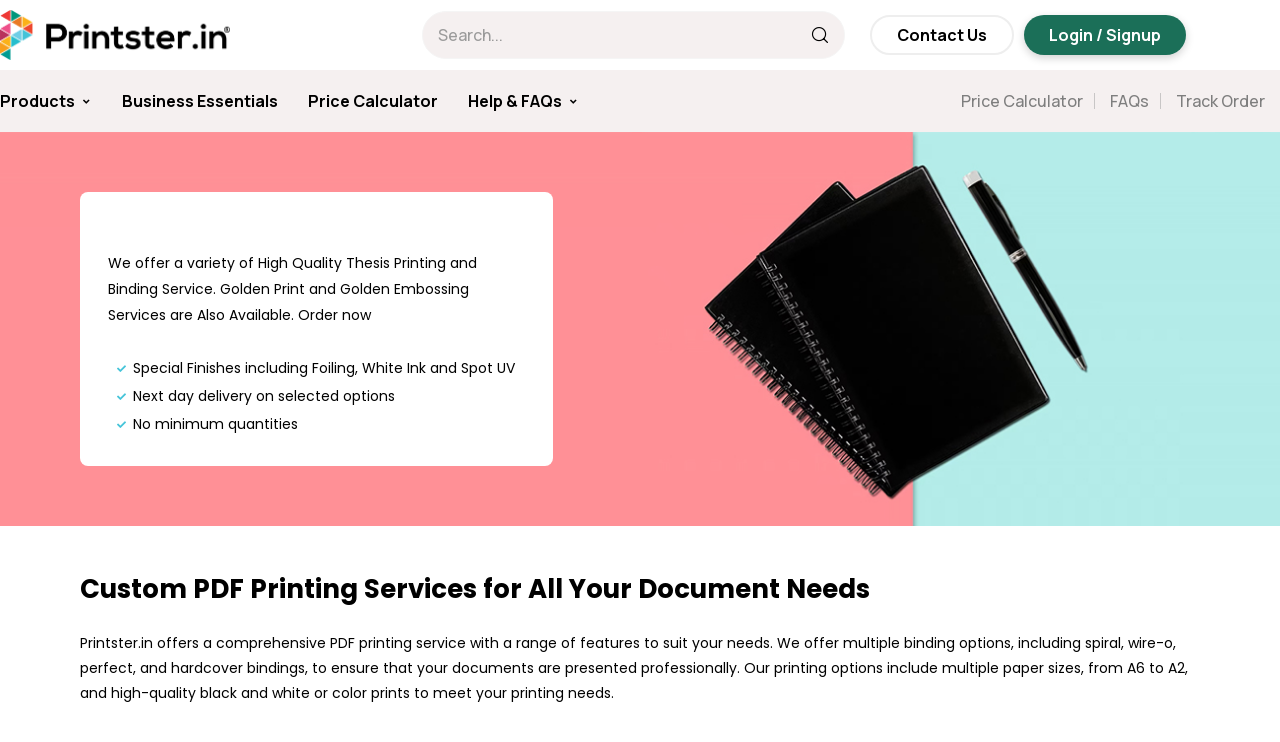

--- FILE ---
content_type: text/html; charset=UTF-8
request_url: https://techudyam.com/notebooks/hardcover-wire-notebooks/
body_size: 137059
content:
<!DOCTYPE html>
<!-- Open HTML -->
<html lang="en-US">
    <!-- Open Head -->
    <head>
        <meta charset="UTF-8">
        <meta name="viewport" content="width=device-width, initial-scale=1">
        <link rel="profile" href="//gmpg.org/xfn/11">
                				<script>document.documentElement.className = document.documentElement.className + ' yes-js js_active js'</script>
			<title>Hardcover Wire Notebooks &#8211; Printster.in</title>
<meta name='robots' content='noindex, nofollow' />
<link rel='dns-prefetch' href='//fonts.googleapis.com' />
<link rel='preconnect' href='https://fonts.gstatic.com' crossorigin />
<link rel="alternate" type="application/rss+xml" title="Printster.in &raquo; Feed" href="https://techudyam.com/feed/" />
<link rel="alternate" type="application/rss+xml" title="Printster.in &raquo; Comments Feed" href="https://techudyam.com/comments/feed/" />
<link rel="alternate" title="oEmbed (JSON)" type="application/json+oembed" href="https://techudyam.com/wp-json/oembed/1.0/embed?url=https%3A%2F%2Ftechudyam.com%2Fnotebooks%2Fhardcover-wire-notebooks%2F" />
<link rel="alternate" title="oEmbed (XML)" type="text/xml+oembed" href="https://techudyam.com/wp-json/oembed/1.0/embed?url=https%3A%2F%2Ftechudyam.com%2Fnotebooks%2Fhardcover-wire-notebooks%2F&#038;format=xml" />
<style id='wp-img-auto-sizes-contain-inline-css'>
img:is([sizes=auto i],[sizes^="auto," i]){contain-intrinsic-size:3000px 1500px}
/*# sourceURL=wp-img-auto-sizes-contain-inline-css */
</style>
<link rel='stylesheet' id='wcdp-design-css-css' href='https://techudyam.com/wp-content/plugins/wc-designer-pro/assets/css/wcdp-design.min.css?ver=1.9.26' media='all' />
<link rel='stylesheet' id='spectrum-css-css' href='https://techudyam.com/wp-content/plugins/wc-designer-pro/assets/css/spectrum.min.css?ver=1.9.26' media='all' />
<link rel='stylesheet' id='mCustomScrollbar-css-css' href='https://techudyam.com/wp-content/plugins/wc-designer-pro/assets/css/jquery.mCustomScrollbar.min.css?ver=1.9.26' media='all' />
<link rel='stylesheet' id='jbox-css-css' href='https://techudyam.com/wp-content/plugins/wc-designer-pro/assets/css/jBox.min.css?ver=1.9.26' media='all' />
<link rel='stylesheet' id='cropper-css-css' href='https://techudyam.com/wp-content/plugins/wc-designer-pro/assets/css/cropper.min.css?ver=1.9.26' media='all' />
<link rel='stylesheet' id='sbi_styles-css' href='https://techudyam.com/wp-content/plugins/instagram-feed/css/sbi-styles.min.css?ver=6.9.1' media='all' />
<style id='wp-emoji-styles-inline-css'>

	img.wp-smiley, img.emoji {
		display: inline !important;
		border: none !important;
		box-shadow: none !important;
		height: 1em !important;
		width: 1em !important;
		margin: 0 0.07em !important;
		vertical-align: -0.1em !important;
		background: none !important;
		padding: 0 !important;
	}
/*# sourceURL=wp-emoji-styles-inline-css */
</style>
<style id='classic-theme-styles-inline-css'>
/*! This file is auto-generated */
.wp-block-button__link{color:#fff;background-color:#32373c;border-radius:9999px;box-shadow:none;text-decoration:none;padding:calc(.667em + 2px) calc(1.333em + 2px);font-size:1.125em}.wp-block-file__button{background:#32373c;color:#fff;text-decoration:none}
/*# sourceURL=/wp-includes/css/classic-themes.min.css */
</style>
<link rel='stylesheet' id='contact-form-7-css' href='https://techudyam.com/wp-content/plugins/contact-form-7/includes/css/styles.css?ver=6.1.3' media='all' />
<style id='woocommerce-inline-inline-css'>
.woocommerce form .form-row .required { visibility: visible; }
/*# sourceURL=woocommerce-inline-inline-css */
</style>
<link rel='stylesheet' id='dndmfu-wc-pro-css' href='https://techudyam.com/wp-content/plugins/drag-and-drop-file-uploads-wc-pro/assets/css/dnd-upload-wc.css?ver=5.0.7' media='all' />
<link rel='stylesheet' id='jquery-selectBox-css' href='https://techudyam.com/wp-content/plugins/yith-woocommerce-wishlist/assets/css/jquery.selectBox.css?ver=1.2.0' media='all' />
<link rel='stylesheet' id='woocommerce_prettyPhoto_css-css' href='//techudyam.com/wp-content/plugins/woocommerce/assets/css/prettyPhoto.css?ver=3.1.6' media='all' />
<link rel='stylesheet' id='yith-wcwl-main-css' href='https://techudyam.com/wp-content/plugins/yith-woocommerce-wishlist/assets/css/style.css?ver=4.10.0' media='all' />
<style id='yith-wcwl-main-inline-css'>
 :root { --add-to-wishlist-icon-color: #000000; --added-to-wishlist-icon-color: #000000; --rounded-corners-radius: 16px; --add-to-cart-rounded-corners-radius: 16px; --color-headers-background: #F4F4F4; --feedback-duration: 3s } 
 :root { --add-to-wishlist-icon-color: #000000; --added-to-wishlist-icon-color: #000000; --rounded-corners-radius: 16px; --add-to-cart-rounded-corners-radius: 16px; --color-headers-background: #F4F4F4; --feedback-duration: 3s } 
/*# sourceURL=yith-wcwl-main-inline-css */
</style>
<link rel='stylesheet' id='brands-styles-css' href='https://techudyam.com/wp-content/plugins/woocommerce/assets/css/brands.css?ver=10.3.3' media='all' />
<link rel='stylesheet' id='fontawesome-css' href='https://techudyam.com/wp-content/themes/printspace/assets/libraries/fontawesome/css/all.min.css?ver=6.9' media='all' />
<link rel='stylesheet' id='haruicons-css' href='https://techudyam.com/wp-content/themes/printspace/assets/libraries/haruicons/haruicons.css?ver=6.9' media='all' />
<link rel='stylesheet' id='pricons-css' href='https://techudyam.com/wp-content/themes/printspace/assets/libraries/pricons/pricons.css?ver=6.9' media='all' />
<link rel='stylesheet' id='phosphor-css' href='https://techudyam.com/wp-content/themes/printspace/assets/libraries/phosphor/phosphor.css?ver=6.9' media='all' />
<link rel='stylesheet' id='slick-css' href='https://techudyam.com/wp-content/themes/printspace/assets/libraries/slick/slick.css?ver=6.9' media='all' />
<link rel='stylesheet' id='fancybox-css' href='https://techudyam.com/wp-content/themes/printspace/assets/libraries/fancybox/jquery.fancybox.min.css?ver=6.9' media='all' />
<link rel='stylesheet' id='magnific-popup-css' href='https://techudyam.com/wp-content/themes/printspace/assets/libraries/magnificPopup/magnific-popup.css?ver=6.9' media='all' />
<link rel='stylesheet' id='menu-animate-css' href='https://techudyam.com/wp-content/themes/printspace/assets/libraries/animate/animate.min.css?ver=6.9' media='all' />
<link rel='stylesheet' id='haru-theme-style-css' href='https://techudyam.com/wp-content/uploads/style-custom.min.css?ver=6.9' media='all' />
<link rel='stylesheet' id='jquery-fixedheadertable-style-css' href='https://techudyam.com/wp-content/plugins/yith-woocommerce-compare/assets/css/jquery.dataTables.css?ver=1.10.18' media='all' />
<link rel='stylesheet' id='yith_woocompare_page-css' href='https://techudyam.com/wp-content/plugins/yith-woocommerce-compare/assets/css/compare.css?ver=3.5.0' media='all' />
<link rel='stylesheet' id='yith-woocompare-widget-css' href='https://techudyam.com/wp-content/plugins/yith-woocommerce-compare/assets/css/widget.css?ver=3.5.0' media='all' />
<link rel='stylesheet' id='elementor-icons-css' href='https://techudyam.com/wp-content/plugins/elementor/assets/lib/eicons/css/elementor-icons.min.css?ver=5.44.0' media='all' />
<link rel='stylesheet' id='elementor-frontend-css' href='https://techudyam.com/wp-content/plugins/elementor/assets/css/frontend.min.css?ver=3.32.5' media='all' />
<link rel='stylesheet' id='elementor-post-6-css' href='https://techudyam.com/wp-content/uploads/elementor/css/post-6.css?ver=1761730293' media='all' />
<link rel='stylesheet' id='sbistyles-css' href='https://techudyam.com/wp-content/plugins/instagram-feed/css/sbi-styles.min.css?ver=6.9.1' media='all' />
<link rel='stylesheet' id='widget-icon-list-css' href='https://techudyam.com/wp-content/plugins/elementor/assets/css/widget-icon-list.min.css?ver=3.32.5' media='all' />
<link rel='stylesheet' id='widget-heading-css' href='https://techudyam.com/wp-content/plugins/elementor/assets/css/widget-heading.min.css?ver=3.32.5' media='all' />
<link rel='stylesheet' id='elementor-post-10775-css' href='https://techudyam.com/wp-content/uploads/elementor/css/post-10775.css?ver=1761880969' media='all' />
<link rel='stylesheet' id='wpcdpk-css' href='https://techudyam.com/wp-content/plugins/wpc-product-options/assets/libs/wpcdpk/css/datepicker.css?ver=6.9' media='all' />
<link rel='stylesheet' id='wpcpo-frontend-css' href='https://techudyam.com/wp-content/plugins/wpc-product-options/assets/css/frontend.css?ver=6.9' media='all' />
<link rel='stylesheet' id='wp-color-picker-css' href='https://techudyam.com/wp-admin/css/color-picker.min.css?ver=6.9' media='all' />
<link rel="preload" as="style" href="https://fonts.googleapis.com/css?family=Manrope:200,300,400,500,600,700,800%7CSmooch:400&#038;display=swap&#038;ver=1757656394" /><link rel="stylesheet" href="https://fonts.googleapis.com/css?family=Manrope:200,300,400,500,600,700,800%7CSmooch:400&#038;display=swap&#038;ver=1757656394" media="print" onload="this.media='all'"><noscript><link rel="stylesheet" href="https://fonts.googleapis.com/css?family=Manrope:200,300,400,500,600,700,800%7CSmooch:400&#038;display=swap&#038;ver=1757656394" /></noscript><link rel='stylesheet' id='elementor-gf-local-roboto-css' href='https://techudyam.com/wp-content/uploads/elementor/google-fonts/css/roboto.css?ver=1753349709' media='all' />
<link rel='stylesheet' id='elementor-gf-local-robotoslab-css' href='https://techudyam.com/wp-content/uploads/elementor/google-fonts/css/robotoslab.css?ver=1753349710' media='all' />
<link rel='stylesheet' id='elementor-gf-local-poppins-css' href='https://techudyam.com/wp-content/uploads/elementor/google-fonts/css/poppins.css?ver=1753349711' media='all' />
<link rel='stylesheet' id='elementor-icons-shared-0-css' href='https://techudyam.com/wp-content/plugins/elementor/assets/lib/font-awesome/css/fontawesome.min.css?ver=5.15.3' media='all' />
<link rel='stylesheet' id='elementor-icons-fa-solid-css' href='https://techudyam.com/wp-content/plugins/elementor/assets/lib/font-awesome/css/solid.min.css?ver=5.15.3' media='all' />
<script type="text/template" id="tmpl-variation-template">
	<div class="woocommerce-variation-description">{{{ data.variation.variation_description }}}</div>
	<div class="woocommerce-variation-price">{{{ data.variation.price_html }}}</div>
	<div class="woocommerce-variation-availability">{{{ data.variation.availability_html }}}</div>
</script>
<script type="text/template" id="tmpl-unavailable-variation-template">
	<p role="alert">Sorry, this product is unavailable. Please choose a different combination.</p>
</script>
<script src="https://techudyam.com/wp-includes/js/jquery/jquery.min.js?ver=3.7.1" id="jquery-core-js"></script>
<script src="https://techudyam.com/wp-includes/js/jquery/jquery-migrate.min.js?ver=3.4.1" id="jquery-migrate-js"></script>
<script src="https://techudyam.com/wp-content/plugins/wc-designer-pro/assets/js/webfontloader.js?ver=1.9.26" id="webfontloader-js-js"></script>
<script src="https://techudyam.com/wp-content/plugins/wc-designer-pro/assets/js/lazyload.min.js?ver=1.9.26" id="lazyload-js-js"></script>
<script src="https://techudyam.com/wp-content/plugins/wc-designer-pro/assets/js/jBox.min.js?ver=1.9.26" id="jbox-js-js"></script>
<script src="https://techudyam.com/wp-content/plugins/woocommerce/assets/js/jquery-blockui/jquery.blockUI.min.js?ver=2.7.0-wc.10.3.3" id="wc-jquery-blockui-js" defer data-wp-strategy="defer"></script>
<script id="wc-add-to-cart-js-extra">
var wc_add_to_cart_params = {"ajax_url":"/wp-admin/admin-ajax.php","wc_ajax_url":"/?wc-ajax=%%endpoint%%","i18n_view_cart":"View cart","cart_url":"https://techudyam.com/checkout/","is_cart":"","cart_redirect_after_add":"no"};
//# sourceURL=wc-add-to-cart-js-extra
</script>
<script src="https://techudyam.com/wp-content/plugins/woocommerce/assets/js/frontend/add-to-cart.min.js?ver=10.3.3" id="wc-add-to-cart-js" defer data-wp-strategy="defer"></script>
<script src="https://techudyam.com/wp-content/plugins/woocommerce/assets/js/js-cookie/js.cookie.min.js?ver=2.1.4-wc.10.3.3" id="wc-js-cookie-js" defer data-wp-strategy="defer"></script>
<script id="woocommerce-js-extra">
var woocommerce_params = {"ajax_url":"/wp-admin/admin-ajax.php","wc_ajax_url":"/?wc-ajax=%%endpoint%%","i18n_password_show":"Show password","i18n_password_hide":"Hide password"};
//# sourceURL=woocommerce-js-extra
</script>
<script src="https://techudyam.com/wp-content/plugins/woocommerce/assets/js/frontend/woocommerce.min.js?ver=10.3.3" id="woocommerce-js" defer data-wp-strategy="defer"></script>
<script src="https://techudyam.com/wp-content/plugins/woocommerce/assets/js/jquery-cookie/jquery.cookie.min.js?ver=1.4.1-wc.10.3.3" id="wc-jquery-cookie-js" defer data-wp-strategy="defer"></script>
<script src="https://techudyam.com/wp-includes/js/underscore.min.js?ver=1.13.7" id="underscore-js"></script>
<script id="wp-util-js-extra">
var _wpUtilSettings = {"ajax":{"url":"/wp-admin/admin-ajax.php"}};
//# sourceURL=wp-util-js-extra
</script>
<script src="https://techudyam.com/wp-includes/js/wp-util.min.js?ver=6.9" id="wp-util-js"></script>
<script id="wc-add-to-cart-variation-js-extra">
var wc_add_to_cart_variation_params = {"wc_ajax_url":"/?wc-ajax=%%endpoint%%","i18n_no_matching_variations_text":"Sorry, no products matched your selection. Please choose a different combination.","i18n_make_a_selection_text":"Please select some product options before adding this product to your cart.","i18n_unavailable_text":"Sorry, this product is unavailable. Please choose a different combination.","i18n_reset_alert_text":"Your selection has been reset. Please select some product options before adding this product to your cart."};
//# sourceURL=wc-add-to-cart-variation-js-extra
</script>
<script src="https://techudyam.com/wp-content/plugins/woocommerce/assets/js/frontend/add-to-cart-variation.min.js?ver=10.3.3" id="wc-add-to-cart-variation-js" defer data-wp-strategy="defer"></script>
<link rel="https://api.w.org/" href="https://techudyam.com/wp-json/" /><link rel="alternate" title="JSON" type="application/json" href="https://techudyam.com/wp-json/wp/v2/pages/10775" /><link rel="EditURI" type="application/rsd+xml" title="RSD" href="https://techudyam.com/xmlrpc.php?rsd" />
<meta name="generator" content="WordPress 6.9" />
<meta name="generator" content="WooCommerce 10.3.3" />
<link rel="canonical" href="https://techudyam.com/notebooks/hardcover-wire-notebooks/" />
<link rel='shortlink' href='https://techudyam.com/?p=10775' />
<meta name="generator" content="Redux 4.5.8" />	<noscript><style>.woocommerce-product-gallery{ opacity: 1 !important; }</style></noscript>
	<meta name="generator" content="Elementor 3.32.5; features: additional_custom_breakpoints; settings: css_print_method-external, google_font-enabled, font_display-swap">
			<style>
				.e-con.e-parent:nth-of-type(n+4):not(.e-lazyloaded):not(.e-no-lazyload),
				.e-con.e-parent:nth-of-type(n+4):not(.e-lazyloaded):not(.e-no-lazyload) * {
					background-image: none !important;
				}
				@media screen and (max-height: 1024px) {
					.e-con.e-parent:nth-of-type(n+3):not(.e-lazyloaded):not(.e-no-lazyload),
					.e-con.e-parent:nth-of-type(n+3):not(.e-lazyloaded):not(.e-no-lazyload) * {
						background-image: none !important;
					}
				}
				@media screen and (max-height: 640px) {
					.e-con.e-parent:nth-of-type(n+2):not(.e-lazyloaded):not(.e-no-lazyload),
					.e-con.e-parent:nth-of-type(n+2):not(.e-lazyloaded):not(.e-no-lazyload) * {
						background-image: none !important;
					}
				}
			</style>
			<meta name="generator" content="Powered by Slider Revolution 6.7.34 - responsive, Mobile-Friendly Slider Plugin for WordPress with comfortable drag and drop interface." />
<link rel="icon" href="https://techudyam.com/wp-content/uploads/2023/02/cropped-fav-90x90.png" sizes="32x32" />
<link rel="icon" href="https://techudyam.com/wp-content/uploads/2023/02/cropped-fav.png" sizes="192x192" />
<link rel="apple-touch-icon" href="https://techudyam.com/wp-content/uploads/2023/02/cropped-fav.png" />
<meta name="msapplication-TileImage" content="https://techudyam.com/wp-content/uploads/2023/02/cropped-fav.png" />
<script>function setREVStartSize(e){
			//window.requestAnimationFrame(function() {
				window.RSIW = window.RSIW===undefined ? window.innerWidth : window.RSIW;
				window.RSIH = window.RSIH===undefined ? window.innerHeight : window.RSIH;
				try {
					var pw = document.getElementById(e.c).parentNode.offsetWidth,
						newh;
					pw = pw===0 || isNaN(pw) || (e.l=="fullwidth" || e.layout=="fullwidth") ? window.RSIW : pw;
					e.tabw = e.tabw===undefined ? 0 : parseInt(e.tabw);
					e.thumbw = e.thumbw===undefined ? 0 : parseInt(e.thumbw);
					e.tabh = e.tabh===undefined ? 0 : parseInt(e.tabh);
					e.thumbh = e.thumbh===undefined ? 0 : parseInt(e.thumbh);
					e.tabhide = e.tabhide===undefined ? 0 : parseInt(e.tabhide);
					e.thumbhide = e.thumbhide===undefined ? 0 : parseInt(e.thumbhide);
					e.mh = e.mh===undefined || e.mh=="" || e.mh==="auto" ? 0 : parseInt(e.mh,0);
					if(e.layout==="fullscreen" || e.l==="fullscreen")
						newh = Math.max(e.mh,window.RSIH);
					else{
						e.gw = Array.isArray(e.gw) ? e.gw : [e.gw];
						for (var i in e.rl) if (e.gw[i]===undefined || e.gw[i]===0) e.gw[i] = e.gw[i-1];
						e.gh = e.el===undefined || e.el==="" || (Array.isArray(e.el) && e.el.length==0)? e.gh : e.el;
						e.gh = Array.isArray(e.gh) ? e.gh : [e.gh];
						for (var i in e.rl) if (e.gh[i]===undefined || e.gh[i]===0) e.gh[i] = e.gh[i-1];
											
						var nl = new Array(e.rl.length),
							ix = 0,
							sl;
						e.tabw = e.tabhide>=pw ? 0 : e.tabw;
						e.thumbw = e.thumbhide>=pw ? 0 : e.thumbw;
						e.tabh = e.tabhide>=pw ? 0 : e.tabh;
						e.thumbh = e.thumbhide>=pw ? 0 : e.thumbh;
						for (var i in e.rl) nl[i] = e.rl[i]<window.RSIW ? 0 : e.rl[i];
						sl = nl[0];
						for (var i in nl) if (sl>nl[i] && nl[i]>0) { sl = nl[i]; ix=i;}
						var m = pw>(e.gw[ix]+e.tabw+e.thumbw) ? 1 : (pw-(e.tabw+e.thumbw)) / (e.gw[ix]);
						newh =  (e.gh[ix] * m) + (e.tabh + e.thumbh);
					}
					var el = document.getElementById(e.c);
					if (el!==null && el) el.style.height = newh+"px";
					el = document.getElementById(e.c+"_wrapper");
					if (el!==null && el) {
						el.style.height = newh+"px";
						el.style.display = "block";
					}
				} catch(e){
					console.log("Failure at Presize of Slider:" + e)
				}
			//});
		  };</script>
		<style id="wp-custom-css">
			#all_products_nav ul li{
	font-family: "Jost", Sans-serif;
   padding: 8px 20px;
}
#all_products_nav ul li span.haru-menu-tab__title{
	text-align:left
}
#all_products_nav ul li.active{
	background-color: #1B6F58;
}
#all_products_nav ul li span.haru-menu-tab__title{
	 font-size: 16px;
    font-weight: 400;
}
.headerSearch input{
	border-radius:24px
	border: 1px solid #dfdfdf;
}
.headerSearch input:focus{
	border:1px solid #1B6F58;
}
.related_product_class a{
	font-size:16px
}
.spiral_binding_product a{
	font-size:16px
}
.product_detail_accordion .haru-accordion-title{
	font-size: 18px;
}		</style>
		<style id="haru_printspace_options-dynamic-css" title="dynamic-css" class="redux-options-output">body{background-repeat:no-repeat;background-attachment:fixed;background-position:center center;background-size:cover;}body{font-family:Manrope;font-weight:500;font-style:normal;font-size:16px;}.font__secondary{font-family:Smooch;font-weight:400;font-style:normal;}h1{font-family:Manrope;font-weight:700;font-style:normal;font-size:36px;}h2{font-family:Manrope;font-weight:700;font-style:normal;font-size:28px;}h3{font-family:Manrope;font-weight:700;font-style:normal;font-size:24px;}h4{font-family:Manrope;font-weight:700;font-style:normal;font-size:21px;}h5{font-family:Manrope;font-weight:700;font-style:normal;font-size:18px;}h6{font-family:Manrope;font-weight:700;font-style:normal;font-size:16px;}.haru-nav-menu > li > a{font-family:Manrope;font-weight:700;font-size:16px;}.page-title-inner h1{font-family:Manrope;font-weight:700;font-style:normal;font-size:36px;}.page-title-inner .page-sub-title{font-family:Manrope;font-weight:500;font-style:normal;font-size:16px;}</style>    <style id='global-styles-inline-css'>
:root{--wp--preset--aspect-ratio--square: 1;--wp--preset--aspect-ratio--4-3: 4/3;--wp--preset--aspect-ratio--3-4: 3/4;--wp--preset--aspect-ratio--3-2: 3/2;--wp--preset--aspect-ratio--2-3: 2/3;--wp--preset--aspect-ratio--16-9: 16/9;--wp--preset--aspect-ratio--9-16: 9/16;--wp--preset--color--black: #000000;--wp--preset--color--cyan-bluish-gray: #abb8c3;--wp--preset--color--white: #ffffff;--wp--preset--color--pale-pink: #f78da7;--wp--preset--color--vivid-red: #cf2e2e;--wp--preset--color--luminous-vivid-orange: #ff6900;--wp--preset--color--luminous-vivid-amber: #fcb900;--wp--preset--color--light-green-cyan: #7bdcb5;--wp--preset--color--vivid-green-cyan: #00d084;--wp--preset--color--pale-cyan-blue: #8ed1fc;--wp--preset--color--vivid-cyan-blue: #0693e3;--wp--preset--color--vivid-purple: #9b51e0;--wp--preset--gradient--vivid-cyan-blue-to-vivid-purple: linear-gradient(135deg,rgb(6,147,227) 0%,rgb(155,81,224) 100%);--wp--preset--gradient--light-green-cyan-to-vivid-green-cyan: linear-gradient(135deg,rgb(122,220,180) 0%,rgb(0,208,130) 100%);--wp--preset--gradient--luminous-vivid-amber-to-luminous-vivid-orange: linear-gradient(135deg,rgb(252,185,0) 0%,rgb(255,105,0) 100%);--wp--preset--gradient--luminous-vivid-orange-to-vivid-red: linear-gradient(135deg,rgb(255,105,0) 0%,rgb(207,46,46) 100%);--wp--preset--gradient--very-light-gray-to-cyan-bluish-gray: linear-gradient(135deg,rgb(238,238,238) 0%,rgb(169,184,195) 100%);--wp--preset--gradient--cool-to-warm-spectrum: linear-gradient(135deg,rgb(74,234,220) 0%,rgb(151,120,209) 20%,rgb(207,42,186) 40%,rgb(238,44,130) 60%,rgb(251,105,98) 80%,rgb(254,248,76) 100%);--wp--preset--gradient--blush-light-purple: linear-gradient(135deg,rgb(255,206,236) 0%,rgb(152,150,240) 100%);--wp--preset--gradient--blush-bordeaux: linear-gradient(135deg,rgb(254,205,165) 0%,rgb(254,45,45) 50%,rgb(107,0,62) 100%);--wp--preset--gradient--luminous-dusk: linear-gradient(135deg,rgb(255,203,112) 0%,rgb(199,81,192) 50%,rgb(65,88,208) 100%);--wp--preset--gradient--pale-ocean: linear-gradient(135deg,rgb(255,245,203) 0%,rgb(182,227,212) 50%,rgb(51,167,181) 100%);--wp--preset--gradient--electric-grass: linear-gradient(135deg,rgb(202,248,128) 0%,rgb(113,206,126) 100%);--wp--preset--gradient--midnight: linear-gradient(135deg,rgb(2,3,129) 0%,rgb(40,116,252) 100%);--wp--preset--font-size--small: 13px;--wp--preset--font-size--medium: 20px;--wp--preset--font-size--large: 36px;--wp--preset--font-size--x-large: 42px;--wp--preset--spacing--20: 0.44rem;--wp--preset--spacing--30: 0.67rem;--wp--preset--spacing--40: 1rem;--wp--preset--spacing--50: 1.5rem;--wp--preset--spacing--60: 2.25rem;--wp--preset--spacing--70: 3.38rem;--wp--preset--spacing--80: 5.06rem;--wp--preset--shadow--natural: 6px 6px 9px rgba(0, 0, 0, 0.2);--wp--preset--shadow--deep: 12px 12px 50px rgba(0, 0, 0, 0.4);--wp--preset--shadow--sharp: 6px 6px 0px rgba(0, 0, 0, 0.2);--wp--preset--shadow--outlined: 6px 6px 0px -3px rgb(255, 255, 255), 6px 6px rgb(0, 0, 0);--wp--preset--shadow--crisp: 6px 6px 0px rgb(0, 0, 0);}:where(.is-layout-flex){gap: 0.5em;}:where(.is-layout-grid){gap: 0.5em;}body .is-layout-flex{display: flex;}.is-layout-flex{flex-wrap: wrap;align-items: center;}.is-layout-flex > :is(*, div){margin: 0;}body .is-layout-grid{display: grid;}.is-layout-grid > :is(*, div){margin: 0;}:where(.wp-block-columns.is-layout-flex){gap: 2em;}:where(.wp-block-columns.is-layout-grid){gap: 2em;}:where(.wp-block-post-template.is-layout-flex){gap: 1.25em;}:where(.wp-block-post-template.is-layout-grid){gap: 1.25em;}.has-black-color{color: var(--wp--preset--color--black) !important;}.has-cyan-bluish-gray-color{color: var(--wp--preset--color--cyan-bluish-gray) !important;}.has-white-color{color: var(--wp--preset--color--white) !important;}.has-pale-pink-color{color: var(--wp--preset--color--pale-pink) !important;}.has-vivid-red-color{color: var(--wp--preset--color--vivid-red) !important;}.has-luminous-vivid-orange-color{color: var(--wp--preset--color--luminous-vivid-orange) !important;}.has-luminous-vivid-amber-color{color: var(--wp--preset--color--luminous-vivid-amber) !important;}.has-light-green-cyan-color{color: var(--wp--preset--color--light-green-cyan) !important;}.has-vivid-green-cyan-color{color: var(--wp--preset--color--vivid-green-cyan) !important;}.has-pale-cyan-blue-color{color: var(--wp--preset--color--pale-cyan-blue) !important;}.has-vivid-cyan-blue-color{color: var(--wp--preset--color--vivid-cyan-blue) !important;}.has-vivid-purple-color{color: var(--wp--preset--color--vivid-purple) !important;}.has-black-background-color{background-color: var(--wp--preset--color--black) !important;}.has-cyan-bluish-gray-background-color{background-color: var(--wp--preset--color--cyan-bluish-gray) !important;}.has-white-background-color{background-color: var(--wp--preset--color--white) !important;}.has-pale-pink-background-color{background-color: var(--wp--preset--color--pale-pink) !important;}.has-vivid-red-background-color{background-color: var(--wp--preset--color--vivid-red) !important;}.has-luminous-vivid-orange-background-color{background-color: var(--wp--preset--color--luminous-vivid-orange) !important;}.has-luminous-vivid-amber-background-color{background-color: var(--wp--preset--color--luminous-vivid-amber) !important;}.has-light-green-cyan-background-color{background-color: var(--wp--preset--color--light-green-cyan) !important;}.has-vivid-green-cyan-background-color{background-color: var(--wp--preset--color--vivid-green-cyan) !important;}.has-pale-cyan-blue-background-color{background-color: var(--wp--preset--color--pale-cyan-blue) !important;}.has-vivid-cyan-blue-background-color{background-color: var(--wp--preset--color--vivid-cyan-blue) !important;}.has-vivid-purple-background-color{background-color: var(--wp--preset--color--vivid-purple) !important;}.has-black-border-color{border-color: var(--wp--preset--color--black) !important;}.has-cyan-bluish-gray-border-color{border-color: var(--wp--preset--color--cyan-bluish-gray) !important;}.has-white-border-color{border-color: var(--wp--preset--color--white) !important;}.has-pale-pink-border-color{border-color: var(--wp--preset--color--pale-pink) !important;}.has-vivid-red-border-color{border-color: var(--wp--preset--color--vivid-red) !important;}.has-luminous-vivid-orange-border-color{border-color: var(--wp--preset--color--luminous-vivid-orange) !important;}.has-luminous-vivid-amber-border-color{border-color: var(--wp--preset--color--luminous-vivid-amber) !important;}.has-light-green-cyan-border-color{border-color: var(--wp--preset--color--light-green-cyan) !important;}.has-vivid-green-cyan-border-color{border-color: var(--wp--preset--color--vivid-green-cyan) !important;}.has-pale-cyan-blue-border-color{border-color: var(--wp--preset--color--pale-cyan-blue) !important;}.has-vivid-cyan-blue-border-color{border-color: var(--wp--preset--color--vivid-cyan-blue) !important;}.has-vivid-purple-border-color{border-color: var(--wp--preset--color--vivid-purple) !important;}.has-vivid-cyan-blue-to-vivid-purple-gradient-background{background: var(--wp--preset--gradient--vivid-cyan-blue-to-vivid-purple) !important;}.has-light-green-cyan-to-vivid-green-cyan-gradient-background{background: var(--wp--preset--gradient--light-green-cyan-to-vivid-green-cyan) !important;}.has-luminous-vivid-amber-to-luminous-vivid-orange-gradient-background{background: var(--wp--preset--gradient--luminous-vivid-amber-to-luminous-vivid-orange) !important;}.has-luminous-vivid-orange-to-vivid-red-gradient-background{background: var(--wp--preset--gradient--luminous-vivid-orange-to-vivid-red) !important;}.has-very-light-gray-to-cyan-bluish-gray-gradient-background{background: var(--wp--preset--gradient--very-light-gray-to-cyan-bluish-gray) !important;}.has-cool-to-warm-spectrum-gradient-background{background: var(--wp--preset--gradient--cool-to-warm-spectrum) !important;}.has-blush-light-purple-gradient-background{background: var(--wp--preset--gradient--blush-light-purple) !important;}.has-blush-bordeaux-gradient-background{background: var(--wp--preset--gradient--blush-bordeaux) !important;}.has-luminous-dusk-gradient-background{background: var(--wp--preset--gradient--luminous-dusk) !important;}.has-pale-ocean-gradient-background{background: var(--wp--preset--gradient--pale-ocean) !important;}.has-electric-grass-gradient-background{background: var(--wp--preset--gradient--electric-grass) !important;}.has-midnight-gradient-background{background: var(--wp--preset--gradient--midnight) !important;}.has-small-font-size{font-size: var(--wp--preset--font-size--small) !important;}.has-medium-font-size{font-size: var(--wp--preset--font-size--medium) !important;}.has-large-font-size{font-size: var(--wp--preset--font-size--large) !important;}.has-x-large-font-size{font-size: var(--wp--preset--font-size--x-large) !important;}
/*# sourceURL=global-styles-inline-css */
</style>
<link rel='stylesheet' id='elementor-post-5258-css' href='https://techudyam.com/wp-content/uploads/elementor/css/post-5258.css?ver=1761730294' media='all' />
<link rel='stylesheet' id='flickity-css' href='https://unpkg.com/flickity@2/dist/flickity.min.css?ver=6.9' media='all' />
<link rel='stylesheet' id='elementor-post-15247-css' href='https://techudyam.com/wp-content/uploads/elementor/css/post-15247.css?ver=1761730294' media='all' />
<link rel='stylesheet' id='swiper-css' href='https://techudyam.com/wp-content/plugins/elementor/assets/lib/swiper/v8/css/swiper.min.css?ver=8.4.5' media='all' />
<link rel='stylesheet' id='e-swiper-css' href='https://techudyam.com/wp-content/plugins/elementor/assets/css/conditionals/e-swiper.min.css?ver=3.32.5' media='all' />
<link rel='stylesheet' id='elementor-post-8024-css' href='https://techudyam.com/wp-content/uploads/elementor/css/post-8024.css?ver=1761730294' media='all' />
<link rel='stylesheet' id='widget-image-css' href='https://techudyam.com/wp-content/plugins/elementor/assets/css/widget-image.min.css?ver=3.32.5' media='all' />
<link rel='stylesheet' id='elementor-post-15244-css' href='https://techudyam.com/wp-content/uploads/elementor/css/post-15244.css?ver=1761730294' media='all' />
<link rel='stylesheet' id='elementor-icons-phosphor-icons-css' href='https://techudyam.com/wp-content/themes/printspace/assets/libraries/phosphor/phosphor.css?ver=1.0.0' media='all' />
<link rel='stylesheet' id='elementor-icons-fa-brands-css' href='https://techudyam.com/wp-content/plugins/elementor/assets/lib/font-awesome/css/brands.min.css?ver=5.15.3' media='all' />
<link rel='stylesheet' id='rs-plugin-settings-css' href='//techudyam.com/wp-content/plugins/revslider/sr6/assets/css/rs6.css?ver=6.7.34' media='all' />
<style id='rs-plugin-settings-inline-css'>
#rs-demo-id {}
/*# sourceURL=rs-plugin-settings-inline-css */
</style>
</head>
    <!-- Close Head -->
    <body class="wp-singular page-template-default page page-id-10775 page-child parent-pageid-10769 wp-custom-logo wp-theme-printspace theme-printspace woocommerce-no-js layout-wide elementor-default elementor-kit-6 elementor-page elementor-page-10775">
                        <!-- Open Haru Main -->
        <div id="haru-main">
                <header id="haru-header" class="haru-header haru-header--main haru-header--desktop haru-header--sticky haru-header--sticky-menu haru-header--loading">
    <div class="haru-header__desktop">
        		<div data-elementor-type="wp-post" data-elementor-id="5258" class="elementor elementor-5258">
				<div class="elementor-element elementor-element-8156173 e-con-full elementor-hidden-desktop elementor-hidden-tablet elementor-hidden-mobile e-flex e-con e-parent" data-id="8156173" data-element_type="container" data-settings="{&quot;background_background&quot;:&quot;classic&quot;}">
		<div class="elementor-element elementor-element-a84f5bf e-con-full e-flex e-con e-child" data-id="a84f5bf" data-element_type="container" data-settings="{&quot;background_background&quot;:&quot;classic&quot;}">
		<div class="elementor-element elementor-element-421c2ed e-con-full e-flex e-con e-child" data-id="421c2ed" data-element_type="container">
				<div class="elementor-element elementor-element-f0ee1c3 elementor-widget elementor-widget-haru-text-scroll" data-id="f0ee1c3" data-element_type="widget" data-widget_type="haru-text-scroll.default">
				<div class="elementor-widget-container">
					
        	
        		        	<div id="haru-text-scroll-f0ee1c3" class="haru-text-scroll haru-text-scroll--style-3" data-id="haru-text-scroll-f0ee1c3" data-speed="1" data-rtl="no">
	        					<div class="text-scroll-item"><h6>
						Sign up & Enjoy 25% off					</h6></div>
			<div class="text-scroll-item"><h6>
						Free Shipping orders above ₹499					</h6></div>
			<div class="text-scroll-item"><h6>
						Apply Coupon Code to avail these offers.					</h6></div>
			<div class="text-scroll-item"><h6>
						Welcome to Printster.in					</h6></div>
			<div class="text-scroll-item"><h6>
						Sign up & Enjoy 25% off					</h6></div>
			<div class="text-scroll-item"><h6>
						Free Shipping orders above ₹499					</h6></div>
			<div class="text-scroll-item"><h6>
						Apply Coupon Code to avail these offers.					</h6></div>
			<div class="text-scroll-item"><h6>
						Sign up & Enjoy 25% off					</h6></div>
		    		</div>
    		
    						</div>
				</div>
				</div>
				</div>
				</div>
		<div class="elementor-element elementor-element-f1c8b04 e-con-full elementor-hidden-mobile elementor-hidden-desktop elementor-hidden-tablet e-flex e-con e-parent" data-id="f1c8b04" data-element_type="container" data-settings="{&quot;background_background&quot;:&quot;classic&quot;}">
		<div class="elementor-element elementor-element-a154d8e e-con-full e-flex e-con e-child" data-id="a154d8e" data-element_type="container">
				<div class="elementor-element elementor-element-244faee elementor-widget elementor-widget-haru-heading" data-id="244faee" data-element_type="widget" data-widget_type="haru-heading.default">
				<div class="elementor-widget-container">
					<h2 class="haru-heading-title haru-heading-title--topbar-3">🎁 Enjoy FREE DELIVERY on orders above Rs. 499/- OR 🎉 Get a 25% OFF on your first order! 🎉 Apply Coupon Code to avail these offers.</h2>				</div>
				</div>
				<div class="elementor-element elementor-element-1650672 elementor-absolute elementor-widget elementor-widget-haru-close-row" data-id="1650672" data-element_type="widget" data-settings="{&quot;_position&quot;:&quot;absolute&quot;}" data-widget_type="haru-close-row.default">
				<div class="elementor-widget-container">
					
                            <div class="haru-close-row haru-close-row--style-1">
                    <div class="close-row-wrap">
	
</div>
                </div>
            
            				</div>
				</div>
				</div>
				</div>
		<div class="elementor-element elementor-element-40376a3 elementor-hidden-tablet elementor-hidden-mobile e-flex e-con-boxed e-con e-parent" data-id="40376a3" data-element_type="container">
					<div class="e-con-inner">
		<div class="elementor-element elementor-element-64a160d e-con-full e-flex e-con e-child" data-id="64a160d" data-element_type="container">
				<div class="elementor-element elementor-element-ecb5f59 elementor-widget__width-initial elementor-widget elementor-widget-haru-logo" data-id="ecb5f59" data-element_type="widget" data-widget_type="haru-logo.default">
				<div class="elementor-widget-container">
					
        	<div class="haru-logo">
    			<a href="https://techudyam.com/">
	<img src="https://techudyam.com/wp-content/uploads/2025/07/printster-logo.png" class="haru-logo__default" alt="Printster.in - Online Document Printing">
	<img src="https://techudyam.com/wp-content/uploads/2025/07/printster-logo.png" class="haru-logo__retina" alt="Printster.in - Online Document Printing">
	<img src="https://techudyam.com/wp-content/uploads/2025/07/printster-logo-dark.png" class="haru-logo__dark" alt="Printster.in - Online Document Printing">
	<img src="https://techudyam.com/wp-content/uploads/2025/07/printster-logo-dark.png" class="haru-logo__dark-retina" alt="Printster.in - Online Document Printing">
</a>
    		</div>

    						</div>
				</div>
				</div>
		<div class="elementor-element elementor-element-f63402f e-con-full e-flex e-con e-child" data-id="f63402f" data-element_type="container">
				<div class="elementor-element elementor-element-434c00b elementor-hidden-mobile elementor-search-form--button-type-icon elementor-widget elementor-widget-haru-woo-search" data-id="434c00b" data-element_type="widget" data-widget_type="haru-woo-search.default">
				<div class="elementor-widget-container">
					
                            <div class="haru-woo-search haru-woo-search--classic haru-woo-search--size-default">
                                        <form class="haru-woo-search__form" role="search" action="https://techudyam.com" method="get">
                        <div class="haru-woo-search__container">
                                                        
                            <input placeholder="Search..." class="haru-woo-search__input" autocomplete="off" type="search" name="s" title="Search" value="">
                            <input type="hidden" name="post_type" value="product">

                            
                                                            <button class="haru-woo-search__submit is-icon" type="submit" title="Search" aria-label="Search">
                                                                                                                                                                        <i class="phosphor phosphor-magnifying-glass"></i>                                                                                                                            <span class="elementor-screen-only">Search</span>
                                                                    </button>
                                                        
                            
                                                            <div class="haru-woo-search__ajax-result"></div>
                                                    </div>
                    </form>
                </div>
            
            				</div>
				</div>
				</div>
		<div class="elementor-element elementor-element-39bd491 e-con-full e-flex e-con e-child" data-id="39bd491" data-element_type="container">
				<div class="elementor-element elementor-element-b1b7819 haru-align-left elementor-widget elementor-widget-haru-button" data-id="b1b7819" data-element_type="widget" data-widget_type="haru-button.default">
				<div class="elementor-widget-container">
					
        	<div class="haru-button-wrap">
        		<a class="haru-button elementor-button1 haru-button--style-3 haru-button--outline haru-button--outline-gray haru-button--size-normal haru-button--round-normal elementor-button-link1 haru-button-link" role="button" href="https://document.harutheme.com/printspace/">
        						<span class="elementor-button-content-wrapper1 haru-button-content-wrapper">
								<span class="elementor-button-text1 haru-button-text">Contact Us</span>
			</span>
			    			</a>
    		</div>

    						</div>
				</div>
				<div class="elementor-element elementor-element-5f8831a elementor-widget elementor-widget-haru-header-button" data-id="5f8831a" data-element_type="widget" data-widget_type="haru-header-button.default">
				<div class="elementor-widget-container">
					
        	<div class="haru-button-wrap haru-header-button">
        		<a class="haru-button--shadow-yes haru-button elementor-button1 haru-button--style-1 haru-button--bg-primary haru-button--size-normal haru-button--round-normal haru-button-link" role="button" href="https://printspace.harutheme.com/shop/">
        						<span class="haru-button-content-wrapper">
								<span class="haru-button-text">Login / Signup</span>
			</span>
			    			</a>
    		</div>

    						</div>
				</div>
				</div>
					</div>
				</div>
		<div class="elementor-element elementor-element-e6ddad8 elementor-hidden-desktop e-flex e-con-boxed e-con e-parent" data-id="e6ddad8" data-element_type="container">
					<div class="e-con-inner">
		<div class="elementor-element elementor-element-5301b79 e-con-full e-flex e-con e-child" data-id="5301b79" data-element_type="container">
		<div class="elementor-element elementor-element-9b85d45 e-con-full e-flex e-con e-child" data-id="9b85d45" data-element_type="container">
				<div class="elementor-element elementor-element-4f2a910 elementor-widget__width-initial elementor-widget elementor-widget-haru-logo" data-id="4f2a910" data-element_type="widget" data-widget_type="haru-logo.default">
				<div class="elementor-widget-container">
					
        	<div class="haru-logo">
    			<a href="https://techudyam.com/">
	<img src="https://techudyam.com/wp-content/uploads/2025/07/logo-1.png" class="haru-logo__default" alt="Printster.in - Online Document Printing">
	<img src="https://techudyam.com/wp-content/uploads/2025/07/logo-1.png" class="haru-logo__retina" alt="Printster.in - Online Document Printing">
	<img src="" class="haru-logo__dark" alt="Printster.in - Online Document Printing">
	<img src="https://techudyam.com/wp-content/uploads/2025/07/logo-black@2x.png" class="haru-logo__dark-retina" alt="Printster.in - Online Document Printing">
</a>
    		</div>

    						</div>
				</div>
				</div>
		<div class="elementor-element elementor-element-b487fac e-con-full e-flex e-con e-child" data-id="b487fac" data-element_type="container">
				<div class="elementor-element elementor-element-6007a73 elementor-widget elementor-widget-haru-button" data-id="6007a73" data-element_type="widget" data-widget_type="haru-button.default">
				<div class="elementor-widget-container">
					
        	<div class="haru-button-wrap">
        		<a class="haru-button elementor-button1 haru-button--style-1 haru-button--bg-primary haru-button--size-small haru-button--round-normal elementor-button-link1 haru-button-link" role="button" href="#">
        						<span class="elementor-button-content-wrapper1 haru-button-content-wrapper">
								<span class="elementor-button-text1 haru-button-text">Print  Now</span>
			</span>
			    			</a>
    		</div>

    						</div>
				</div>
				</div>
				</div>
					</div>
				</div>
		<div class="elementor-element elementor-element-4336fbc e-flex e-con-boxed e-con e-child" data-id="4336fbc" data-element_type="container" data-settings="{&quot;background_background&quot;:&quot;classic&quot;}">
					<div class="e-con-inner">
		<div class="elementor-element elementor-element-d1c8d70 e-con-full e-flex e-con e-child" data-id="d1c8d70" data-element_type="container" data-settings="{&quot;background_background&quot;:&quot;classic&quot;}">
				<div class="elementor-element elementor-element-4428b7a haru-nav-menu--indicator-chevron haru-nav-menu--stretch haru-nav-menu--dropdown-tablet haru-nav-menu__text-align-aside haru-nav-menu--toggle haru-nav-menu--burger elementor-widget elementor-widget-haru-nav-menu" data-id="4428b7a" data-element_type="widget" data-settings="{&quot;full_width&quot;:&quot;stretch&quot;,&quot;layout&quot;:&quot;horizontal&quot;,&quot;toggle&quot;:&quot;burger&quot;}" data-widget_type="haru-nav-menu.default">
				<div class="elementor-widget-container">
					
				<nav class="haru-nav-menu--main haru-nav-menu__container haru-nav-menu--layout-horizontal haru--pointer-none haru--animation-fade">
					
					
                	<ul id="menu-1-4428b7a" class="haru-nav-menu"><li class="menu-item menu-item-type-custom menu-item-object-custom menu-item-14183 menu-item-has-children menu-item-mega-menu menu-item-full-stretch"><a href="#" class="haru-item haru-item--main haru-item-anchor">Products<span class="sub-arrow" data-id="14183"><i></i></span></a><ul class="sub-menu megamenu-columns-6" ><li class="mega-menu-content">		<div data-elementor-type="wp-post" data-elementor-id="15247" class="elementor elementor-15247">
				<div class="elementor-element elementor-element-2ebfaae e-flex e-con-boxed e-con e-parent" data-id="2ebfaae" data-element_type="container">
					<div class="e-con-inner">
		<div class="elementor-element elementor-element-953f6b8 e-con-full e-flex e-con e-child" data-id="953f6b8" data-element_type="container">
				<div class="elementor-element elementor-element-cb6594e elementor-widget elementor-widget-haru-heading" data-id="cb6594e" data-element_type="widget" data-widget_type="haru-heading.default">
				<div class="elementor-widget-container">
					<h2 class="haru-heading-title haru-heading-title--menu-2">Shop Layout</h2>				</div>
				</div>
				<div class="elementor-element elementor-element-be3ba8c elementor-widget elementor-widget-wp-widget-nav_menu" data-id="be3ba8c" data-element_type="widget" data-widget_type="wp-widget-nav_menu.default">
				<div class="elementor-widget-container">
					<div class="menu-menu-onepage-6-container"><ul id="menu-menu-onepage-6" class="menu"><li class="menu-item menu-item-type-custom menu-item-object-custom menu-item-8877"><a href="#section-home" class="haru-item haru-item-anchor">Home</a></li>
<li class="menu-item menu-item-type-custom menu-item-object-custom menu-item-8883"><a href="#section-about" class="haru-item haru-item-anchor">About</a></li>
<li class="menu-item menu-item-type-custom menu-item-object-custom menu-item-8884"><a href="#section-services" class="haru-item haru-item-anchor">Services</a></li>
<li class="menu-item menu-item-type-custom menu-item-object-custom menu-item-8885"><a href="#section-testimonials" class="haru-item haru-item-anchor">Testimonials</a></li>
<li class="menu-item menu-item-type-custom menu-item-object-custom menu-item-8886"><a href="#section-projects" class="haru-item haru-item-anchor">Projects</a></li>
<li class="menu-item menu-item-type-custom menu-item-object-custom menu-item-8887"><a href="#section-contact" class="haru-item haru-item-anchor">Contact</a></li>
</ul></div>				</div>
				</div>
				</div>
		<div class="elementor-element elementor-element-951eaa5 e-con-full e-flex e-con e-child" data-id="951eaa5" data-element_type="container">
				<div class="elementor-element elementor-element-4904750 elementor-widget elementor-widget-haru-heading" data-id="4904750" data-element_type="widget" data-widget_type="haru-heading.default">
				<div class="elementor-widget-container">
					<h2 class="haru-heading-title haru-heading-title--menu-2">Product Layout</h2>				</div>
				</div>
				<div class="elementor-element elementor-element-c5bb75b elementor-widget elementor-widget-wp-widget-nav_menu" data-id="c5bb75b" data-element_type="widget" data-widget_type="wp-widget-nav_menu.default">
				<div class="elementor-widget-container">
					<div class="menu-policies-container"><ul id="menu-policies" class="menu"><li class="menu-item menu-item-type-post_type menu-item-object-page menu-item-9496"><a href="https://techudyam.com/terms-conditions/" class="haru-item">Terms &#038; Conditions</a></li>
<li class="menu-item menu-item-type-post_type menu-item-object-page menu-item-9493"><a href="https://techudyam.com/privacy-policy-2/" class="haru-item">Privacy &#038; Cookie Policy</a></li>
<li class="menu-item menu-item-type-post_type menu-item-object-page menu-item-9494"><a href="https://techudyam.com/cancellation-policy/" class="haru-item">Cancellation &#038; Refund</a></li>
<li class="menu-item menu-item-type-post_type menu-item-object-page menu-item-9495"><a href="https://techudyam.com/shipping-policy/" class="haru-item">Shipping Policy</a></li>
</ul></div>				</div>
				</div>
				</div>
		<div class="elementor-element elementor-element-e28107c e-con-full e-flex e-con e-child" data-id="e28107c" data-element_type="container">
				<div class="elementor-element elementor-element-7473766 elementor-widget elementor-widget-haru-heading" data-id="7473766" data-element_type="widget" data-widget_type="haru-heading.default">
				<div class="elementor-widget-container">
					<h2 class="haru-heading-title haru-heading-title--menu-2">Woo Pages</h2>				</div>
				</div>
				</div>
		<div class="elementor-element elementor-element-a2a9dda e-con-full e-flex e-con e-child" data-id="a2a9dda" data-element_type="container">
				<div class="elementor-element elementor-element-0cc2438 elementor-widget elementor-widget-haru-banner" data-id="0cc2438" data-element_type="widget" data-widget_type="haru-banner.default">
				<div class="elementor-widget-container">
					
                            <div class="haru-banner haru-banner--style-17">
                    








			<a class="" href="https://printspace.harutheme.com/demand/shop/" >
				<div class="haru-banner__image">
				<img src="https://printspace.harutheme.com/demand/wp-content/uploads/2023/07/menu-banner-8.jpg" alt="Printster.in">
			</div>

			<div class="haru-banner__content">
								<div class="haru-banner__sub-title">Discount 20% off</div>
				
				<h6 class="haru-banner__title">Discount code NEW20</h6>

				
															<div class="haru-banner__btn haru-button haru-button--bg-black haru-button--round-normal haru-button--size-medium">Start Designing									</div>
							</div>
			</a>
	








                </div>
            
            				</div>
				</div>
				</div>
					</div>
				</div>
				</div>
		</li></ul></li>
<li class="menu-item menu-item-type-custom menu-item-object-custom menu-item-9068 menu-item-full-none"><a href="#" class="haru-item haru-item--main haru-item-anchor">Business Essentials</a></li>
<li class="menu-item menu-item-type-post_type menu-item-object-page menu-item-9624 menu-item-full-none"><a href="https://techudyam.com/pricing/" class="haru-item haru-item--main">Price Calculator</a></li>
<li class="menu-item menu-item-type-post_type menu-item-object-page menu-item-has-children menu-item-14680 menu-item-full-none"><a href="https://techudyam.com/faqs/" class="haru-item haru-item--main">Help &#038; FAQs<span class="sub-arrow" data-id="14680"><i></i></span></a>
<ul class="sub-menu haru-nav-menu--subdown">
	<li class="menu-item menu-item-type-post_type menu-item-object-page menu-item-12238"><a href="https://techudyam.com/hows-it-works/" class="haru-sub-item">Hows it works?</a></li>
	<li class="menu-item menu-item-type-post_type menu-item-object-page menu-item-9622"><a href="https://techudyam.com/resources/" class="haru-sub-item">Resources</a></li>
	<li class="menu-item menu-item-type-post_type menu-item-object-page menu-item-9625"><a href="https://techudyam.com/blog/" class="haru-sub-item">Blog</a></li>
	<li class="menu-item menu-item-type-post_type menu-item-object-page menu-item-9623"><a href="https://techudyam.com/support/" class="haru-sub-item">Customer Support</a></li>
</ul>
</li>
</ul>
                	
	                                </nav>
                
			
						<div class="haru-menu-toggle">
				<i class="phosphor-list" aria-hidden="true"></i>
				<span class="elementor-screen-only">Menu</span>
			</div>
			<nav class="haru-nav-menu--dropdown haru-nav-menu__container" aria-hidden="true">
				<!-- <div class="haru-nav-menu__title">Menu</div> -->
				<ul id="menu-2-4428b7a" class="haru-nav-menu"><li class="menu-item menu-item-type-post_type menu-item-object-page menu-item-home menu-item-has-children menu-item-15669"><a href="https://techudyam.com/" class="haru-item">Home<span class="sub-arrow" data-id="15669"><i></i></span></a>
<ul class="sub-menu">
	<li class="menu-item menu-item-type-custom menu-item-object-custom menu-item-15539"><a target="_blank" rel="noopener noreferrer" href="https://printspace.harutheme.com/packaging/" class="haru-sub-item">Home 1 (Packaging)</a></li>
	<li class="menu-item menu-item-type-custom menu-item-object-custom menu-item-15540"><a target="_blank" rel="noopener noreferrer" href="https://printspace.harutheme.com/logo/" class="haru-sub-item">Home 2 (Logo)</a></li>
	<li class="menu-item menu-item-type-custom menu-item-object-custom menu-item-15541"><a target="_blank" rel="noopener noreferrer" href="https://printspace.harutheme.com/card/" class="haru-sub-item">Home 3 (Card)</a></li>
	<li class="menu-item menu-item-type-custom menu-item-object-custom menu-item-15542"><a target="_blank" rel="noopener noreferrer" href="https://printspace.harutheme.com/art/" class="haru-sub-item">Home 4 (Art)</a></li>
	<li class="menu-item menu-item-type-custom menu-item-object-custom menu-item-15543"><a target="_blank" rel="noopener noreferrer" href="https://printspace.harutheme.com/tshirt/" class="haru-sub-item">Home 5 (T-Shirt)</a></li>
	<li class="menu-item menu-item-type-custom menu-item-object-custom menu-item-15544"><a target="_blank" rel="noopener noreferrer" href="https://printspace.harutheme.com/demand/" class="haru-sub-item">Home 6 (Print on Demand)</a></li>
	<li class="menu-item menu-item-type-custom menu-item-object-custom menu-item-15545"><a target="_blank" rel="noopener noreferrer" href="https://printspace.harutheme.com/pet/" class="haru-sub-item">Home 7 (Pet)</a></li>
	<li class="menu-item menu-item-type-custom menu-item-object-custom menu-item-15546"><a target="_blank" rel="noopener noreferrer" href="https://printspace.harutheme.com/nft/" class="haru-sub-item">Home 8 (NFT)</a></li>
</ul>
</li>
<li class="menu-item menu-item-type-post_type menu-item-object-page menu-item-has-children menu-item-15470"><a href="https://techudyam.com/home-6/" class="haru-item">Home<span class="sub-arrow" data-id="15470"><i></i></span></a>
<ul class="sub-menu">
	<li class="menu-item menu-item-type-custom menu-item-object-custom menu-item-15304"><a target="_blank" rel="noopener noreferrer" href="https://printspace.harutheme.com/packaging/" class="haru-sub-item">Home 1 (Packaging)</a></li>
	<li class="menu-item menu-item-type-custom menu-item-object-custom menu-item-15305"><a target="_blank" rel="noopener noreferrer" href="https://printspace.harutheme.com/logo/" class="haru-sub-item">Home 2 (Logo)</a></li>
	<li class="menu-item menu-item-type-custom menu-item-object-custom menu-item-15306"><a target="_blank" rel="noopener noreferrer" href="https://printspace.harutheme.com/card/" class="haru-sub-item">Home 3 (Card)</a></li>
	<li class="menu-item menu-item-type-custom menu-item-object-custom menu-item-15307"><a target="_blank" rel="noopener noreferrer" href="https://printspace.harutheme.com/art/" class="haru-sub-item">Home 4 (Art)</a></li>
	<li class="menu-item menu-item-type-custom menu-item-object-custom menu-item-15308"><a target="_blank" rel="noopener noreferrer" href="https://printspace.harutheme.com/tshirt/" class="haru-sub-item">Home 5 (T-Shirt)</a></li>
	<li class="menu-item menu-item-type-custom menu-item-object-custom menu-item-15309"><a target="_blank" rel="noopener noreferrer" href="https://printspace.harutheme.com/demand/" class="haru-sub-item">Home 6 (Print on Demand)</a></li>
	<li class="menu-item menu-item-type-custom menu-item-object-custom menu-item-15311"><a href="https://printspace.harutheme.com/pet/" class="haru-sub-item">Home 7 (Pet)</a></li>
	<li class="menu-item menu-item-type-custom menu-item-object-custom menu-item-15314"><a target="_blank" rel="noopener noreferrer" href="https://printspace.harutheme.com/nft/" class="haru-sub-item">Home 8 (NFT)</a></li>
</ul>
</li>
<li class="menu-item menu-item-type-post_type menu-item-object-page menu-item-home menu-item-has-children menu-item-15024"><a href="https://techudyam.com/" class="haru-item">Home<span class="sub-arrow" data-id="15024"><i></i></span></a>
<ul class="sub-menu">
	<li class="menu-item menu-item-type-custom menu-item-object-custom menu-item-14854"><a target="_blank" rel="noopener noreferrer" href="https://printspace.harutheme.com/packaging/" class="haru-sub-item">Home 1 (Packaging)</a></li>
	<li class="menu-item menu-item-type-custom menu-item-object-custom menu-item-14855"><a target="_blank" rel="noopener noreferrer" href="https://printspace.harutheme.com/logo/" class="haru-sub-item">Home 2 (Logo)</a></li>
	<li class="menu-item menu-item-type-custom menu-item-object-custom menu-item-14856"><a target="_blank" rel="noopener noreferrer" href="https://printspace.harutheme.com/card/" class="haru-sub-item">Home 3 (Card)</a></li>
	<li class="menu-item menu-item-type-custom menu-item-object-custom menu-item-14857"><a target="_blank" rel="noopener noreferrer" href="https://printspace.harutheme.com/art/" class="haru-sub-item">Home 4 (Art)</a></li>
	<li class="menu-item menu-item-type-custom menu-item-object-custom menu-item-14858"><a target="_blank" rel="noopener noreferrer" href="https://printspace.harutheme.com/tshirt/" class="haru-sub-item">Home 5 (T-Shirt)</a></li>
	<li class="menu-item menu-item-type-custom menu-item-object-custom menu-item-14859"><a target="_blank" rel="noopener noreferrer" href="https://printspace.harutheme.com/demand/" class="haru-sub-item">Home 6 (Print on Demand)</a></li>
	<li class="menu-item menu-item-type-custom menu-item-object-custom menu-item-14860"><a target="_blank" rel="noopener noreferrer" href="https://printspace.harutheme.com/pet/" class="haru-sub-item">Home 7 (Pet)</a></li>
	<li class="menu-item menu-item-type-custom menu-item-object-custom menu-item-14861"><a target="_blank" rel="noopener noreferrer" href="https://printspace.harutheme.com/nft/" class="haru-sub-item">Home 8 (NFT)</a></li>
</ul>
</li>
<li class="menu-item menu-item-type-post_type menu-item-object-page menu-item-has-children menu-item-15670"><a href="https://techudyam.com/shop-2/" class="haru-item">Shop<span class="sub-arrow" data-id="15670"><i></i></span></a>
<ul class="sub-menu">
	<li class="menu-item menu-item-type-post_type menu-item-object-page menu-item-15671"><a href="https://techudyam.com/cart-2/" class="haru-sub-item">Cart</a></li>
	<li class="menu-item menu-item-type-post_type menu-item-object-page menu-item-has-children menu-item-15672"><a href="https://techudyam.com/checkout-2/" class="haru-sub-item">Checkout<span class="sub-arrow" data-id="15672"><i></i></span></a>
	<ul class="sub-menu">
		<li class="menu-item menu-item-type-post_type menu-item-object-page menu-item-15673"><a href="https://techudyam.com/order-tracking/" class="haru-sub-item">Order Tracking</a></li>
	</ul>
</li>
	<li class="menu-item menu-item-type-post_type menu-item-object-page menu-item-15674"><a href="https://techudyam.com/my-account-2/" class="haru-sub-item">My account</a></li>
	<li class="menu-item menu-item-type-post_type menu-item-object-page menu-item-15682"><a href="https://techudyam.com/my-designs/" class="haru-sub-item">My Designs</a></li>
	<li class="menu-item menu-item-type-custom menu-item-object-custom menu-item-has-children menu-item-15551"><a href="#" class="haru-sub-item haru-item-anchor">Product Hover<span class="sub-arrow" data-id="15551"><i></i></span></a>
	<ul class="sub-menu">
		<li class="menu-item menu-item-type-custom menu-item-object-custom menu-item-15552"><a href="https://printspace.harutheme.com/packaging/shop/?hidden_sidebar_layout=1&#038;hidden_sidebar_style=toggle&#038;product_style=style-1" class="haru-sub-item">Product Hover Style 1</a></li>
		<li class="menu-item menu-item-type-custom menu-item-object-custom menu-item-15553"><a href="https://printspace.harutheme.com/packaging/shop/?hidden_sidebar_layout=1&#038;hidden_sidebar_style=toggle&#038;product_style=style-2" class="haru-sub-item">Product Hover Style 2</a></li>
		<li class="menu-item menu-item-type-custom menu-item-object-custom menu-item-15554"><a href="https://printspace.harutheme.com/packaging/shop/?hidden_sidebar_layout=1&#038;hidden_sidebar_style=toggle&#038;product_style=style-3" class="haru-sub-item">Product Hover Style 3</a></li>
	</ul>
</li>
	<li class="menu-item menu-item-type-custom menu-item-object-custom menu-item-has-children menu-item-15548"><a href="#" class="haru-sub-item haru-item-anchor">Product Style<span class="sub-arrow" data-id="15548"><i></i></span></a>
	<ul class="sub-menu">
		<li class="menu-item menu-item-type-post_type menu-item-object-product menu-item-15691"><a href="https://techudyam.com/product/creative-solution-bag/" class="haru-sub-item">Horizontal Slide</a></li>
		<li class="menu-item menu-item-type-post_type menu-item-object-product menu-item-15692"><a href="https://techudyam.com/product/energy-drink-water/" class="haru-sub-item">Vertical Slide</a></li>
		<li class="menu-item menu-item-type-post_type menu-item-object-product menu-item-15693"><a href="https://techudyam.com/product/eye-drop-boxes/" class="haru-sub-item">Vertical Slide (Sticky)</a></li>
		<li class="menu-item menu-item-type-post_type menu-item-object-product menu-item-15694"><a href="https://techudyam.com/product/rice-boxes-mockup/" class="haru-sub-item">Vertical Gallery</a></li>
		<li class="menu-item menu-item-type-post_type menu-item-object-product menu-item-15695"><a href="https://techudyam.com/product/color-mailer-box/" class="haru-sub-item">Grid Gallery</a></li>
	</ul>
</li>
</ul>
</li>
<li class="menu-item menu-item-type-post_type menu-item-object-page menu-item-has-children menu-item-15463"><a href="https://techudyam.com/shop-2/" class="haru-item">Shop<span class="sub-arrow" data-id="15463"><i></i></span></a>
<ul class="sub-menu">
	<li class="menu-item menu-item-type-post_type menu-item-object-page menu-item-15464"><a href="https://techudyam.com/cart-2/" class="haru-sub-item">Cart</a></li>
	<li class="menu-item menu-item-type-post_type menu-item-object-page menu-item-has-children menu-item-15465"><a href="https://techudyam.com/checkout-2/" class="haru-sub-item">Checkout<span class="sub-arrow" data-id="15465"><i></i></span></a>
	<ul class="sub-menu">
		<li class="menu-item menu-item-type-post_type menu-item-object-page menu-item-15466"><a href="https://techudyam.com/order-tracking/" class="haru-sub-item">Order Tracking</a></li>
	</ul>
</li>
	<li class="menu-item menu-item-type-post_type menu-item-object-page menu-item-15467"><a href="https://techudyam.com/my-account-2/" class="haru-sub-item">My account</a></li>
	<li class="menu-item menu-item-type-post_type menu-item-object-page menu-item-15473"><a href="https://techudyam.com/my-designs/" class="haru-sub-item">My Designs</a></li>
	<li class="menu-item menu-item-type-custom menu-item-object-custom menu-item-has-children menu-item-15319"><a href="#" class="haru-sub-item haru-item-anchor">Product Hover<span class="sub-arrow" data-id="15319"><i></i></span></a>
	<ul class="sub-menu">
		<li class="menu-item menu-item-type-custom menu-item-object-custom menu-item-15320"><a href="https://printspace.harutheme.com/demand/shop/?hidden_sidebar_layout=1&#038;hidden_sidebar_style=toggle&#038;product_style=style-1" class="haru-sub-item">Product Hover Style 1</a></li>
		<li class="menu-item menu-item-type-custom menu-item-object-custom menu-item-15321"><a href="https://printspace.harutheme.com/demand/shop/?hidden_sidebar_layout=1&#038;hidden_sidebar_style=toggle&#038;product_style=style-2" class="haru-sub-item">Product Hover Style 2</a></li>
		<li class="menu-item menu-item-type-custom menu-item-object-custom menu-item-15322"><a href="https://printspace.harutheme.com/demand/shop/?hidden_sidebar_layout=1&#038;hidden_sidebar_style=toggle&#038;product_style=style-3" class="haru-sub-item">Product Hover Style 3</a></li>
	</ul>
</li>
	<li class="menu-item menu-item-type-custom menu-item-object-custom menu-item-has-children menu-item-15316"><a href="#" class="haru-sub-item haru-item-anchor">Product Style<span class="sub-arrow" data-id="15316"><i></i></span></a>
	<ul class="sub-menu">
		<li class="menu-item menu-item-type-post_type menu-item-object-product menu-item-15482"><a href="https://techudyam.com/product/creative-solution-bag/" class="haru-sub-item">Horizontal Slide</a></li>
		<li class="menu-item menu-item-type-post_type menu-item-object-product menu-item-15483"><a href="https://techudyam.com/product/energy-book-frames/" class="haru-sub-item">Vertical Slide</a></li>
		<li class="menu-item menu-item-type-post_type menu-item-object-product menu-item-15484"><a href="https://techudyam.com/product/eye-drop-boxes/" class="haru-sub-item">Vertical Slide (Sticky)</a></li>
		<li class="menu-item menu-item-type-post_type menu-item-object-product menu-item-15485"><a href="https://techudyam.com/product/rice-boxes-mugs/" class="haru-sub-item">Vertical Gallery</a></li>
		<li class="menu-item menu-item-type-post_type menu-item-object-product menu-item-15486"><a href="https://techudyam.com/product/color-mailer-package/" class="haru-sub-item">Grid Gallery</a></li>
	</ul>
</li>
</ul>
</li>
<li class="menu-item menu-item-type-post_type menu-item-object-page menu-item-has-children menu-item-15025"><a href="https://techudyam.com/shop-2/" class="haru-item">Shop<span class="sub-arrow" data-id="15025"><i></i></span></a>
<ul class="sub-menu">
	<li class="menu-item menu-item-type-post_type menu-item-object-page menu-item-15026"><a href="https://techudyam.com/cart-2/" class="haru-sub-item">Cart</a></li>
	<li class="menu-item menu-item-type-post_type menu-item-object-page menu-item-has-children menu-item-15027"><a href="https://techudyam.com/checkout-2/" class="haru-sub-item">Checkout<span class="sub-arrow" data-id="15027"><i></i></span></a>
	<ul class="sub-menu">
		<li class="menu-item menu-item-type-post_type menu-item-object-page menu-item-15028"><a href="https://techudyam.com/order-tracking/" class="haru-sub-item">Order Tracking</a></li>
	</ul>
</li>
	<li class="menu-item menu-item-type-post_type menu-item-object-page menu-item-15029"><a href="https://techudyam.com/my-account-2/" class="haru-sub-item">My account</a></li>
	<li class="menu-item menu-item-type-post_type menu-item-object-page menu-item-15037"><a href="https://techudyam.com/my-designs/" class="haru-sub-item">My Designs</a></li>
	<li class="menu-item menu-item-type-custom menu-item-object-custom menu-item-has-children menu-item-14866"><a href="#" class="haru-sub-item haru-item-anchor">Product Hover<span class="sub-arrow" data-id="14866"><i></i></span></a>
	<ul class="sub-menu">
		<li class="menu-item menu-item-type-custom menu-item-object-custom menu-item-14867"><a href="https://printspace.harutheme.com/packaging/shop/?hidden_sidebar_layout=1&#038;hidden_sidebar_style=toggle&#038;product_style=style-1" class="haru-sub-item">Product Hover Style 1</a></li>
		<li class="menu-item menu-item-type-custom menu-item-object-custom menu-item-14868"><a href="https://printspace.harutheme.com/packaging/shop/?hidden_sidebar_layout=1&#038;hidden_sidebar_style=toggle&#038;product_style=style-2" class="haru-sub-item">Product Hover Style 2</a></li>
		<li class="menu-item menu-item-type-custom menu-item-object-custom menu-item-14869"><a href="https://printspace.harutheme.com/packaging/shop/?hidden_sidebar_layout=1&#038;hidden_sidebar_style=toggle&#038;product_style=style-3" class="haru-sub-item">Product Hover Style 3</a></li>
	</ul>
</li>
	<li class="menu-item menu-item-type-custom menu-item-object-custom menu-item-has-children menu-item-14863"><a href="#" class="haru-sub-item haru-item-anchor">Product Style<span class="sub-arrow" data-id="14863"><i></i></span></a>
	<ul class="sub-menu">
		<li class="menu-item menu-item-type-post_type menu-item-object-product menu-item-15046"><a href="https://techudyam.com/product/creative-solution-bag/" class="haru-sub-item">Horizontal Slide</a></li>
		<li class="menu-item menu-item-type-post_type menu-item-object-product menu-item-15047"><a href="https://techudyam.com/product/energy-drink-water/" class="haru-sub-item">Vertical Slide</a></li>
		<li class="menu-item menu-item-type-post_type menu-item-object-product menu-item-15048"><a href="https://techudyam.com/product/eye-drop-boxes/" class="haru-sub-item">Vertical Slide (Sticky)</a></li>
		<li class="menu-item menu-item-type-post_type menu-item-object-product menu-item-15049"><a href="https://techudyam.com/product/rice-boxes-mockup/" class="haru-sub-item">Vertical Gallery</a></li>
		<li class="menu-item menu-item-type-post_type menu-item-object-product menu-item-15050"><a href="https://techudyam.com/product/color-mailer-box/" class="haru-sub-item">Grid Gallery</a></li>
	</ul>
</li>
</ul>
</li>
<li class="menu-item menu-item-type-post_type menu-item-object-page menu-item-has-children menu-item-15681"><a href="https://techudyam.com/blog-2/" class="haru-item">Blog<span class="sub-arrow" data-id="15681"><i></i></span></a>
<ul class="sub-menu">
	<li class="menu-item menu-item-type-custom menu-item-object-custom menu-item-has-children menu-item-15550"><a href="#" class="haru-sub-item haru-item-anchor">Post Formats<span class="sub-arrow" data-id="15550"><i></i></span></a>
	<ul class="sub-menu">
		<li class="menu-item menu-item-type-post_type menu-item-object-post menu-item-15683"><a href="https://techudyam.com/2023/07/07/what-make-you-beautiful/" class="haru-sub-item">Standard Post</a></li>
		<li class="menu-item menu-item-type-post_type menu-item-object-post menu-item-15684"><a href="https://techudyam.com/2023/07/07/make-yourself-happy-with-our-t-shirt-customer-designer/" class="haru-sub-item">Image Post</a></li>
		<li class="menu-item menu-item-type-post_type menu-item-object-post menu-item-15685"><a href="https://techudyam.com/2023/07/07/10-steps-to-writing-the-perfect/" class="haru-sub-item">Video Post</a></li>
		<li class="menu-item menu-item-type-post_type menu-item-object-post menu-item-15686"><a href="https://techudyam.com/2023/07/07/watch-the-sony-a9-livestream-event-online/" class="haru-sub-item">Gallery Post</a></li>
		<li class="menu-item menu-item-type-post_type menu-item-object-post menu-item-15687"><a href="https://techudyam.com/2023/07/07/mirum-est-notare-quam-littera-gothica/" class="haru-sub-item">Audio Post</a></li>
		<li class="menu-item menu-item-type-post_type menu-item-object-post menu-item-15688"><a href="https://techudyam.com/2023/07/07/ut-wisi-enim-ad-minim-veniam/" class="haru-sub-item">Quote Post</a></li>
	</ul>
</li>
	<li class="menu-item menu-item-type-post_type menu-item-object-post menu-item-15689"><a href="https://techudyam.com/2023/07/07/make-yourself-happy-with-our-t-shirt-customer-designer/" class="haru-sub-item">Sticky Post</a></li>
	<li class="menu-item menu-item-type-post_type menu-item-object-post menu-item-15690"><a href="https://techudyam.com/2023/07/07/we-can-make-your-work-better/" class="haru-sub-item">No Sidebar</a></li>
</ul>
</li>
<li class="menu-item menu-item-type-post_type menu-item-object-page menu-item-has-children menu-item-15471"><a href="https://techudyam.com/blog-2/" class="haru-item">Blog<span class="sub-arrow" data-id="15471"><i></i></span></a>
<ul class="sub-menu">
	<li class="menu-item menu-item-type-custom menu-item-object-custom menu-item-has-children menu-item-15318"><a href="#" class="haru-sub-item haru-item-anchor">Post Formats<span class="sub-arrow" data-id="15318"><i></i></span></a>
	<ul class="sub-menu">
		<li class="menu-item menu-item-type-post_type menu-item-object-post menu-item-15474"><a href="https://techudyam.com/2023/07/07/what-make-you-beautiful/" class="haru-sub-item">Standard Post</a></li>
		<li class="menu-item menu-item-type-post_type menu-item-object-post menu-item-15475"><a href="https://techudyam.com/2023/07/07/make-yourself-happy-with-our-t-shirt-customer-designer/" class="haru-sub-item">Image Post</a></li>
		<li class="menu-item menu-item-type-post_type menu-item-object-post menu-item-15476"><a href="https://techudyam.com/2023/07/07/10-steps-to-writing-the-perfect/" class="haru-sub-item">Video Post</a></li>
		<li class="menu-item menu-item-type-post_type menu-item-object-post menu-item-15477"><a href="https://techudyam.com/2023/07/07/watch-the-sony-a9-livestream-event-online/" class="haru-sub-item">Gallery Post</a></li>
		<li class="menu-item menu-item-type-post_type menu-item-object-post menu-item-15478"><a href="https://techudyam.com/2023/07/07/mirum-est-notare-quam-littera-gothica/" class="haru-sub-item">Audio Post</a></li>
		<li class="menu-item menu-item-type-post_type menu-item-object-post menu-item-15479"><a href="https://techudyam.com/2023/07/07/ut-wisi-enim-ad-minim-veniam/" class="haru-sub-item">Quote Post</a></li>
	</ul>
</li>
	<li class="menu-item menu-item-type-post_type menu-item-object-post menu-item-15480"><a href="https://techudyam.com/2023/07/07/make-yourself-happy-with-our-t-shirt-customer-designer/" class="haru-sub-item">Sticky Post</a></li>
	<li class="menu-item menu-item-type-post_type menu-item-object-post menu-item-15481"><a href="https://techudyam.com/2023/07/07/we-can-make-your-work-better/" class="haru-sub-item">No Sidebar</a></li>
</ul>
</li>
<li class="menu-item menu-item-type-post_type menu-item-object-page menu-item-has-children menu-item-15036"><a href="https://techudyam.com/blog-2/" class="haru-item">Blog<span class="sub-arrow" data-id="15036"><i></i></span></a>
<ul class="sub-menu">
	<li class="menu-item menu-item-type-custom menu-item-object-custom menu-item-has-children menu-item-14865"><a href="#" class="haru-sub-item haru-item-anchor">Post Formats<span class="sub-arrow" data-id="14865"><i></i></span></a>
	<ul class="sub-menu">
		<li class="menu-item menu-item-type-post_type menu-item-object-post menu-item-15038"><a href="https://techudyam.com/2023/07/07/what-make-you-beautiful/" class="haru-sub-item">Standard Post</a></li>
		<li class="menu-item menu-item-type-post_type menu-item-object-post menu-item-15039"><a href="https://techudyam.com/2023/07/07/make-yourself-happy-with-our-t-shirt-customer-designer/" class="haru-sub-item">Image Post</a></li>
		<li class="menu-item menu-item-type-post_type menu-item-object-post menu-item-15040"><a href="https://techudyam.com/2023/07/07/10-steps-to-writing-the-perfect/" class="haru-sub-item">Video Post</a></li>
		<li class="menu-item menu-item-type-post_type menu-item-object-post menu-item-15041"><a href="https://techudyam.com/2023/07/07/watch-the-sony-a9-livestream-event-online/" class="haru-sub-item">Gallery Post</a></li>
		<li class="menu-item menu-item-type-post_type menu-item-object-post menu-item-15042"><a href="https://techudyam.com/2023/07/07/mirum-est-notare-quam-littera-gothica/" class="haru-sub-item">Audio Post</a></li>
		<li class="menu-item menu-item-type-post_type menu-item-object-post menu-item-15043"><a href="https://techudyam.com/2023/07/07/ut-wisi-enim-ad-minim-veniam/" class="haru-sub-item">Quote Post</a></li>
	</ul>
</li>
	<li class="menu-item menu-item-type-post_type menu-item-object-post menu-item-15044"><a href="https://techudyam.com/2023/07/07/make-yourself-happy-with-our-t-shirt-customer-designer/" class="haru-sub-item">Sticky Post</a></li>
	<li class="menu-item menu-item-type-post_type menu-item-object-post menu-item-15045"><a href="https://techudyam.com/2023/07/07/we-can-make-your-work-better/" class="haru-sub-item">No Sidebar</a></li>
</ul>
</li>
<li class="menu-item menu-item-type-custom menu-item-object-custom menu-item-has-children menu-item-14862"><a href="#" class="haru-item haru-item-anchor">Pages<span class="sub-arrow" data-id="14862"><i></i></span></a>
<ul class="sub-menu">
	<li class="menu-item menu-item-type-taxonomy menu-item-object-product_cat menu-item-14864"><a href="https://techudyam.com/product-category/design-online/" class="haru-sub-item">Design Online</a></li>
	<li class="menu-item menu-item-type-post_type menu-item-object-product menu-item-has-children menu-item-15051"><a href="https://techudyam.com/product/eco-package-paper/" class="haru-sub-item">Price by Options<span class="sub-arrow" data-id="15051"><i></i></span></a>
	<ul class="sub-menu">
		<li class="menu-item menu-item-type-post_type menu-item-object-product menu-item-15067"><a href="https://techudyam.com/product/eco-package-paper/" class="haru-sub-item">Show All Layout</a></li>
		<li class="menu-item menu-item-type-post_type menu-item-object-product menu-item-15066"><a href="https://techudyam.com/product/simple-package-paper/" class="haru-sub-item">Toggle Layout</a></li>
	</ul>
</li>
	<li class="menu-item menu-item-type-post_type menu-item-object-page menu-item-has-children menu-item-15057"><a href="https://techudyam.com/services-list/" class="haru-sub-item">Services<span class="sub-arrow" data-id="15057"><i></i></span></a>
	<ul class="sub-menu">
		<li class="menu-item menu-item-type-post_type menu-item-object-page menu-item-15058"><a href="https://techudyam.com/services-list/" class="haru-sub-item">Services List</a></li>
		<li class="menu-item menu-item-type-post_type menu-item-object-page menu-item-15059"><a href="https://techudyam.com/service-detail/" class="haru-sub-item">Service Detail</a></li>
	</ul>
</li>
	<li class="menu-item menu-item-type-post_type menu-item-object-page menu-item-15052"><a href="https://techudyam.com/about-us/" class="haru-sub-item">About Us</a></li>
	<li class="menu-item menu-item-type-post_type menu-item-object-page menu-item-15053"><a href="https://techudyam.com/contact-us/" class="haru-sub-item">Contact Us</a></li>
	<li class="menu-item menu-item-type-post_type menu-item-object-page menu-item-15055"><a href="https://techudyam.com/our-team-2/" class="haru-sub-item">Our Team</a></li>
	<li class="menu-item menu-item-type-post_type menu-item-object-page menu-item-15056"><a href="https://techudyam.com/pricing-plans/" class="haru-sub-item">Pricing Plans</a></li>
	<li class="menu-item menu-item-type-post_type menu-item-object-page menu-item-15054"><a href="https://techudyam.com/faqs-3/" class="haru-sub-item">FAQs</a></li>
</ul>
</li>
<li class="menu-item menu-item-type-custom menu-item-object-custom menu-item-has-children menu-item-15547"><a href="#" class="haru-item haru-item-anchor">Pages<span class="sub-arrow" data-id="15547"><i></i></span></a>
<ul class="sub-menu">
	<li class="menu-item menu-item-type-taxonomy menu-item-object-product_cat menu-item-15549"><a href="https://techudyam.com/product-category/design-online/" class="haru-sub-item">Design Online</a></li>
	<li class="menu-item menu-item-type-post_type menu-item-object-product menu-item-has-children menu-item-15696"><a href="https://techudyam.com/product/eco-package-paper/" class="haru-sub-item">Price by Options<span class="sub-arrow" data-id="15696"><i></i></span></a>
	<ul class="sub-menu">
		<li class="menu-item menu-item-type-post_type menu-item-object-product menu-item-15712"><a href="https://techudyam.com/product/eco-package-paper/" class="haru-sub-item">Show All Layout</a></li>
		<li class="menu-item menu-item-type-post_type menu-item-object-product menu-item-15711"><a href="https://techudyam.com/product/simple-package-paper-3/" class="haru-sub-item">Toggle Layout</a></li>
	</ul>
</li>
	<li class="menu-item menu-item-type-post_type menu-item-object-page menu-item-has-children menu-item-15702"><a href="https://techudyam.com/services-list/" class="haru-sub-item">Services<span class="sub-arrow" data-id="15702"><i></i></span></a>
	<ul class="sub-menu">
		<li class="menu-item menu-item-type-post_type menu-item-object-page menu-item-15703"><a href="https://techudyam.com/services-list/" class="haru-sub-item">Services List</a></li>
		<li class="menu-item menu-item-type-post_type menu-item-object-page menu-item-15704"><a href="https://techudyam.com/service-detail/" class="haru-sub-item">Service Detail</a></li>
	</ul>
</li>
	<li class="menu-item menu-item-type-post_type menu-item-object-page menu-item-15697"><a href="https://techudyam.com/about-us/" class="haru-sub-item">About Us</a></li>
	<li class="menu-item menu-item-type-post_type menu-item-object-page menu-item-15698"><a href="https://techudyam.com/contact-us/" class="haru-sub-item">Contact Us</a></li>
	<li class="menu-item menu-item-type-post_type menu-item-object-page menu-item-15700"><a href="https://techudyam.com/our-team-2/" class="haru-sub-item">Our Team</a></li>
	<li class="menu-item menu-item-type-post_type menu-item-object-page menu-item-15701"><a href="https://techudyam.com/pricing-plans/" class="haru-sub-item">Pricing Plans</a></li>
	<li class="menu-item menu-item-type-post_type menu-item-object-page menu-item-15699"><a href="https://techudyam.com/faqs-3/" class="haru-sub-item">FAQs</a></li>
</ul>
</li>
<li class="menu-item menu-item-type-custom menu-item-object-custom menu-item-has-children menu-item-15315"><a href="#" class="haru-item haru-item-anchor">Pages<span class="sub-arrow" data-id="15315"><i></i></span></a>
<ul class="sub-menu">
	<li class="menu-item menu-item-type-taxonomy menu-item-object-product_cat menu-item-15317"><a href="https://techudyam.com/product-category/design-online/" class="haru-sub-item">Design Online</a></li>
	<li class="menu-item menu-item-type-post_type menu-item-object-product menu-item-has-children menu-item-15487"><a href="https://techudyam.com/product/blue-package-hoodies/" class="haru-sub-item">Price by Options<span class="sub-arrow" data-id="15487"><i></i></span></a>
	<ul class="sub-menu">
		<li class="menu-item menu-item-type-post_type menu-item-object-product menu-item-15489"><a href="https://techudyam.com/product/blue-package-hoodies/" class="haru-sub-item">Show All Layout</a></li>
		<li class="menu-item menu-item-type-post_type menu-item-object-product menu-item-15488"><a href="https://techudyam.com/product/simple-package-paper-2/" class="haru-sub-item">Toggle Layout</a></li>
	</ul>
</li>
	<li class="menu-item menu-item-type-post_type menu-item-object-page menu-item-has-children menu-item-15497"><a href="https://techudyam.com/services-list-6/" class="haru-sub-item">Services List<span class="sub-arrow" data-id="15497"><i></i></span></a>
	<ul class="sub-menu">
		<li class="menu-item menu-item-type-post_type menu-item-object-page menu-item-15496"><a href="https://techudyam.com/services-list-6/" class="haru-sub-item">Services List</a></li>
		<li class="menu-item menu-item-type-post_type menu-item-object-page menu-item-15495"><a href="https://techudyam.com/service-detail-6/" class="haru-sub-item">Service Detail</a></li>
	</ul>
</li>
	<li class="menu-item menu-item-type-post_type menu-item-object-page menu-item-15490"><a href="https://techudyam.com/contact-us-6/" class="haru-sub-item">Contact Us</a></li>
</ul>
</li>
<li class="menu-item menu-item-type-post_type menu-item-object-page menu-item-15472"><a href="https://techudyam.com/request-a-quote/" class="haru-item">Request a Quote</a></li>
<li class="menu-item menu-item-type-post_type menu-item-object-page menu-item-15498"><a href="https://techudyam.com/pricing-plans-6/" class="haru-item">Pricing Plans</a></li>
<li class="menu-item menu-item-type-post_type menu-item-object-page menu-item-15492"><a href="https://techudyam.com/print-your-own-6/" class="haru-item">Print Your Own</a></li>
<li class="menu-item menu-item-type-post_type menu-item-object-page menu-item-has-children menu-item-15706"><a href="https://techudyam.com/services-list/" class="haru-item">Services<span class="sub-arrow" data-id="15706"><i></i></span></a>
<ul class="sub-menu">
	<li class="menu-item menu-item-type-post_type menu-item-object-page menu-item-15707"><a href="https://techudyam.com/services-list/" class="haru-sub-item">Services List</a></li>
	<li class="menu-item menu-item-type-post_type menu-item-object-page menu-item-15708"><a href="https://techudyam.com/service-detail/" class="haru-sub-item">Service Detail</a></li>
</ul>
</li>
<li class="menu-item menu-item-type-post_type menu-item-object-page menu-item-15493"><a href="https://techudyam.com/our-team-6/" class="haru-item">Our Team</a></li>
<li class="menu-item menu-item-type-post_type menu-item-object-page menu-item-has-children menu-item-15061"><a href="https://techudyam.com/services-list/" class="haru-item">Services<span class="sub-arrow" data-id="15061"><i></i></span></a>
<ul class="sub-menu">
	<li class="menu-item menu-item-type-post_type menu-item-object-page menu-item-15062"><a href="https://techudyam.com/services-list/" class="haru-sub-item">Services List</a></li>
	<li class="menu-item menu-item-type-post_type menu-item-object-page menu-item-15063"><a href="https://techudyam.com/service-detail/" class="haru-sub-item">Service Detail</a></li>
</ul>
</li>
<li class="menu-item menu-item-type-post_type menu-item-object-page menu-item-15494"><a href="https://techudyam.com/faqs-6/" class="haru-item">FAQs</a></li>
<li class="menu-item menu-item-type-post_type menu-item-object-page menu-item-15705"><a href="https://techudyam.com/request-a-quote/" class="haru-item">Request a Quote</a></li>
<li class="menu-item menu-item-type-post_type menu-item-object-page menu-item-15060"><a href="https://techudyam.com/request-a-quote/" class="haru-item">Request a Quote</a></li>
<li class="menu-item menu-item-type-post_type menu-item-object-page menu-item-15720"><a href="https://techudyam.com/print-your-own/" class="haru-item">Print Your Own</a></li>
<li class="menu-item menu-item-type-post_type menu-item-object-page menu-item-15075"><a href="https://techudyam.com/print-your-own/" class="haru-item">Print Your Own</a></li>
<li class="menu-item menu-item-type-post_type menu-item-object-page menu-item-15719"><a href="https://techudyam.com/pricing-plans/" class="haru-item">Pricing Plans</a></li>
<li class="menu-item menu-item-type-post_type menu-item-object-page menu-item-15074"><a href="https://techudyam.com/pricing-plans/" class="haru-item">Pricing Plans</a></li>
<li class="menu-item menu-item-type-post_type menu-item-object-page menu-item-15710"><a href="https://techudyam.com/our-team-2/" class="haru-item">Our Team</a></li>
<li class="menu-item menu-item-type-post_type menu-item-object-page menu-item-15065"><a href="https://techudyam.com/our-team-2/" class="haru-item">Our Team</a></li>
<li class="menu-item menu-item-type-post_type menu-item-object-page menu-item-15709"><a href="https://techudyam.com/faqs-3/" class="haru-item">FAQs</a></li>
<li class="menu-item menu-item-type-post_type menu-item-object-page menu-item-15064"><a href="https://techudyam.com/faqs-3/" class="haru-item">FAQs</a></li>
</ul>			</nav>
										</div>
				</div>
				</div>
		<div class="elementor-element elementor-element-c2e6b6a e-con-full e-flex e-con e-child" data-id="c2e6b6a" data-element_type="container" data-settings="{&quot;background_background&quot;:&quot;classic&quot;}">
				<div class="elementor-element elementor-element-23870f4 elementor-widget elementor-widget-haru-footer-link" data-id="23870f4" data-element_type="widget" data-widget_type="haru-footer-link.default">
				<div class="elementor-widget-container">
					
        		        	<div class="haru-footer-link haru-footer-link--style-2">
	        			<ul>
					<li><a href="https://printspace.harutheme.com/packaging/request-a-quote/"  target="_blank" rel="nofollow">Price Calculator</a></li>
					<li><a href="https://printspace.harutheme.com/packaging/faqs/"  target="_blank" rel="nofollow">FAQs</a></li>
					<li><a href="https://printspace.harutheme.com/packaging/shop/"  target="_blank" rel="nofollow">Track Order</a></li>
			</ul>
	    		</div>
    		
    						</div>
				</div>
				</div>
					</div>
				</div>
				</div>
		    </div>
</header>            <!-- Open Haru Main Content -->
            <div id="haru-content-main" class="clearfix">
            

<main class="haru-page haru-container">
    <div class="h-row">

        <!-- Content -->
        <div class="page-content  ">

            <div class="page-content-wrap">
                <div id="post-10775" class="post-10775 page type-page status-publish hentry">
    <div class="entry-content">
        		<div data-elementor-type="wp-page" data-elementor-id="10775" class="elementor elementor-10775">
						<section class="elementor-section elementor-top-section elementor-element elementor-element-e09b441 elementor-section-stretched elementor-section-boxed elementor-section-height-default elementor-section-height-default" data-id="e09b441" data-element_type="section" data-settings="{&quot;stretch_section&quot;:&quot;section-stretched&quot;,&quot;background_background&quot;:&quot;classic&quot;}">
						<div class="elementor-container elementor-column-gap-default">
					<div class="elementor-column elementor-col-50 elementor-top-column elementor-element elementor-element-251c0fa" data-id="251c0fa" data-element_type="column">
			<div class="elementor-widget-wrap elementor-element-populated">
						<section class="elementor-section elementor-inner-section elementor-element elementor-element-8cc75e9 text-box elementor-section-boxed elementor-section-height-default elementor-section-height-default" data-id="8cc75e9" data-element_type="section">
						<div class="elementor-container elementor-column-gap-default">
					<div class="elementor-column elementor-col-100 elementor-inner-column elementor-element elementor-element-93d9d87 image-content-box" data-id="93d9d87" data-element_type="column" data-settings="{&quot;background_background&quot;:&quot;classic&quot;}">
			<div class="elementor-widget-wrap elementor-element-populated">
						<div class="elementor-element elementor-element-e78d436 elementor-widget elementor-widget-theme-page-title" data-id="e78d436" data-element_type="widget" data-widget_type="theme-page-title.default">
				<div class="elementor-widget-container">
					 				</div>
				</div>
				<div class="elementor-element elementor-element-34c87a1 elementor-widget elementor-widget-text-editor" data-id="34c87a1" data-element_type="widget" data-widget_type="text-editor.default">
				<div class="elementor-widget-container">
									We offer a variety of High Quality Thesis Printing and Binding Service. Golden Print and Golden Embossing Services are Also Available. Order now
								</div>
				</div>
				<div class="elementor-element elementor-element-6f240de elementor-icon-list--layout-traditional elementor-list-item-link-full_width elementor-widget elementor-widget-icon-list" data-id="6f240de" data-element_type="widget" data-widget_type="icon-list.default">
				<div class="elementor-widget-container">
							<ul class="elementor-icon-list-items">
							<li class="elementor-icon-list-item">
											<span class="elementor-icon-list-icon">
							<i aria-hidden="true" class="fas fa-check"></i>						</span>
										<span class="elementor-icon-list-text">Special Finishes including Foiling, White Ink and Spot UV</span>
									</li>
								<li class="elementor-icon-list-item">
											<span class="elementor-icon-list-icon">
							<i aria-hidden="true" class="fas fa-check"></i>						</span>
										<span class="elementor-icon-list-text">Next day delivery on selected options</span>
									</li>
								<li class="elementor-icon-list-item">
											<span class="elementor-icon-list-icon">
							<i aria-hidden="true" class="fas fa-check"></i>						</span>
										<span class="elementor-icon-list-text">No minimum quantities</span>
									</li>
						</ul>
						</div>
				</div>
					</div>
		</div>
					</div>
		</section>
					</div>
		</div>
				<div class="elementor-column elementor-col-50 elementor-top-column elementor-element elementor-element-eebf88b" data-id="eebf88b" data-element_type="column">
			<div class="elementor-widget-wrap">
							</div>
		</div>
					</div>
		</section>
				<section class="elementor-section elementor-top-section elementor-element elementor-element-b3293de elementor-section-boxed elementor-section-height-default elementor-section-height-default" data-id="b3293de" data-element_type="section">
						<div class="elementor-container elementor-column-gap-default">
					<div class="elementor-column elementor-col-100 elementor-top-column elementor-element elementor-element-e22787c" data-id="e22787c" data-element_type="column">
			<div class="elementor-widget-wrap elementor-element-populated">
						<div class="elementor-element elementor-element-5f7e8a1 elementor-widget elementor-widget-heading" data-id="5f7e8a1" data-element_type="widget" data-widget_type="heading.default">
				<div class="elementor-widget-container">
					<div class="elementor-heading-title elementor-size-default">Custom PDF Printing Services for All Your Document Needs</div>				</div>
				</div>
				<div class="elementor-element elementor-element-a1d30a3 elementor-widget elementor-widget-text-editor" data-id="a1d30a3" data-element_type="widget" data-widget_type="text-editor.default">
				<div class="elementor-widget-container">
									<p>Printster.in offers a comprehensive PDF printing service with a range of features to suit your needs. We offer multiple binding options, including spiral, wire-o, perfect, and hardcover bindings, to ensure that your documents are presented professionally. Our printing options include multiple paper sizes, from A6 to A2, and high-quality black and white or color prints to meet your printing needs.</p><p>We provide all India delivery options, so no matter where you are located, you can take advantage of our services. Whether you need to print notes, study material, reports, or any other document, our PDF printing service is the perfect solution. You can easily upload your PDF files, customize your order, and place your order in just a few clicks. Our user-friendly platform ensures a hassle-free experience from start to finish.</p><p>At Printster.in, we are committed to providing high-quality printing services that meet our customers&#8217; needs. So why wait? Print your notes, study material, and other documents with us today!</p>								</div>
				</div>
				<div class="elementor-element elementor-element-731c491 elementor-widget elementor-widget-text-editor" data-id="731c491" data-element_type="widget" data-widget_type="text-editor.default">
				<div class="elementor-widget-container">
									Save time &#038; order online with our professional PDF printing service.
								</div>
				</div>
					</div>
		</div>
					</div>
		</section>
				<section class="elementor-section elementor-top-section elementor-element elementor-element-fc8c611 elementor-section-stretched elementor-section-boxed elementor-section-height-default elementor-section-height-default" data-id="fc8c611" data-element_type="section" data-settings="{&quot;stretch_section&quot;:&quot;section-stretched&quot;,&quot;background_background&quot;:&quot;classic&quot;}">
						<div class="elementor-container elementor-column-gap-default">
					<div class="elementor-column elementor-col-100 elementor-top-column elementor-element elementor-element-4b325ac" data-id="4b325ac" data-element_type="column">
			<div class="elementor-widget-wrap elementor-element-populated">
						<div class="elementor-element elementor-element-37da9b0 elementor-widget elementor-widget-template" data-id="37da9b0" data-element_type="widget" data-widget_type="template.default">
				<div class="elementor-widget-container">
					 				</div>
				</div>
					</div>
		</div>
					</div>
		</section>
				<section class="elementor-section elementor-top-section elementor-element elementor-element-ebedbfc elementor-section-boxed elementor-section-height-default elementor-section-height-default" data-id="ebedbfc" data-element_type="section">
						<div class="elementor-container elementor-column-gap-default">
					<div class="elementor-column elementor-col-100 elementor-top-column elementor-element elementor-element-7ad1755" data-id="7ad1755" data-element_type="column">
			<div class="elementor-widget-wrap elementor-element-populated">
						<div class="elementor-element elementor-element-aab9ea7 elementor-widget elementor-widget-template" data-id="aab9ea7" data-element_type="widget" data-widget_type="template.default">
				<div class="elementor-widget-container">
					 				</div>
				</div>
					</div>
		</div>
					</div>
		</section>
				<section class="elementor-section elementor-top-section elementor-element elementor-element-b6e96cb elementor-section-boxed elementor-section-height-default elementor-section-height-default" data-id="b6e96cb" data-element_type="section">
						<div class="elementor-container elementor-column-gap-default">
					<div class="elementor-column elementor-col-100 elementor-top-column elementor-element elementor-element-261129a" data-id="261129a" data-element_type="column">
			<div class="elementor-widget-wrap">
							</div>
		</div>
					</div>
		</section>
				</div>
		    </div>
    </div>
            </div>
        </div>

        <!-- Sidebar -->
                
    </div>
</main>                        </div>
            <!-- Close Haru Main Content -->

                <footer id="haru-footer" class="haru-footer--loading">
    		<div data-elementor-type="wp-post" data-elementor-id="8024" class="elementor elementor-8024">
				<div class="elementor-element elementor-element-05d4856 section-bg-gradient-pet e-flex e-con-boxed e-con e-parent" data-id="05d4856" data-element_type="container">
					<div class="e-con-inner">
					</div>
				</div>
		<div class="elementor-element elementor-element-cc27c62 e-flex e-con-boxed e-con e-parent" data-id="cc27c62" data-element_type="container" data-settings="{&quot;background_background&quot;:&quot;classic&quot;}">
					<div class="e-con-inner">
		<div class="elementor-element elementor-element-2ec22c4 e-con-full e-flex e-con e-child" data-id="2ec22c4" data-element_type="container">
				<div class="elementor-element elementor-element-2c87299 elementor-widget elementor-widget-haru-heading" data-id="2c87299" data-element_type="widget" data-widget_type="haru-heading.default">
				<div class="elementor-widget-container">
					<div class="background-dark"><h2 class="haru-heading-title haru-heading-title--footer-2">Company</h2></div>				</div>
				</div>
				<div class="elementor-element elementor-element-efbc17d elementor-widget elementor-widget-haru-footer-link" data-id="efbc17d" data-element_type="widget" data-widget_type="haru-footer-link.default">
				<div class="elementor-widget-container">
					
        	        		<div class="background-dark">
    			        	<div class="haru-footer-link haru-footer-link--style-3">
	        			<ul>
					<li><a href="https://printspace.harutheme.com/packaging/about-us-3/"  target="_blank" rel="nofollow">About PrintSpace</a></li>
					<li><a href="https://printspace.harutheme.com/packaging/services-list/"  target="_blank" rel="nofollow">Careers</a></li>
					<li><a href="https://printspace.harutheme.com/packaging/contact-us/"  target="_blank" rel="nofollow">Store Locations</a></li>
					<li><a href="https://printspace.harutheme.com/packaging/blog/"  target="_blank" rel="nofollow">Our Blog</a></li>
					<li><a href="https://printspace.harutheme.com/packaging/about-us/"  target="_blank" rel="nofollow">Reviews</a></li>
			</ul>
	    		</div>
    		            	</div>
            
    						</div>
				</div>
				</div>
		<div class="elementor-element elementor-element-b25304e e-con-full e-flex e-con e-child" data-id="b25304e" data-element_type="container">
				<div class="elementor-element elementor-element-b6a7edd elementor-widget elementor-widget-haru-heading" data-id="b6a7edd" data-element_type="widget" data-widget_type="haru-heading.default">
				<div class="elementor-widget-container">
					<div class="background-dark"><h2 class="haru-heading-title haru-heading-title--footer-2">Useful links</h2></div>				</div>
				</div>
				<div class="elementor-element elementor-element-8077c50 elementor-widget elementor-widget-haru-footer-link" data-id="8077c50" data-element_type="widget" data-widget_type="haru-footer-link.default">
				<div class="elementor-widget-container">
					
        	        		<div class="background-dark">
    			        	<div class="haru-footer-link haru-footer-link--style-3">
	        			<ul>
					<li><a href="https://printspace.harutheme.com/packaging/about-us-3/"  target="_blank" rel="nofollow">New Products</a></li>
					<li><a href="https://printspace.harutheme.com/packaging/services-list/"  target="_blank" rel="nofollow">Best Sellers</a></li>
					<li><a href="https://printspace.harutheme.com/packaging/contact-us/"  target="_blank" rel="nofollow">Bundle & Save</a></li>
					<li><a href="https://printspace.harutheme.com/packaging/blog/"  target="_blank" rel="nofollow">Online Gift Card</a></li>
			</ul>
	    		</div>
    		            	</div>
            
    						</div>
				</div>
				</div>
		<div class="elementor-element elementor-element-70e0508 e-con-full e-flex e-con e-child" data-id="70e0508" data-element_type="container">
				<div class="elementor-element elementor-element-fcbd1e1 elementor-widget elementor-widget-haru-heading" data-id="fcbd1e1" data-element_type="widget" data-widget_type="haru-heading.default">
				<div class="elementor-widget-container">
					<div class="background-dark"><h2 class="haru-heading-title haru-heading-title--footer-2">Information</h2></div>				</div>
				</div>
				<div class="elementor-element elementor-element-f4549af elementor-widget elementor-widget-haru-footer-link" data-id="f4549af" data-element_type="widget" data-widget_type="haru-footer-link.default">
				<div class="elementor-widget-container">
					
        	        		<div class="background-dark">
    			        	<div class="haru-footer-link haru-footer-link--style-3">
	        			<ul>
					<li><a href="https://printspace.harutheme.com/packaging/contact-us/"  target="_blank" rel="nofollow">Contact Us</a></li>
					<li><a href="https://printspace.harutheme.com/packaging/contact-us/"  target="_blank" rel="nofollow">Cancellation Policy</a></li>
					<li><a href="https://printspace.harutheme.com/packaging/faqs/"  target="_blank" rel="nofollow">Shipping Policy</a></li>
					<li><a href="https://printspace.harutheme.com/packaging/blog/"  target="_blank" rel="nofollow">Terms & Conditions</a></li>
					<li><a href="https://printspace.harutheme.com/packaging/blog/"  target="_blank" rel="nofollow">Privacy Policy</a></li>
			</ul>
	    		</div>
    		            	</div>
            
    						</div>
				</div>
				</div>
		<div class="elementor-element elementor-element-1aef9a2 e-con-full e-flex e-con e-child" data-id="1aef9a2" data-element_type="container">
				<div class="elementor-element elementor-element-109b6ff elementor-widget elementor-widget-haru-heading" data-id="109b6ff" data-element_type="widget" data-widget_type="haru-heading.default">
				<div class="elementor-widget-container">
					<div class="background-dark"><h2 class="haru-heading-title haru-heading-title--heading-5">Newsletter</h2></div>				</div>
				</div>
				<div class="elementor-element elementor-element-3f8c666 elementor-widget elementor-widget-haru-heading" data-id="3f8c666" data-element_type="widget" data-widget_type="haru-heading.default">
				<div class="elementor-widget-container">
					<h2 class="haru-heading-title haru-heading-title--description-3">Give your inbox some love with new products, tips, & more.</h2>				</div>
				</div>
				<div class="elementor-element elementor-element-44b958d haru-subscriber-border-dark elementor-widget elementor-widget-shortcode" data-id="44b958d" data-element_type="widget" data-widget_type="shortcode.default">
				<div class="elementor-widget-container">
							<div class="elementor-shortcode"></div>
						</div>
				</div>
				</div>
					</div>
				</div>
		<div class="elementor-element elementor-element-d4eaa7b e-flex e-con-boxed e-con e-parent" data-id="d4eaa7b" data-element_type="container" data-settings="{&quot;background_background&quot;:&quot;classic&quot;}">
					<div class="e-con-inner">
		<div class="elementor-element elementor-element-0b9f48f e-con-full e-flex e-con e-child" data-id="0b9f48f" data-element_type="container">
				<div class="elementor-element elementor-element-ed55ce9 elementor-widget elementor-widget-haru-social" data-id="ed55ce9" data-element_type="widget" data-widget_type="haru-social.default">
				<div class="elementor-widget-container">
					
        	        		<div class="background-dark">
    			        	<div class="haru-social haru-social--style-6 haru-social--size-default">
	        			<ul>
					
						<li>
				<a href="https://twitter.com/HaruTheme"  target="_blank" rel="nofollow">
					<div class="haru-social__icon"><i aria-hidden="true" class="fab fa-twitter"></i></div>
				</a>
			</li>
			
								
						<li>
				<a href="https://www.facebook.com/HaruTheme-2122613897977372"  target="_blank" rel="nofollow">
					<div class="haru-social__icon"><i aria-hidden="true" class="fab fa-facebook-f"></i></div>
				</a>
			</li>
			
								
						<li>
				<a href="https://www.instagram.com/harutheme88/"  target="_blank" rel="nofollow">
					<div class="haru-social__icon"><i aria-hidden="true" class="fab fa-instagram"></i></div>
				</a>
			</li>
			
								
						<li>
				<a href="https://www.youtube.com/channel/UCnOxXtfrkgq92wgqJCBi55g"  target="_blank" rel="nofollow">
					<div class="haru-social__icon"><i aria-hidden="true" class="fab fa-youtube"></i></div>
				</a>
			</li>
			
						</ul>
	    		</div>
    		            	</div>
            
    						</div>
				</div>
				</div>
		<div class="elementor-element elementor-element-953755a e-con-full e-flex e-con e-child" data-id="953755a" data-element_type="container">
				<div class="elementor-element elementor-element-8db829e elementor-widget elementor-widget-haru-logo-footer" data-id="8db829e" data-element_type="widget" data-widget_type="haru-logo-footer.default">
				<div class="elementor-widget-container">
					
        	<div class="haru-logo-footer">
    			<a href="https://techudyam.com/">
	<img src="https://techudyam.com/wp-content/uploads/2025/07/printster-logo-dark-scaled.png" class="haru-logo-footer__default" alt="Printster.in - Online Document Printing">
	<img src="https://techudyam.com/wp-content/uploads/2025/07/printster-logo-dark-scaled.png" class="haru-logo-footer__retina" alt="Printster.in - Online Document Printing">
	<img src="https://techudyam.com/wp-content/uploads/2025/07/printster-logo-dark-scaled.png" class="haru-logo-footer__dark" alt="Printster.in - Online Document Printing">
	<img src="https://techudyam.com/wp-content/uploads/2025/07/printster-logo-dark-scaled.png" class="haru-logo-footer__dark-retina" alt="Printster.in - Online Document Printing">
</a>
    		</div>

    						</div>
				</div>
				<div class="elementor-element elementor-element-ae6aa2e elementor-widget elementor-widget-haru-heading" data-id="ae6aa2e" data-element_type="widget" data-widget_type="haru-heading.default">
				<div class="elementor-widget-container">
					<div class="background-dark"><h2 class="haru-heading-title haru-heading-title--footer-copyright-1">A Tech Udaym Solutions Pvt. Ltd. © 2016-2025<br> All rights reserved.

</h2></div>				</div>
				</div>
				</div>
		<div class="elementor-element elementor-element-a5582b7 e-con-full e-flex e-con e-child" data-id="a5582b7" data-element_type="container">
				<div class="elementor-element elementor-element-1e32346 elementor-widget elementor-widget-image" data-id="1e32346" data-element_type="widget" data-widget_type="image.default">
				<div class="elementor-widget-container">
															<img width="307" height="40" src="https://techudyam.com/wp-content/uploads/2025/07/Untitled-design-22.png" class="attachment-full size-full wp-image-15810" alt="" srcset="https://techudyam.com/wp-content/uploads/2025/07/Untitled-design-22.png 307w, https://techudyam.com/wp-content/uploads/2025/07/Untitled-design-22-300x40.png 300w" sizes="(max-width: 307px) 100vw, 307px" />															</div>
				</div>
				</div>
					</div>
				</div>
		<div class="elementor-element elementor-element-f6f14f9 section-bg-gradient-pet e-flex e-con-boxed e-con e-parent" data-id="f6f14f9" data-element_type="container">
					<div class="e-con-inner">
					</div>
				</div>
				</div>
		</footer>

        </div>
        <!-- Close Haru Main -->
        <a class="back-to-top" href="javascript:;"></a>
  <!-- May be check condition -->
  <div class="haru-ajax-overflow">
    <div class="haru-ajax-loading">
      <div class="loading-wrapper">
        <div class="spinner" id="spinner_one"></div>
        <div class="spinner" id="spinner_two"></div>
        <div class="spinner" id="spinner_three"></div>
        <div class="spinner" id="spinner_four"></div>
        <div class="spinner" id="spinner_five"></div>
        <div class="spinner" id="spinner_six"></div>
        <div class="spinner" id="spinner_seven"></div>
        <div class="spinner" id="spinner_eight"></div>
      </div>
    </div>
  </div>
      <div id="haru-bottom-toolbar" class="haru-toolbar--loading">
        		<div data-elementor-type="wp-post" data-elementor-id="15244" class="elementor elementor-15244">
				<div class="elementor-element elementor-element-b1bbf20 section-bg-dark-2 e-flex e-con-boxed e-con e-parent" data-id="b1bbf20" data-element_type="container">
					<div class="e-con-inner">
		<div class="elementor-element elementor-element-c1051b3 e-con-full e-flex e-con e-child" data-id="c1051b3" data-element_type="container">
				<div class="elementor-element elementor-element-9b91a9d elementor-widget elementor-widget-haru-social" data-id="9b91a9d" data-element_type="widget" data-widget_type="haru-social.default">
				<div class="elementor-widget-container">
					
        	        		<div class="background-dark">
    			        	<div class="haru-social haru-social--style-4 haru-social--size-">
	        			<ul>
								<li>
				<a href="https://www.facebook.com/HaruTheme-2122613897977372"  target="_blank" rel="nofollow">
					<div class="haru-social__icon"><i aria-hidden="true" class="fab fa-facebook-f"></i></div>
					<div class="haru-social__title">Facebook</div>
				</a>
			</li>
			
			
											<li>
				<a href="https://twitter.com/HaruTheme"  target="_blank" rel="nofollow">
					<div class="haru-social__icon"><i aria-hidden="true" class="fab fa-twitter"></i></div>
					<div class="haru-social__title">Twitter</div>
				</a>
			</li>
			
			
											<li>
				<a href="https://www.instagram.com/harutheme88/"  target="_blank" rel="nofollow">
					<div class="haru-social__icon"><i aria-hidden="true" class="fab fa-instagram"></i></div>
					<div class="haru-social__title">Instagram</div>
				</a>
			</li>
			
			
											<li>
				<a href="https://www.youtube.com/channel/UCnOxXtfrkgq92wgqJCBi55g"  target="_blank" rel="nofollow">
					<div class="haru-social__icon"><i aria-hidden="true" class="fab fa-youtube"></i></div>
					<div class="haru-social__title">Youtube</div>
				</a>
			</li>
			
			
											<li>
				<a href="https://www.youtube.com/channel/UCnOxXtfrkgq92wgqJCBi55g"  target="_blank" rel="nofollow">
					<div class="haru-social__icon"><i aria-hidden="true" class="fab fa-pinterest-p"></i></div>
					<div class="haru-social__title">Pinterest</div>
				</a>
			</li>
			
			
						</ul>
	    		</div>
    		            	</div>
            
    						</div>
				</div>
				</div>
					</div>
				</div>
		<div class="elementor-element elementor-element-1e1c3eb e-flex e-con-boxed e-con e-parent" data-id="1e1c3eb" data-element_type="container" data-settings="{&quot;background_background&quot;:&quot;classic&quot;}">
					<div class="e-con-inner">
		<div class="elementor-element elementor-element-9f74bab e-con-full e-flex e-con e-child" data-id="9f74bab" data-element_type="container">
				<div class="elementor-element elementor-element-e7ff64c elementor-widget elementor-widget-haru-heading" data-id="e7ff64c" data-element_type="widget" data-widget_type="haru-heading.default">
				<div class="elementor-widget-container">
					<h2 class="haru-heading-title haru-heading-title--footer-2">Get in touch</h2>				</div>
				</div>
				<div class="elementor-element elementor-element-62a3543 elementor-widget elementor-widget-haru-contact" data-id="62a3543" data-element_type="widget" data-widget_type="haru-contact.default">
				<div class="elementor-widget-container">
					
        		        	<div class="haru-contact haru-contact--style-1">
	        		

	<ul>
					<li>
				<div class="haru-contact__icon"><i aria-hidden="true" class="phosphor phosphor-phone-call"></i></div>
				<div class="haru-contact__content">
					<h6 class="haru-contact__title">Hotline</h6>
					<div class="haru-contact__desc"><strong>19008188</strong></div>
				</div>
			</li>
					<li>
				<div class="haru-contact__icon"><i aria-hidden="true" class="phosphor phosphor-envelope-simple-open"></i></div>
				<div class="haru-contact__content">
					<h6 class="haru-contact__title">Email</h6>
					<div class="haru-contact__desc">hello@printspace.io</div>
				</div>
			</li>
					<li>
				<div class="haru-contact__icon"><i aria-hidden="true" class="phosphor phosphor-map-pin"></i></div>
				<div class="haru-contact__content">
					<h6 class="haru-contact__title">Address</h6>
					<div class="haru-contact__desc">3245 Abbot Kinney BLVD - PH Venice, CA 124</div>
				</div>
			</li>
			</ul>
	    		</div>
    		
    						</div>
				</div>
				</div>
		<div class="elementor-element elementor-element-2ba19d5 e-con-full e-flex e-con e-child" data-id="2ba19d5" data-element_type="container">
				<div class="elementor-element elementor-element-be507fe elementor-widget elementor-widget-haru-heading" data-id="be507fe" data-element_type="widget" data-widget_type="haru-heading.default">
				<div class="elementor-widget-container">
					<h2 class="haru-heading-title haru-heading-title--footer-2">Company</h2>				</div>
				</div>
				<div class="elementor-element elementor-element-558cc38 elementor-widget elementor-widget-haru-footer-link" data-id="558cc38" data-element_type="widget" data-widget_type="haru-footer-link.default">
				<div class="elementor-widget-container">
					
        		        	<div class="haru-footer-link haru-footer-link--style-3">
	        			<ul>
					<li><a href="https://printspace.harutheme.com/about-us-8/"  target="_blank" rel="nofollow">About Us</a></li>
					<li><a href="https://printspace.harutheme.com/blog/"  target="_blank" rel="nofollow">Our Blog</a></li>
					<li><a href="https://printspace.harutheme.com/blog/"  target="_blank" rel="nofollow">Start a Return</a></li>
					<li><a href="https://printspace.harutheme.com/contact-us-8/"  target="_blank" rel="nofollow">Contact Us</a></li>
					<li><a href="https://printspace.harutheme.com/faqs-8/"  target="_blank" rel="nofollow">Shipping FAQ</a></li>
			</ul>
	    		</div>
    		
    						</div>
				</div>
				</div>
		<div class="elementor-element elementor-element-4644cd5 e-con-full e-flex e-con e-child" data-id="4644cd5" data-element_type="container">
				<div class="elementor-element elementor-element-0f1e7a3 elementor-widget elementor-widget-haru-heading" data-id="0f1e7a3" data-element_type="widget" data-widget_type="haru-heading.default">
				<div class="elementor-widget-container">
					<h2 class="haru-heading-title haru-heading-title--footer-2">Useful links</h2>				</div>
				</div>
				<div class="elementor-element elementor-element-6256165 elementor-widget elementor-widget-haru-footer-link" data-id="6256165" data-element_type="widget" data-widget_type="haru-footer-link.default">
				<div class="elementor-widget-container">
					
        		        	<div class="haru-footer-link haru-footer-link--style-3">
	        			<ul>
					<li><a href="https://printspace.harutheme.com/shop/"  target="_blank" rel="nofollow">All Products</a></li>
					<li><a href="https://printspace.harutheme.com/shop/"  target="_blank" rel="nofollow">New Products</a></li>
					<li><a href="https://printspace.harutheme.com/shop/"  target="_blank" rel="nofollow">Best Sellers</a></li>
					<li><a href="https://printspace.harutheme.com/shop/"  target="_blank" rel="nofollow">Bundle & Save</a></li>
					<li><a href="https://printspace.harutheme.com/shop/"  target="_blank" rel="nofollow">Online Gift Card</a></li>
			</ul>
	    		</div>
    		
    						</div>
				</div>
				</div>
		<div class="elementor-element elementor-element-46f3545 e-con-full e-flex e-con e-child" data-id="46f3545" data-element_type="container">
				<div class="elementor-element elementor-element-80abe14 elementor-widget elementor-widget-haru-heading" data-id="80abe14" data-element_type="widget" data-widget_type="haru-heading.default">
				<div class="elementor-widget-container">
					<h2 class="haru-heading-title haru-heading-title--footer-2">Newsletter</h2>				</div>
				</div>
				<div class="elementor-element elementor-element-7913517 elementor-widget elementor-widget-haru-heading" data-id="7913517" data-element_type="widget" data-widget_type="haru-heading.default">
				<div class="elementor-widget-container">
					<h2 class="haru-heading-title haru-heading-title--description-3">Follow our newsletter to stay updated about us.</h2>				</div>
				</div>
				<div class="elementor-element elementor-element-32f02d9 haru-subscriber-dark-2 elementor-widget elementor-widget-shortcode" data-id="32f02d9" data-element_type="widget" data-widget_type="shortcode.default">
				<div class="elementor-widget-container">
							<div class="elementor-shortcode"></div>
						</div>
				</div>
				</div>
					</div>
				</div>
		<div class="elementor-element elementor-element-45a22f9 e-flex e-con-boxed e-con e-parent" data-id="45a22f9" data-element_type="container" data-settings="{&quot;background_background&quot;:&quot;classic&quot;}">
					<div class="e-con-inner">
		<div class="elementor-element elementor-element-f2c73a1 e-con-full e-flex e-con e-child" data-id="f2c73a1" data-element_type="container">
				<div class="elementor-element elementor-element-d4ba86c elementor-widget elementor-widget-haru-heading" data-id="d4ba86c" data-element_type="widget" data-widget_type="haru-heading.default">
				<div class="elementor-widget-container">
					<div class="background-dark"><h2 class="haru-heading-title haru-heading-title--footer-copyright-2">Follow us on</h2></div>				</div>
				</div>
				<div class="elementor-element elementor-element-c5d6d7c elementor-widget elementor-widget-haru-social" data-id="c5d6d7c" data-element_type="widget" data-widget_type="haru-social.default">
				<div class="elementor-widget-container">
					
        	        		<div class="background-dark">
    			        	<div class="haru-social haru-social--style-6 haru-social--size-default">
	        			<ul>
					
						<li>
				<a href="https://twitter.com/HaruTheme"  target="_blank" rel="nofollow">
					<div class="haru-social__icon"><i aria-hidden="true" class="fab fa-twitter"></i></div>
				</a>
			</li>
			
								
						<li>
				<a href="https://www.facebook.com/HaruTheme-2122613897977372"  target="_blank" rel="nofollow">
					<div class="haru-social__icon"><i aria-hidden="true" class="fab fa-facebook-f"></i></div>
				</a>
			</li>
			
								
						<li>
				<a href="https://www.instagram.com/harutheme88/"  target="_blank" rel="nofollow">
					<div class="haru-social__icon"><i aria-hidden="true" class="fab fa-instagram"></i></div>
				</a>
			</li>
			
								
						<li>
				<a href="https://www.youtube.com/channel/UCnOxXtfrkgq92wgqJCBi55g"  target="_blank" rel="nofollow">
					<div class="haru-social__icon"><i aria-hidden="true" class="fab fa-youtube"></i></div>
				</a>
			</li>
			
						</ul>
	    		</div>
    		            	</div>
            
    						</div>
				</div>
				</div>
		<div class="elementor-element elementor-element-33c7924 e-con-full e-flex e-con e-child" data-id="33c7924" data-element_type="container">
				<div class="elementor-element elementor-element-b21f9e8 elementor-widget elementor-widget-image" data-id="b21f9e8" data-element_type="widget" data-widget_type="image.default">
				<div class="elementor-widget-container">
															<img width="358" height="32" src="https://techudyam.com/wp-content/uploads/2024/03/payment-methods.png" class="attachment-full size-full wp-image-14534" alt="" srcset="https://techudyam.com/wp-content/uploads/2024/03/payment-methods.png 358w, https://techudyam.com/wp-content/uploads/2024/03/payment-methods-300x27.png 300w" sizes="(max-width: 358px) 100vw, 358px" />															</div>
				</div>
				</div>
		<div class="elementor-element elementor-element-3480576 e-con-full e-flex e-con e-child" data-id="3480576" data-element_type="container">
				<div class="elementor-element elementor-element-1d82133 elementor-widget elementor-widget-haru-heading" data-id="1d82133" data-element_type="widget" data-widget_type="haru-heading.default">
				<div class="elementor-widget-container">
					<div class="background-dark"><h2 class="haru-heading-title haru-heading-title--footer-copyright-2">© 2024 PrintSpace. All rights reserved.</h2></div>				</div>
				</div>
				</div>
					</div>
				</div>
				</div>
		    </div>
    
		<script>
			window.RS_MODULES = window.RS_MODULES || {};
			window.RS_MODULES.modules = window.RS_MODULES.modules || {};
			window.RS_MODULES.waiting = window.RS_MODULES.waiting || [];
			window.RS_MODULES.defered = true;
			window.RS_MODULES.moduleWaiting = window.RS_MODULES.moduleWaiting || {};
			window.RS_MODULES.type = 'compiled';
		</script>
		<script type="speculationrules">
{"prefetch":[{"source":"document","where":{"and":[{"href_matches":"/*"},{"not":{"href_matches":["/wp-*.php","/wp-admin/*","/wp-content/uploads/*","/wp-content/*","/wp-content/plugins/*","/wp-content/themes/printspace/*","/*\\?(.+)"]}},{"not":{"selector_matches":"a[rel~=\"nofollow\"]"}},{"not":{"selector_matches":".no-prefetch, .no-prefetch a"}}]},"eagerness":"conservative"}]}
</script>
<style id="dndmfu-custom-css">dl.variation dd.variation-FileUploads{ clear:both; display:block; }</style><!-- Instagram Feed JS -->
<script type="text/javascript">
var sbiajaxurl = "https://techudyam.com/wp-admin/admin-ajax.php";
</script>
			<script>
				const lazyloadRunObserver = () => {
					const lazyloadBackgrounds = document.querySelectorAll( `.e-con.e-parent:not(.e-lazyloaded)` );
					const lazyloadBackgroundObserver = new IntersectionObserver( ( entries ) => {
						entries.forEach( ( entry ) => {
							if ( entry.isIntersecting ) {
								let lazyloadBackground = entry.target;
								if( lazyloadBackground ) {
									lazyloadBackground.classList.add( 'e-lazyloaded' );
								}
								lazyloadBackgroundObserver.unobserve( entry.target );
							}
						});
					}, { rootMargin: '200px 0px 200px 0px' } );
					lazyloadBackgrounds.forEach( ( lazyloadBackground ) => {
						lazyloadBackgroundObserver.observe( lazyloadBackground );
					} );
				};
				const events = [
					'DOMContentLoaded',
					'elementor/lazyload/observe',
				];
				events.forEach( ( event ) => {
					document.addEventListener( event, lazyloadRunObserver );
				} );
			</script>
				<script>
		(function () {
			var c = document.body.className;
			c = c.replace(/woocommerce-no-js/, 'woocommerce-js');
			document.body.className = c;
		})();
	</script>
	<script src="https://techudyam.com/wp-includes/js/jquery/ui/core.min.js?ver=1.13.3" id="jquery-ui-core-js"></script>
<script src="https://techudyam.com/wp-includes/js/jquery/ui/mouse.min.js?ver=1.13.3" id="jquery-ui-mouse-js"></script>
<script src="https://techudyam.com/wp-includes/js/jquery/ui/resizable.min.js?ver=1.13.3" id="jquery-ui-resizable-js"></script>
<script src="https://techudyam.com/wp-includes/js/jquery/ui/draggable.min.js?ver=1.13.3" id="jquery-ui-draggable-js"></script>
<script src="https://techudyam.com/wp-includes/js/jquery/ui/controlgroup.min.js?ver=1.13.3" id="jquery-ui-controlgroup-js"></script>
<script src="https://techudyam.com/wp-includes/js/jquery/ui/checkboxradio.min.js?ver=1.13.3" id="jquery-ui-checkboxradio-js"></script>
<script src="https://techudyam.com/wp-includes/js/jquery/ui/button.min.js?ver=1.13.3" id="jquery-ui-button-js"></script>
<script src="https://techudyam.com/wp-includes/js/jquery/ui/dialog.min.js?ver=1.13.3" id="jquery-ui-dialog-js"></script>
<script src="https://techudyam.com/wp-includes/js/jquery/jquery.ui.touch-punch.js?ver=0.2.2" id="jquery-touch-punch-js"></script>
<script src="https://techudyam.com/wp-includes/js/jquery/ui/sortable.min.js?ver=1.13.3" id="jquery-ui-sortable-js"></script>
<script src="https://techudyam.com/wp-includes/js/dist/hooks.min.js?ver=dd5603f07f9220ed27f1" id="wp-hooks-js"></script>
<script src="https://techudyam.com/wp-includes/js/dist/i18n.min.js?ver=c26c3dc7bed366793375" id="wp-i18n-js"></script>
<script id="wp-i18n-js-after">
wp.i18n.setLocaleData( { 'text direction\u0004ltr': [ 'ltr' ] } );
//# sourceURL=wp-i18n-js-after
</script>
<script src="https://techudyam.com/wp-content/plugins/contact-form-7/includes/swv/js/index.js?ver=6.1.3" id="swv-js"></script>
<script id="contact-form-7-js-before">
var wpcf7 = {
    "api": {
        "root": "https:\/\/techudyam.com\/wp-json\/",
        "namespace": "contact-form-7\/v1"
    }
};
//# sourceURL=contact-form-7-js-before
</script>
<script src="https://techudyam.com/wp-content/plugins/contact-form-7/includes/js/index.js?ver=6.1.3" id="contact-form-7-js"></script>
<script src="//techudyam.com/wp-content/plugins/revslider/sr6/assets/js/rbtools.min.js?ver=6.7.29" defer async id="tp-tools-js"></script>
<script src="//techudyam.com/wp-content/plugins/revslider/sr6/assets/js/rs6.min.js?ver=6.7.34" defer async id="revmin-js"></script>
<script src="https://techudyam.com/wp-content/plugins/drag-and-drop-file-uploads-wc-pro/assets/js/codedropz-uploader-min.js?ver=5.0.7" id="codedropz-uploader-pro-js"></script>
<script id="dndmfu-wc-pro-js-extra">
var dnd_wc_uploader = {"ajax_url":"https://techudyam.com/wp-admin/admin-ajax.php","nonce":"a349c36321","uploader_field_name":"wc-upload-file","show_uploader_in":"","drag_n_drop_upload":{"text":"Drag & Drop Files Here","or_separator":"or","browse":"Browse Files","server_max_error":"The uploaded file exceeds the maximum upload size of your server.","large_file":"Uploaded file is too large","inavalid_type":"Uploaded file is not allowed for file type","sizeNotValid":"File is less than 1kb","minimum_file":"Please upload atleast %s files."},"parallel_uploads":"2","max_total_size":"100MB","chunks":"","chunk_size":"10000","cart_btn":"","err_message":{"maxNumFiles":"You have reached the maximum number of files ( Only %s files allowed )","maxTotalSize":"The total file(s) size exceeding the max size limit of %s.","maxUploadLimit":"Note : Some of the files could not be uploaded ( Only %s files allowed )"},"pdf_settings":{"enable":"no","append_to":".woocommerce-product-details__short-description","text":"%filename (Total Pages: %pagecount)"},"uploader_info":{"of":"of","delete":"Deleting...","remove":"Remove","icon":""},"show_thumbnail":"1","hide_counter":"0","storage_type":"local_storage","storage_chunks":"1048576","storage_name":null,"update_qty":"0"};
//# sourceURL=dndmfu-wc-pro-js-extra
</script>
<script src="https://techudyam.com/wp-content/plugins/drag-and-drop-file-uploads-wc-pro/assets/js/dnd-upload-wc.js?ver=5.0.7" id="dndmfu-wc-pro-js"></script>
<script src="https://techudyam.com/wp-content/themes/printspace/assets/libraries/sticky-kit/jquery.sticky-kit.min.js?ver=6.9" id="sticky-kit-js"></script>
<script src="https://techudyam.com/wp-content/plugins/haru-printspace/assets/lib/slick/slick.min.js?ver=6.9" id="slick-js"></script>
<script src="https://techudyam.com/wp-content/themes/printspace/assets/libraries/fancybox/jquery.fancybox.min.js?ver=6.9" id="fancybox-js"></script>
<script src="https://techudyam.com/wp-content/plugins/haru-printspace/assets/lib/magnific-popup/jquery.magnific-popup.min.js?ver=6.9" id="magnific-popup-js"></script>
<script id="haru-theme-script-js-before">
var haru_printspace_ajax_url = "https://techudyam.com/wp-admin/admin-ajax.php?activate-multi=true"
//# sourceURL=haru-theme-script-js-before
</script>
<script src="https://techudyam.com/wp-content/themes/printspace/assets/js/index.js?ver=6.9" id="haru-theme-script-js"></script>
<script src="https://techudyam.com/wp-content/plugins/woocommerce/assets/js/sourcebuster/sourcebuster.min.js?ver=10.3.3" id="sourcebuster-js-js"></script>
<script id="wc-order-attribution-js-extra">
var wc_order_attribution = {"params":{"lifetime":1.0000000000000000818030539140313095458623138256371021270751953125e-5,"session":30,"base64":false,"ajaxurl":"https://techudyam.com/wp-admin/admin-ajax.php","prefix":"wc_order_attribution_","allowTracking":true},"fields":{"source_type":"current.typ","referrer":"current_add.rf","utm_campaign":"current.cmp","utm_source":"current.src","utm_medium":"current.mdm","utm_content":"current.cnt","utm_id":"current.id","utm_term":"current.trm","utm_source_platform":"current.plt","utm_creative_format":"current.fmt","utm_marketing_tactic":"current.tct","session_entry":"current_add.ep","session_start_time":"current_add.fd","session_pages":"session.pgs","session_count":"udata.vst","user_agent":"udata.uag"}};
//# sourceURL=wc-order-attribution-js-extra
</script>
<script src="https://techudyam.com/wp-content/plugins/woocommerce/assets/js/frontend/order-attribution.min.js?ver=10.3.3" id="wc-order-attribution-js"></script>
<script src="https://techudyam.com/wp-content/plugins/elementor/assets/js/webpack.runtime.min.js?ver=3.32.5" id="elementor-webpack-runtime-js"></script>
<script src="https://techudyam.com/wp-content/plugins/elementor/assets/js/frontend-modules.min.js?ver=3.32.5" id="elementor-frontend-modules-js"></script>
<script id="elementor-frontend-js-before">
var elementorFrontendConfig = {"environmentMode":{"edit":false,"wpPreview":false,"isScriptDebug":false},"i18n":{"shareOnFacebook":"Share on Facebook","shareOnTwitter":"Share on Twitter","pinIt":"Pin it","download":"Download","downloadImage":"Download image","fullscreen":"Fullscreen","zoom":"Zoom","share":"Share","playVideo":"Play Video","previous":"Previous","next":"Next","close":"Close","a11yCarouselPrevSlideMessage":"Previous slide","a11yCarouselNextSlideMessage":"Next slide","a11yCarouselFirstSlideMessage":"This is the first slide","a11yCarouselLastSlideMessage":"This is the last slide","a11yCarouselPaginationBulletMessage":"Go to slide"},"is_rtl":false,"breakpoints":{"xs":0,"sm":480,"md":768,"lg":1025,"xl":1440,"xxl":1600},"responsive":{"breakpoints":{"mobile":{"label":"Mobile Portrait","value":767,"default_value":767,"direction":"max","is_enabled":true},"mobile_extra":{"label":"Mobile Landscape","value":880,"default_value":880,"direction":"max","is_enabled":false},"tablet":{"label":"Tablet Portrait","value":1024,"default_value":1024,"direction":"max","is_enabled":true},"tablet_extra":{"label":"Tablet Landscape","value":1200,"default_value":1200,"direction":"max","is_enabled":false},"laptop":{"label":"Laptop","value":1366,"default_value":1366,"direction":"max","is_enabled":false},"widescreen":{"label":"Widescreen","value":2400,"default_value":2400,"direction":"min","is_enabled":false}},"hasCustomBreakpoints":false},"version":"3.32.5","is_static":false,"experimentalFeatures":{"additional_custom_breakpoints":true,"container":true,"nested-elements":true,"home_screen":true,"global_classes_should_enforce_capabilities":true,"e_variables":true,"cloud-library":true,"e_opt_in_v4_page":true,"import-export-customization":true},"urls":{"assets":"https:\/\/techudyam.com\/wp-content\/plugins\/elementor\/assets\/","ajaxurl":"https:\/\/techudyam.com\/wp-admin\/admin-ajax.php","uploadUrl":"https:\/\/techudyam.com\/wp-content\/uploads"},"nonces":{"floatingButtonsClickTracking":"d858e1f0fa"},"swiperClass":"swiper","settings":{"page":[],"editorPreferences":[]},"kit":{"active_breakpoints":["viewport_mobile","viewport_tablet"],"global_image_lightbox":"yes","lightbox_enable_counter":"yes","lightbox_enable_fullscreen":"yes","lightbox_enable_zoom":"yes","lightbox_enable_share":"yes","lightbox_title_src":"title","lightbox_description_src":"description"},"post":{"id":10775,"title":"Hardcover%20Wire%20Notebooks%20%E2%80%93%20Printster.in","excerpt":"","featuredImage":false}};
//# sourceURL=elementor-frontend-js-before
</script>
<script src="https://techudyam.com/wp-content/plugins/elementor/assets/js/frontend.min.js?ver=3.32.5" id="elementor-frontend-js"></script>
<script src="https://techudyam.com/wp-content/plugins/wpc-product-options/assets/libs/wpcdpk/js/datepicker.js?ver=1.8.6" id="wpcdpk-js"></script>
<script src="https://techudyam.com/wp-includes/js/jquery/ui/slider.min.js?ver=1.13.3" id="jquery-ui-slider-js"></script>
<script src="https://techudyam.com/wp-admin/js/iris.min.js?ver=6.9" id="iris-js"></script>
<script id="wp-color-picker-js-extra">
var wpColorPickerL10n = {"clear":"Clear","defaultString":"Default","pick":"Select Color","current":"Current Color"};
//# sourceURL=wp-color-picker-js-extra
</script>
<script src="https://techudyam.com/wp-admin/js/color-picker.min.js?ver=6.9" id="wp-color-picker-js"></script>
<script id="wpcpo-frontend-js-extra">
var wpcpo_vars = {"i18n_addon_total":"Options total:","i18n_subtotal":"Subtotal:","i18n_remaining":"characters remaining","price_decimals":"2","currency_symbol":"$","price_format":"%1$s%2$s","price_decimal_separator":".","price_thousand_separator":",","trim_zeros":"","change_url":"","quantity_symbol":"\u00d7","is_rtl":""};
//# sourceURL=wpcpo-frontend-js-extra
</script>
<script src="https://techudyam.com/wp-content/plugins/wpc-product-options/assets/js/frontend.js?ver=1.8.6" id="wpcpo-frontend-js"></script>
<script src="https://unpkg.com/flickity@2.2.1/dist/flickity.pkgd.min.js?ver=6.9" id="flickity-js"></script>
<script src="https://techudyam.com/wp-content/themes/printspace/assets/libraries/one-page-nav/jquery.nav.js?ver=6.9" id="one-page-nav-js"></script>
<script src="https://techudyam.com/wp-content/plugins/elementor/assets/lib/swiper/v8/swiper.min.js?ver=8.4.5" id="swiper-js"></script>
<script id="wp-emoji-settings" type="application/json">
{"baseUrl":"https://s.w.org/images/core/emoji/17.0.2/72x72/","ext":".png","svgUrl":"https://s.w.org/images/core/emoji/17.0.2/svg/","svgExt":".svg","source":{"concatemoji":"https://techudyam.com/wp-includes/js/wp-emoji-release.min.js?ver=6.9"}}
</script>
<script type="module">
/*! This file is auto-generated */
const a=JSON.parse(document.getElementById("wp-emoji-settings").textContent),o=(window._wpemojiSettings=a,"wpEmojiSettingsSupports"),s=["flag","emoji"];function i(e){try{var t={supportTests:e,timestamp:(new Date).valueOf()};sessionStorage.setItem(o,JSON.stringify(t))}catch(e){}}function c(e,t,n){e.clearRect(0,0,e.canvas.width,e.canvas.height),e.fillText(t,0,0);t=new Uint32Array(e.getImageData(0,0,e.canvas.width,e.canvas.height).data);e.clearRect(0,0,e.canvas.width,e.canvas.height),e.fillText(n,0,0);const a=new Uint32Array(e.getImageData(0,0,e.canvas.width,e.canvas.height).data);return t.every((e,t)=>e===a[t])}function p(e,t){e.clearRect(0,0,e.canvas.width,e.canvas.height),e.fillText(t,0,0);var n=e.getImageData(16,16,1,1);for(let e=0;e<n.data.length;e++)if(0!==n.data[e])return!1;return!0}function u(e,t,n,a){switch(t){case"flag":return n(e,"\ud83c\udff3\ufe0f\u200d\u26a7\ufe0f","\ud83c\udff3\ufe0f\u200b\u26a7\ufe0f")?!1:!n(e,"\ud83c\udde8\ud83c\uddf6","\ud83c\udde8\u200b\ud83c\uddf6")&&!n(e,"\ud83c\udff4\udb40\udc67\udb40\udc62\udb40\udc65\udb40\udc6e\udb40\udc67\udb40\udc7f","\ud83c\udff4\u200b\udb40\udc67\u200b\udb40\udc62\u200b\udb40\udc65\u200b\udb40\udc6e\u200b\udb40\udc67\u200b\udb40\udc7f");case"emoji":return!a(e,"\ud83e\u1fac8")}return!1}function f(e,t,n,a){let r;const o=(r="undefined"!=typeof WorkerGlobalScope&&self instanceof WorkerGlobalScope?new OffscreenCanvas(300,150):document.createElement("canvas")).getContext("2d",{willReadFrequently:!0}),s=(o.textBaseline="top",o.font="600 32px Arial",{});return e.forEach(e=>{s[e]=t(o,e,n,a)}),s}function r(e){var t=document.createElement("script");t.src=e,t.defer=!0,document.head.appendChild(t)}a.supports={everything:!0,everythingExceptFlag:!0},new Promise(t=>{let n=function(){try{var e=JSON.parse(sessionStorage.getItem(o));if("object"==typeof e&&"number"==typeof e.timestamp&&(new Date).valueOf()<e.timestamp+604800&&"object"==typeof e.supportTests)return e.supportTests}catch(e){}return null}();if(!n){if("undefined"!=typeof Worker&&"undefined"!=typeof OffscreenCanvas&&"undefined"!=typeof URL&&URL.createObjectURL&&"undefined"!=typeof Blob)try{var e="postMessage("+f.toString()+"("+[JSON.stringify(s),u.toString(),c.toString(),p.toString()].join(",")+"));",a=new Blob([e],{type:"text/javascript"});const r=new Worker(URL.createObjectURL(a),{name:"wpTestEmojiSupports"});return void(r.onmessage=e=>{i(n=e.data),r.terminate(),t(n)})}catch(e){}i(n=f(s,u,c,p))}t(n)}).then(e=>{for(const n in e)a.supports[n]=e[n],a.supports.everything=a.supports.everything&&a.supports[n],"flag"!==n&&(a.supports.everythingExceptFlag=a.supports.everythingExceptFlag&&a.supports[n]);var t;a.supports.everythingExceptFlag=a.supports.everythingExceptFlag&&!a.supports.flag,a.supports.everything||((t=a.source||{}).concatemoji?r(t.concatemoji):t.wpemoji&&t.twemoji&&(r(t.twemoji),r(t.wpemoji)))});
//# sourceURL=https://techudyam.com/wp-includes/js/wp-emoji-loader.min.js
</script>
    </body>
</html>

--- FILE ---
content_type: text/css
request_url: https://techudyam.com/wp-content/uploads/elementor/css/post-10775.css?ver=1761880969
body_size: 6457
content:
.elementor-10775 .elementor-element.elementor-element-e09b441:not(.elementor-motion-effects-element-type-background), .elementor-10775 .elementor-element.elementor-element-e09b441 > .elementor-motion-effects-container > .elementor-motion-effects-layer{background-image:url("https://techudyam.com/wp-content/uploads/2023/03/hard1-1.jpg");background-position:center center;background-size:cover;}.elementor-10775 .elementor-element.elementor-element-e09b441{transition:background 0.3s, border 0.3s, border-radius 0.3s, box-shadow 0.3s;padding:50px 0px 50px 0px;}.elementor-10775 .elementor-element.elementor-element-e09b441 > .elementor-background-overlay{transition:background 0.3s, border-radius 0.3s, opacity 0.3s;}.elementor-10775 .elementor-element.elementor-element-93d9d87:not(.elementor-motion-effects-element-type-background) > .elementor-widget-wrap, .elementor-10775 .elementor-element.elementor-element-93d9d87 > .elementor-widget-wrap > .elementor-motion-effects-container > .elementor-motion-effects-layer{background-color:#FFFFFF;}.elementor-10775 .elementor-element.elementor-element-93d9d87 > .elementor-element-populated, .elementor-10775 .elementor-element.elementor-element-93d9d87 > .elementor-element-populated > .elementor-background-overlay, .elementor-10775 .elementor-element.elementor-element-93d9d87 > .elementor-background-slideshow{border-radius:8px 8px 8px 8px;}.elementor-10775 .elementor-element.elementor-element-93d9d87 > .elementor-element-populated{transition:background 0.3s, border 0.3s, border-radius 0.3s, box-shadow 0.3s;padding:28px 28px 28px 28px;}.elementor-10775 .elementor-element.elementor-element-93d9d87 > .elementor-element-populated > .elementor-background-overlay{transition:background 0.3s, border-radius 0.3s, opacity 0.3s;}.elementor-10775 .elementor-element.elementor-element-e78d436 > .elementor-widget-container{margin:0px 0px 10px 0px;}.elementor-widget-text-editor{font-family:var( --e-global-typography-text-font-family ), Sans-serif;font-weight:var( --e-global-typography-text-font-weight );color:var( --e-global-color-text );}.elementor-widget-text-editor.elementor-drop-cap-view-stacked .elementor-drop-cap{background-color:var( --e-global-color-primary );}.elementor-widget-text-editor.elementor-drop-cap-view-framed .elementor-drop-cap, .elementor-widget-text-editor.elementor-drop-cap-view-default .elementor-drop-cap{color:var( --e-global-color-primary );border-color:var( --e-global-color-primary );}.elementor-10775 .elementor-element.elementor-element-34c87a1{font-family:"Poppins", Sans-serif;font-size:14px;font-weight:400;line-height:26px;color:#000000;}.elementor-widget-icon-list .elementor-icon-list-item:not(:last-child):after{border-color:var( --e-global-color-text );}.elementor-widget-icon-list .elementor-icon-list-icon i{color:var( --e-global-color-primary );}.elementor-widget-icon-list .elementor-icon-list-icon svg{fill:var( --e-global-color-primary );}.elementor-widget-icon-list .elementor-icon-list-item > .elementor-icon-list-text, .elementor-widget-icon-list .elementor-icon-list-item > a{font-family:var( --e-global-typography-text-font-family ), Sans-serif;font-weight:var( --e-global-typography-text-font-weight );}.elementor-widget-icon-list .elementor-icon-list-text{color:var( --e-global-color-secondary );}.elementor-10775 .elementor-element.elementor-element-6f240de > .elementor-widget-container{margin:6px 0px 0px 9px;}.elementor-10775 .elementor-element.elementor-element-6f240de .elementor-icon-list-icon i{color:#45C4D9;transition:color 0.3s;}.elementor-10775 .elementor-element.elementor-element-6f240de .elementor-icon-list-icon svg{fill:#45C4D9;transition:fill 0.3s;}.elementor-10775 .elementor-element.elementor-element-6f240de{--e-icon-list-icon-size:9px;--icon-vertical-offset:0px;}.elementor-10775 .elementor-element.elementor-element-6f240de .elementor-icon-list-item > .elementor-icon-list-text, .elementor-10775 .elementor-element.elementor-element-6f240de .elementor-icon-list-item > a{font-family:"Poppins", Sans-serif;font-size:14px;font-weight:400;line-height:28px;}.elementor-10775 .elementor-element.elementor-element-6f240de .elementor-icon-list-text{color:#000000;transition:color 0.3s;}.elementor-10775 .elementor-element.elementor-element-b3293de{margin-top:40px;margin-bottom:40px;}.elementor-widget-heading .elementor-heading-title{font-family:var( --e-global-typography-primary-font-family ), Sans-serif;font-weight:var( --e-global-typography-primary-font-weight );color:var( --e-global-color-primary );}.elementor-10775 .elementor-element.elementor-element-5f7e8a1 > .elementor-widget-container{margin:0px 0px 9px 0px;}.elementor-10775 .elementor-element.elementor-element-5f7e8a1{text-align:left;}.elementor-10775 .elementor-element.elementor-element-5f7e8a1 .elementor-heading-title{font-family:"Poppins", Sans-serif;font-size:26px;font-weight:700;color:#000000;}.elementor-10775 .elementor-element.elementor-element-a1d30a3 > .elementor-widget-container{margin:0px 0px 13px 0px;}.elementor-10775 .elementor-element.elementor-element-a1d30a3{text-align:left;font-family:"Poppins", Sans-serif;font-size:14px;font-weight:400;color:#000000;}.elementor-10775 .elementor-element.elementor-element-731c491 > .elementor-widget-container{margin:0px 0px 0px 0px;}.elementor-10775 .elementor-element.elementor-element-731c491{text-align:left;font-family:"Poppins", Sans-serif;font-size:14px;font-weight:400;color:#000000;}.elementor-10775 .elementor-element.elementor-element-fc8c611:not(.elementor-motion-effects-element-type-background), .elementor-10775 .elementor-element.elementor-element-fc8c611 > .elementor-motion-effects-container > .elementor-motion-effects-layer{background-color:#ECEEE5;}.elementor-10775 .elementor-element.elementor-element-fc8c611{transition:background 0.3s, border 0.3s, border-radius 0.3s, box-shadow 0.3s;padding:50px 0px 50px 0px;}.elementor-10775 .elementor-element.elementor-element-fc8c611 > .elementor-background-overlay{transition:background 0.3s, border-radius 0.3s, opacity 0.3s;}.elementor-10775 .elementor-element.elementor-element-aab9ea7 > .elementor-widget-container{margin:0px 0px 0px 0px;padding:0px 0px 0px 0px;}.elementor-10775 .elementor-element.elementor-element-b6e96cb{margin-top:0px;margin-bottom:40px;}@media(min-width:768px){.elementor-10775 .elementor-element.elementor-element-251c0fa{width:43.277%;}.elementor-10775 .elementor-element.elementor-element-eebf88b{width:56.723%;}}

--- FILE ---
content_type: text/css
request_url: https://techudyam.com/wp-content/uploads/elementor/css/post-5258.css?ver=1761730294
body_size: 13681
content:
.elementor-5258 .elementor-element.elementor-element-8156173{--display:flex;--flex-direction:row;--container-widget-width:initial;--container-widget-height:100%;--container-widget-flex-grow:1;--container-widget-align-self:stretch;--flex-wrap-mobile:wrap;--padding-top:0px;--padding-bottom:0px;--padding-left:0px;--padding-right:0px;}.elementor-5258 .elementor-element.elementor-element-8156173:not(.elementor-motion-effects-element-type-background), .elementor-5258 .elementor-element.elementor-element-8156173 > .elementor-motion-effects-container > .elementor-motion-effects-layer{background-color:#EDFDD3;}.elementor-5258 .elementor-element.elementor-element-a84f5bf{--display:flex;--flex-direction:row;--container-widget-width:initial;--container-widget-height:100%;--container-widget-flex-grow:1;--container-widget-align-self:stretch;--flex-wrap-mobile:wrap;--padding-top:0px;--padding-bottom:0px;--padding-left:0px;--padding-right:0px;}.elementor-5258 .elementor-element.elementor-element-a84f5bf:not(.elementor-motion-effects-element-type-background), .elementor-5258 .elementor-element.elementor-element-a84f5bf > .elementor-motion-effects-container > .elementor-motion-effects-layer{background-color:#EDFDD3;}.elementor-5258 .elementor-element.elementor-element-421c2ed{--display:flex;--margin-top:-10px;--margin-bottom:-10px;--margin-left:-10px;--margin-right:-10px;--padding-top:5px;--padding-bottom:5px;--padding-left:0px;--padding-right:0px;}.elementor-5258 .elementor-element.elementor-element-f1c8b04{--display:flex;--flex-direction:row;--container-widget-width:initial;--container-widget-height:100%;--container-widget-flex-grow:1;--container-widget-align-self:stretch;--flex-wrap-mobile:wrap;border-style:solid;--border-style:solid;border-width:0px 0px 1px 0px;--border-top-width:0px;--border-right-width:0px;--border-bottom-width:1px;--border-left-width:0px;border-color:#EEEEEE;--border-color:#EEEEEE;--padding-top:0px;--padding-bottom:0px;--padding-left:0px;--padding-right:0px;}.elementor-5258 .elementor-element.elementor-element-f1c8b04:not(.elementor-motion-effects-element-type-background), .elementor-5258 .elementor-element.elementor-element-f1c8b04 > .elementor-motion-effects-container > .elementor-motion-effects-layer{background-color:#FFFFFF;}.elementor-5258 .elementor-element.elementor-element-a154d8e{--display:flex;--flex-direction:row;--container-widget-width:calc( ( 1 - var( --container-widget-flex-grow ) ) * 100% );--container-widget-height:100%;--container-widget-flex-grow:1;--container-widget-align-self:stretch;--flex-wrap-mobile:wrap;--justify-content:center;--align-items:center;--gap:0px 0px;--row-gap:0px;--column-gap:0px;--padding-top:0px;--padding-bottom:0px;--padding-left:0px;--padding-right:0px;}.elementor-5258 .elementor-element.elementor-element-244faee > .elementor-widget-container{padding:5px 5px 5px 5px;}body:not(.rtl) .elementor-5258 .elementor-element.elementor-element-1650672{right:15px;}body.rtl .elementor-5258 .elementor-element.elementor-element-1650672{left:15px;}.elementor-5258 .elementor-element.elementor-element-1650672{top:-3px;}.elementor-5258 .elementor-element.elementor-element-40376a3{--display:flex;--min-height:0px;--flex-direction:row;--container-widget-width:calc( ( 1 - var( --container-widget-flex-grow ) ) * 100% );--container-widget-height:100%;--container-widget-flex-grow:1;--container-widget-align-self:stretch;--flex-wrap-mobile:wrap;--align-items:center;--gap:0px 0px;--row-gap:0px;--column-gap:0px;box-shadow:0px 0px 10px 0px rgba(0,0,0,0.5);--margin-top:0px;--margin-bottom:0px;--margin-left:0px;--margin-right:0px;--padding-top:0px;--padding-bottom:0px;--padding-left:0px;--padding-right:0px;}.elementor-5258 .elementor-element.elementor-element-64a160d{--display:flex;--flex-direction:column;--container-widget-width:100%;--container-widget-height:initial;--container-widget-flex-grow:0;--container-widget-align-self:initial;--flex-wrap-mobile:wrap;--margin-top:0px;--margin-bottom:0px;--margin-left:0px;--margin-right:0px;--padding-top:10px;--padding-bottom:10px;--padding-left:0px;--padding-right:0px;}.elementor-5258 .elementor-element.elementor-element-64a160d.e-con{--flex-grow:0;--flex-shrink:0;}.elementor-5258 .elementor-element.elementor-element-ecb5f59{width:var( --container-widget-width, 103.287% );max-width:103.287%;--container-widget-width:103.287%;--container-widget-flex-grow:0;}.elementor-5258 .elementor-element.elementor-element-ecb5f59.elementor-element{--flex-grow:0;--flex-shrink:0;}.elementor-5258 .elementor-element.elementor-element-ecb5f59 .haru-logo img{max-height:50px;}.elementor-5258 .elementor-element.elementor-element-f63402f{--display:flex;--padding-top:0px;--padding-bottom:0px;--padding-left:0px;--padding-right:0px;}.elementor-5258 .elementor-element.elementor-element-f63402f.e-con{--flex-grow:0;--flex-shrink:0;}.elementor-5258 .elementor-element.elementor-element-434c00b .haru-woo-search__input{background-color:#F5F0F0;}.elementor-5258 .elementor-element.elementor-element-39bd491{--display:flex;--flex-direction:row;--container-widget-width:calc( ( 1 - var( --container-widget-flex-grow ) ) * 100% );--container-widget-height:100%;--container-widget-flex-grow:1;--container-widget-align-self:stretch;--flex-wrap-mobile:wrap;--justify-content:flex-end;--align-items:center;--gap:0px 0px;--row-gap:0px;--column-gap:0px;--padding-top:0px;--padding-bottom:0px;--padding-left:15px;--padding-right:15px;}.elementor-5258 .elementor-element.elementor-element-b1b7819 > .elementor-widget-container{margin:0px 0px 0px 10px;}.elementor-5258 .elementor-element.elementor-element-b1b7819 .haru-button .haru-align-icon-right{margin-left:0px;}.elementor-5258 .elementor-element.elementor-element-b1b7819 .haru-button .haru-align-icon-left{margin-right:0px;}.elementor-5258 .elementor-element.elementor-element-5f8831a > .elementor-widget-container{margin:0px 0px 0px 10px;}.elementor-5258 .elementor-element.elementor-element-5f8831a .haru-button .haru-align-icon-right{margin-left:0px;}.elementor-5258 .elementor-element.elementor-element-5f8831a .haru-button .haru-align-icon-left{margin-right:0px;}.elementor-5258 .elementor-element.elementor-element-e6ddad8{--display:flex;--flex-direction:row;--container-widget-width:calc( ( 1 - var( --container-widget-flex-grow ) ) * 100% );--container-widget-height:100%;--container-widget-flex-grow:1;--container-widget-align-self:stretch;--flex-wrap-mobile:wrap;--align-items:center;--gap:0px 0px;--row-gap:0px;--column-gap:0px;--padding-top:25px;--padding-bottom:15px;--padding-left:0px;--padding-right:0px;}.elementor-5258 .elementor-element.elementor-element-5301b79{--display:flex;--flex-direction:row;--container-widget-width:calc( ( 1 - var( --container-widget-flex-grow ) ) * 100% );--container-widget-height:100%;--container-widget-flex-grow:1;--container-widget-align-self:stretch;--flex-wrap-mobile:wrap;--align-items:center;--gap:0px 0px;--row-gap:0px;--column-gap:0px;--padding-top:25px;--padding-bottom:15px;--padding-left:0px;--padding-right:0px;}.elementor-5258 .elementor-element.elementor-element-9b85d45{--display:flex;--flex-direction:column;--container-widget-width:100%;--container-widget-height:initial;--container-widget-flex-grow:0;--container-widget-align-self:initial;--flex-wrap-mobile:wrap;--padding-top:0px;--padding-bottom:0px;--padding-left:15px;--padding-right:15px;}.elementor-5258 .elementor-element.elementor-element-9b85d45.e-con{--flex-grow:0;--flex-shrink:0;}.elementor-5258 .elementor-element.elementor-element-4f2a910{width:var( --container-widget-width, 100.352% );max-width:100.352%;--container-widget-width:100.352%;--container-widget-flex-grow:0;}.elementor-5258 .elementor-element.elementor-element-4f2a910.elementor-element{--flex-grow:0;--flex-shrink:0;}.elementor-5258 .elementor-element.elementor-element-4f2a910 .haru-logo img{max-height:147px;}.elementor-5258 .elementor-element.elementor-element-4f2a910 .haru-logo a{justify-content:flex-start;}.elementor-5258 .elementor-element.elementor-element-b487fac{--display:flex;--flex-direction:row;--container-widget-width:calc( ( 1 - var( --container-widget-flex-grow ) ) * 100% );--container-widget-height:100%;--container-widget-flex-grow:1;--container-widget-align-self:stretch;--flex-wrap-mobile:wrap;--justify-content:flex-end;--align-items:center;--gap:0px 0px;--row-gap:0px;--column-gap:0px;--padding-top:0px;--padding-bottom:0px;--padding-left:15px;--padding-right:15px;}.elementor-5258 .elementor-element.elementor-element-6007a73 > .elementor-widget-container{margin:0px 0px 0px 15px;}.elementor-5258 .elementor-element.elementor-element-4336fbc{--display:flex;--flex-direction:row;--container-widget-width:calc( ( 1 - var( --container-widget-flex-grow ) ) * 100% );--container-widget-height:100%;--container-widget-flex-grow:1;--container-widget-align-self:stretch;--flex-wrap-mobile:wrap;--align-items:center;--gap:0px 0px;--row-gap:0px;--column-gap:0px;--padding-top:0px;--padding-bottom:0px;--padding-left:0px;--padding-right:0px;}.elementor-5258 .elementor-element.elementor-element-4336fbc:not(.elementor-motion-effects-element-type-background), .elementor-5258 .elementor-element.elementor-element-4336fbc > .elementor-motion-effects-container > .elementor-motion-effects-layer{background-color:#F5F0F0;}.elementor-5258 .elementor-element.elementor-element-d1c8d70{--display:flex;--flex-direction:column;--container-widget-width:100%;--container-widget-height:initial;--container-widget-flex-grow:0;--container-widget-align-self:initial;--flex-wrap-mobile:wrap;--padding-top:0px;--padding-bottom:0px;--padding-left:15px;--padding-right:0px;}.elementor-5258 .elementor-element.elementor-element-4428b7a > .elementor-widget-container{margin:0px 0px 0px -30px;padding:-9px 00px -9px 0px;}.elementor-5258 .elementor-element.elementor-element-4428b7a .haru-nav-menu--layout-horizontal .haru-nav-menu{flex-wrap:nowrap;}.elementor-5258 .elementor-element.elementor-element-4428b7a .haru-nav-menu--main .haru-item.haru-item--main{padding-top:20px;padding-bottom:20px;}.elementor-5258 .elementor-element.elementor-element-4428b7a .haru-nav-menu--main .vertical-view-more{padding-top:20px;padding-bottom:20px;}.elementor-5258 .elementor-element.elementor-element-c2e6b6a{--display:flex;--flex-direction:column;--container-widget-width:100%;--container-widget-height:initial;--container-widget-flex-grow:0;--container-widget-align-self:initial;--flex-wrap-mobile:wrap;--padding-top:15px;--padding-bottom:15px;--padding-left:15px;--padding-right:15px;}.elementor-5258 .elementor-element.elementor-element-23870f4 .haru-footer-link ul{text-align:right;}@media(max-width:1024px){.elementor-5258 .elementor-element.elementor-element-40376a3{--padding-top:10px;--padding-bottom:10px;--padding-left:0px;--padding-right:0px;}.elementor-5258 .elementor-element.elementor-element-4428b7a > .elementor-widget-container{margin:0px 0px 0px 0px;}.elementor-5258 .elementor-element.elementor-element-4428b7a .haru-menu-toggle{margin-right:auto;margin-left:0;}}@media(max-width:767px){.elementor-5258 .elementor-element.elementor-element-40376a3{--padding-top:12px;--padding-bottom:12px;--padding-left:0px;--padding-right:0px;}.elementor-5258 .elementor-element.elementor-element-64a160d{--width:48%;}.elementor-5258 .elementor-element.elementor-element-ecb5f59 .haru-logo img{max-height:70px;}.elementor-5258 .elementor-element.elementor-element-ecb5f59 .haru-logo a{justify-content:flex-start;}.elementor-5258 .elementor-element.elementor-element-f63402f{--width:12%;}.elementor-5258 .elementor-element.elementor-element-39bd491{--width:40%;--flex-wrap:nowrap;}.elementor-5258 .elementor-element.elementor-element-e6ddad8{--padding-top:0px;--padding-bottom:5px;--padding-left:0px;--padding-right:0px;}.elementor-5258 .elementor-element.elementor-element-5301b79{--padding-top:15px;--padding-bottom:5px;--padding-left:0px;--padding-right:0px;}.elementor-5258 .elementor-element.elementor-element-9b85d45{--width:60%;}.elementor-5258 .elementor-element.elementor-element-b487fac{--width:40%;}.elementor-5258 .elementor-element.elementor-element-d1c8d70{--width:20%;}.elementor-5258 .elementor-element.elementor-element-4428b7a .haru-menu-toggle{margin-right:auto;margin-left:0;}.elementor-5258 .elementor-element.elementor-element-c2e6b6a{--width:80%;}}@media(min-width:768px){.elementor-5258 .elementor-element.elementor-element-40376a3{--content-width:1440px;}.elementor-5258 .elementor-element.elementor-element-64a160d{--width:33%;}.elementor-5258 .elementor-element.elementor-element-f63402f{--width:33%;}.elementor-5258 .elementor-element.elementor-element-39bd491{--width:34%;}.elementor-5258 .elementor-element.elementor-element-e6ddad8{--content-width:1440px;}.elementor-5258 .elementor-element.elementor-element-9b85d45{--width:49.018%;}.elementor-5258 .elementor-element.elementor-element-b487fac{--width:35%;}.elementor-5258 .elementor-element.elementor-element-4336fbc{--content-width:1440px;}.elementor-5258 .elementor-element.elementor-element-d1c8d70{--width:50%;}.elementor-5258 .elementor-element.elementor-element-c2e6b6a{--width:50%;}}@media(max-width:1024px) and (min-width:768px){.elementor-5258 .elementor-element.elementor-element-64a160d{--width:30%;}.elementor-5258 .elementor-element.elementor-element-f63402f{--width:20%;}.elementor-5258 .elementor-element.elementor-element-39bd491{--width:50%;}.elementor-5258 .elementor-element.elementor-element-9b85d45{--width:35%;}.elementor-5258 .elementor-element.elementor-element-b487fac{--width:65%;}.elementor-5258 .elementor-element.elementor-element-d1c8d70{--width:30%;}.elementor-5258 .elementor-element.elementor-element-c2e6b6a{--width:70%;}}

--- FILE ---
content_type: text/css
request_url: https://techudyam.com/wp-content/uploads/elementor/css/post-15247.css?ver=1761730294
body_size: 4013
content:
.elementor-15247 .elementor-element.elementor-element-2ebfaae{--display:flex;--flex-direction:row;--container-widget-width:initial;--container-widget-height:100%;--container-widget-flex-grow:1;--container-widget-align-self:stretch;--flex-wrap-mobile:wrap;--gap:0px 0px;--row-gap:0px;--column-gap:0px;--padding-top:0px;--padding-bottom:20px;--padding-left:0px;--padding-right:0px;}.elementor-15247 .elementor-element.elementor-element-953f6b8{--display:flex;--flex-direction:column;--container-widget-width:100%;--container-widget-height:initial;--container-widget-flex-grow:0;--container-widget-align-self:initial;--flex-wrap-mobile:wrap;--gap:0px 0px;--row-gap:0px;--column-gap:0px;--padding-top:15px;--padding-bottom:15px;--padding-left:15px;--padding-right:15px;}.elementor-15247 .elementor-element.elementor-element-cb6594e > .elementor-widget-container{padding:0px 0px 20px 0px;}.elementor-15247 .elementor-element.elementor-element-951eaa5{--display:flex;--flex-direction:column;--container-widget-width:100%;--container-widget-height:initial;--container-widget-flex-grow:0;--container-widget-align-self:initial;--flex-wrap-mobile:wrap;--gap:0px 0px;--row-gap:0px;--column-gap:0px;--padding-top:15px;--padding-bottom:15px;--padding-left:15px;--padding-right:15px;}.elementor-15247 .elementor-element.elementor-element-4904750 > .elementor-widget-container{padding:0px 0px 20px 0px;}.elementor-15247 .elementor-element.elementor-element-e28107c{--display:flex;--flex-direction:column;--container-widget-width:100%;--container-widget-height:initial;--container-widget-flex-grow:0;--container-widget-align-self:initial;--flex-wrap-mobile:wrap;--gap:0px 0px;--row-gap:0px;--column-gap:0px;--padding-top:15px;--padding-bottom:15px;--padding-left:15px;--padding-right:15px;}.elementor-15247 .elementor-element.elementor-element-7473766 > .elementor-widget-container{padding:0px 0px 20px 0px;}.elementor-15247 .elementor-element.elementor-element-a2a9dda{--display:flex;--flex-direction:column;--container-widget-width:100%;--container-widget-height:initial;--container-widget-flex-grow:0;--container-widget-align-self:initial;--flex-wrap-mobile:wrap;--padding-top:15px;--padding-bottom:15px;--padding-left:15px;--padding-right:15px;}.elementor-15247 .elementor-element.elementor-element-0cc2438 > .elementor-widget-container{margin:5% 0% 0% 0%;}.elementor-15247 .elementor-element.elementor-element-0cc2438 .haru-banner__title{display:block;}.elementor-15247 .elementor-element.elementor-element-0cc2438 .haru-banner__sub-title{display:block;}.elementor-15247 .elementor-element.elementor-element-0cc2438 .haru-banner__description{display:block;}.elementor-15247 .elementor-element.elementor-element-0cc2438 .haru-banner__btn{display:inline-flex;}@media(min-width:768px){.elementor-15247 .elementor-element.elementor-element-2ebfaae{--content-width:1440px;}.elementor-15247 .elementor-element.elementor-element-953f6b8{--width:20%;}.elementor-15247 .elementor-element.elementor-element-951eaa5{--width:20%;}.elementor-15247 .elementor-element.elementor-element-e28107c{--width:20%;}.elementor-15247 .elementor-element.elementor-element-a2a9dda{--width:40%;}}@media(max-width:1024px){.elementor-15247 .elementor-element.elementor-element-0cc2438 .haru-banner__title{display:block;}.elementor-15247 .elementor-element.elementor-element-0cc2438 .haru-banner__sub-title{display:block;}.elementor-15247 .elementor-element.elementor-element-0cc2438 .haru-banner__description{display:block;}.elementor-15247 .elementor-element.elementor-element-0cc2438 .haru-banner__btn{display:inline-flex;}}@media(max-width:767px){.elementor-15247 .elementor-element.elementor-element-0cc2438 .haru-banner__title{display:block;}.elementor-15247 .elementor-element.elementor-element-0cc2438 .haru-banner__sub-title{display:block;}.elementor-15247 .elementor-element.elementor-element-0cc2438 .haru-banner__description{display:block;}.elementor-15247 .elementor-element.elementor-element-0cc2438 .haru-banner__btn{display:inline-flex;}}

--- FILE ---
content_type: text/css
request_url: https://techudyam.com/wp-content/uploads/elementor/css/post-8024.css?ver=1761730294
body_size: 8111
content:
.elementor-8024 .elementor-element.elementor-element-05d4856{--display:flex;--flex-direction:row;--container-widget-width:initial;--container-widget-height:100%;--container-widget-flex-grow:1;--container-widget-align-self:stretch;--flex-wrap-mobile:wrap;--padding-top:4px;--padding-bottom:4px;--padding-left:0px;--padding-right:0px;}.elementor-8024 .elementor-element.elementor-element-cc27c62{--display:flex;--flex-direction:row;--container-widget-width:initial;--container-widget-height:100%;--container-widget-flex-grow:1;--container-widget-align-self:stretch;--flex-wrap-mobile:wrap;--gap:0px 0px;--row-gap:0px;--column-gap:0px;--padding-top:3%;--padding-bottom:2%;--padding-left:0%;--padding-right:0%;}.elementor-8024 .elementor-element.elementor-element-cc27c62:not(.elementor-motion-effects-element-type-background), .elementor-8024 .elementor-element.elementor-element-cc27c62 > .elementor-motion-effects-container > .elementor-motion-effects-layer{background-color:#1C222E;}.elementor-8024 .elementor-element.elementor-element-2ec22c4{--display:flex;--gap:0px 0px;--row-gap:0px;--column-gap:0px;--padding-top:15px;--padding-bottom:15px;--padding-left:15px;--padding-right:15px;}.elementor-8024 .elementor-element.elementor-element-2c87299 > .elementor-widget-container{padding:0px 0px 10px 0px;}.elementor-8024 .elementor-element.elementor-element-b25304e{--display:flex;--gap:0px 0px;--row-gap:0px;--column-gap:0px;--padding-top:15px;--padding-bottom:15px;--padding-left:15px;--padding-right:15px;}.elementor-8024 .elementor-element.elementor-element-b6a7edd > .elementor-widget-container{padding:0px 0px 10px 0px;}.elementor-8024 .elementor-element.elementor-element-70e0508{--display:flex;--gap:0px 0px;--row-gap:0px;--column-gap:0px;--padding-top:15px;--padding-bottom:15px;--padding-left:15px;--padding-right:15px;}.elementor-8024 .elementor-element.elementor-element-fcbd1e1 > .elementor-widget-container{padding:0px 0px 10px 0px;}.elementor-8024 .elementor-element.elementor-element-1aef9a2{--display:flex;--gap:0px 0px;--row-gap:0px;--column-gap:0px;--padding-top:15px;--padding-bottom:15px;--padding-left:15px;--padding-right:15px;}.elementor-8024 .elementor-element.elementor-element-3f8c666 > .elementor-widget-container{margin:-1% 0% 0% 0%;}.elementor-8024 .elementor-element.elementor-element-d4eaa7b{--display:flex;--flex-direction:row;--container-widget-width:calc( ( 1 - var( --container-widget-flex-grow ) ) * 100% );--container-widget-height:100%;--container-widget-flex-grow:1;--container-widget-align-self:stretch;--flex-wrap-mobile:wrap;--align-items:center;--gap:0px 0px;--row-gap:0px;--column-gap:0px;--padding-top:2%;--padding-bottom:2%;--padding-left:0%;--padding-right:0%;}.elementor-8024 .elementor-element.elementor-element-d4eaa7b:not(.elementor-motion-effects-element-type-background), .elementor-8024 .elementor-element.elementor-element-d4eaa7b > .elementor-motion-effects-container > .elementor-motion-effects-layer{background-color:#1C222E;}.elementor-8024 .elementor-element.elementor-element-0b9f48f{--display:flex;--flex-direction:row;--container-widget-width:calc( ( 1 - var( --container-widget-flex-grow ) ) * 100% );--container-widget-height:100%;--container-widget-flex-grow:1;--container-widget-align-self:stretch;--flex-wrap-mobile:wrap;--align-items:center;--gap:0px 0px;--row-gap:0px;--column-gap:0px;--padding-top:15px;--padding-bottom:15px;--padding-left:15px;--padding-right:15px;}.elementor-8024 .elementor-element.elementor-element-ed55ce9 > .elementor-widget-container{margin:0px 0px 0px 30px;}.elementor-8024 .elementor-element.elementor-element-ed55ce9.elementor-element{--align-self:center;}.elementor-8024 .elementor-element.elementor-element-ed55ce9 .haru-social ul{justify-content:flex-end;}.elementor-8024 .elementor-element.elementor-element-953755a{--display:flex;--padding-top:15px;--padding-bottom:15px;--padding-left:15px;--padding-right:15px;}.elementor-8024 .elementor-element.elementor-element-8db829e .haru-logo-footer img{max-height:40px;}.elementor-8024 .elementor-element.elementor-element-8db829e .haru-logo-footer a{justify-content:center;}.elementor-8024 .elementor-element.elementor-element-ae6aa2e{text-align:center;}.elementor-8024 .elementor-element.elementor-element-a5582b7{--display:flex;--padding-top:15px;--padding-bottom:15px;--padding-left:15px;--padding-right:15px;}.elementor-widget-image .widget-image-caption{color:var( --e-global-color-text );font-family:var( --e-global-typography-text-font-family ), Sans-serif;font-weight:var( --e-global-typography-text-font-weight );}.elementor-8024 .elementor-element.elementor-element-1e32346{text-align:right;}.elementor-8024 .elementor-element.elementor-element-f6f14f9{--display:flex;--flex-direction:row;--container-widget-width:initial;--container-widget-height:100%;--container-widget-flex-grow:1;--container-widget-align-self:stretch;--flex-wrap-mobile:wrap;--padding-top:4px;--padding-bottom:4px;--padding-left:0px;--padding-right:0px;}@media(max-width:1024px){.elementor-8024 .elementor-element.elementor-element-cc27c62{--flex-wrap:wrap;}.elementor-8024 .elementor-element.elementor-element-3f8c666 > .elementor-widget-container{margin:-2% 0% 0% 0%;}.elementor-8024 .elementor-element.elementor-element-d4eaa7b{--flex-wrap:wrap;}.elementor-8024 .elementor-element.elementor-element-0b9f48f{--justify-content:center;}.elementor-8024 .elementor-element.elementor-element-0b9f48f.e-con{--order:3;}.elementor-8024 .elementor-element.elementor-element-953755a.e-con{--order:1;}.elementor-8024 .elementor-element.elementor-element-8db829e .haru-logo-footer img{max-height:18px;}.elementor-8024 .elementor-element.elementor-element-8db829e .haru-logo-footer a{justify-content:flex-start;}.elementor-8024 .elementor-element.elementor-element-a5582b7.e-con{--order:2;}.elementor-8024 .elementor-element.elementor-element-1e32346 > .elementor-widget-container{padding:0% 0% 0% 25%;}}@media(max-width:767px){.elementor-8024 .elementor-element.elementor-element-2ec22c4{--width:100%;}.elementor-8024 .elementor-element.elementor-element-b25304e{--width:100%;}.elementor-8024 .elementor-element.elementor-element-70e0508{--width:100%;}.elementor-8024 .elementor-element.elementor-element-1aef9a2{--width:100%;}.elementor-8024 .elementor-element.elementor-element-3f8c666 > .elementor-widget-container{margin:-3% 0% 0% 0%;}.elementor-8024 .elementor-element.elementor-element-0b9f48f{--width:100%;--justify-content:flex-start;--padding-top:5px;--padding-bottom:20px;--padding-left:15px;--padding-right:15px;}.elementor-8024 .elementor-element.elementor-element-953755a{--width:100%;}.elementor-8024 .elementor-element.elementor-element-a5582b7{--width:100%;}.elementor-8024 .elementor-element.elementor-element-1e32346 > .elementor-widget-container{padding:0% 0% 0% 0%;}.elementor-8024 .elementor-element.elementor-element-1e32346{text-align:left;}}@media(min-width:768px){.elementor-8024 .elementor-element.elementor-element-05d4856{--content-width:1440px;}.elementor-8024 .elementor-element.elementor-element-cc27c62{--content-width:1440px;}.elementor-8024 .elementor-element.elementor-element-2ec22c4{--width:20%;}.elementor-8024 .elementor-element.elementor-element-b25304e{--width:20%;}.elementor-8024 .elementor-element.elementor-element-70e0508{--width:20%;}.elementor-8024 .elementor-element.elementor-element-1aef9a2{--width:40%;}.elementor-8024 .elementor-element.elementor-element-d4eaa7b{--content-width:1600px;}.elementor-8024 .elementor-element.elementor-element-f6f14f9{--content-width:1440px;}}@media(max-width:1024px) and (min-width:768px){.elementor-8024 .elementor-element.elementor-element-2ec22c4{--width:50%;}.elementor-8024 .elementor-element.elementor-element-b25304e{--width:50%;}.elementor-8024 .elementor-element.elementor-element-70e0508{--width:50%;}.elementor-8024 .elementor-element.elementor-element-1aef9a2{--width:50%;}.elementor-8024 .elementor-element.elementor-element-0b9f48f{--width:100%;}.elementor-8024 .elementor-element.elementor-element-953755a{--width:50%;}.elementor-8024 .elementor-element.elementor-element-a5582b7{--width:50%;}}

--- FILE ---
content_type: text/css
request_url: https://techudyam.com/wp-content/uploads/elementor/css/post-15244.css?ver=1761730294
body_size: 6620
content:
.elementor-15244 .elementor-element.elementor-element-b1bbf20{--display:flex;--flex-direction:column;--container-widget-width:100%;--container-widget-height:initial;--container-widget-flex-grow:0;--container-widget-align-self:initial;--flex-wrap-mobile:wrap;--gap:0px 0px;--row-gap:0px;--column-gap:0px;--padding-top:0px;--padding-bottom:0px;--padding-left:0px;--padding-right:0px;}.elementor-15244 .elementor-element.elementor-element-c1051b3{--display:flex;--gap:0px 0px;--row-gap:0px;--column-gap:0px;--padding-top:0px;--padding-bottom:0px;--padding-left:15px;--padding-right:15px;}.elementor-15244 .elementor-element.elementor-element-1e1c3eb{--display:flex;--flex-direction:row;--container-widget-width:initial;--container-widget-height:100%;--container-widget-flex-grow:1;--container-widget-align-self:stretch;--flex-wrap-mobile:wrap;--gap:0px 0px;--row-gap:0px;--column-gap:0px;--padding-top:3%;--padding-bottom:2%;--padding-left:0%;--padding-right:0%;}.elementor-15244 .elementor-element.elementor-element-9f74bab{--display:flex;--gap:0px 0px;--row-gap:0px;--column-gap:0px;--padding-top:15px;--padding-bottom:15px;--padding-left:15px;--padding-right:15px;}.elementor-15244 .elementor-element.elementor-element-e7ff64c > .elementor-widget-container{padding:0px 0px 10px 0px;}.elementor-15244 .elementor-element.elementor-element-2ba19d5{--display:flex;--gap:0px 0px;--row-gap:0px;--column-gap:0px;--padding-top:15px;--padding-bottom:15px;--padding-left:15px;--padding-right:15px;}.elementor-15244 .elementor-element.elementor-element-be507fe > .elementor-widget-container{padding:0px 0px 10px 0px;}.elementor-15244 .elementor-element.elementor-element-4644cd5{--display:flex;--gap:0px 0px;--row-gap:0px;--column-gap:0px;--padding-top:15px;--padding-bottom:15px;--padding-left:15px;--padding-right:15px;}.elementor-15244 .elementor-element.elementor-element-0f1e7a3 > .elementor-widget-container{padding:0px 0px 10px 0px;}.elementor-15244 .elementor-element.elementor-element-46f3545{--display:flex;--gap:0px 0px;--row-gap:0px;--column-gap:0px;--padding-top:15px;--padding-bottom:15px;--padding-left:15px;--padding-right:15px;}.elementor-15244 .elementor-element.elementor-element-7913517 > .elementor-widget-container{margin:-2% 0% 6% 0%;}.elementor-15244 .elementor-element.elementor-element-45a22f9{--display:flex;--flex-direction:row;--container-widget-width:calc( ( 1 - var( --container-widget-flex-grow ) ) * 100% );--container-widget-height:100%;--container-widget-flex-grow:1;--container-widget-align-self:stretch;--flex-wrap-mobile:wrap;--align-items:center;--gap:0px 0px;--row-gap:0px;--column-gap:0px;--padding-top:2%;--padding-bottom:2%;--padding-left:0%;--padding-right:0%;}.elementor-15244 .elementor-element.elementor-element-f2c73a1{--display:flex;--flex-direction:row;--container-widget-width:calc( ( 1 - var( --container-widget-flex-grow ) ) * 100% );--container-widget-height:100%;--container-widget-flex-grow:1;--container-widget-align-self:stretch;--flex-wrap-mobile:wrap;--align-items:center;--gap:0px 0px;--row-gap:0px;--column-gap:0px;--padding-top:15px;--padding-bottom:15px;--padding-left:15px;--padding-right:15px;}.elementor-15244 .elementor-element.elementor-element-c5d6d7c > .elementor-widget-container{margin:0px 0px 0px 30px;}.elementor-15244 .elementor-element.elementor-element-c5d6d7c .haru-social ul{justify-content:flex-end;}.elementor-15244 .elementor-element.elementor-element-33c7924{--display:flex;--padding-top:15px;--padding-bottom:15px;--padding-left:15px;--padding-right:15px;}.elementor-widget-image .widget-image-caption{color:var( --e-global-color-text );font-family:var( --e-global-typography-text-font-family ), Sans-serif;font-weight:var( --e-global-typography-text-font-weight );}.elementor-15244 .elementor-element.elementor-element-3480576{--display:flex;--padding-top:15px;--padding-bottom:15px;--padding-left:15px;--padding-right:15px;}.elementor-15244 .elementor-element.elementor-element-1d82133{text-align:right;}@media(max-width:1024px){.elementor-15244 .elementor-element.elementor-element-1e1c3eb{--flex-wrap:wrap;}.elementor-15244 .elementor-element.elementor-element-7913517 > .elementor-widget-container{margin:-2% 0% 0% 0%;}.elementor-15244 .elementor-element.elementor-element-45a22f9{--flex-wrap:wrap;}.elementor-15244 .elementor-element.elementor-element-f2c73a1{--justify-content:center;}.elementor-15244 .elementor-element.elementor-element-f2c73a1.e-con{--order:3;}.elementor-15244 .elementor-element.elementor-element-33c7924.e-con{--order:1;}.elementor-15244 .elementor-element.elementor-element-3480576.e-con{--order:2;}}@media(max-width:767px){.elementor-15244 .elementor-element.elementor-element-9f74bab{--width:100%;}.elementor-15244 .elementor-element.elementor-element-2ba19d5{--width:100%;}.elementor-15244 .elementor-element.elementor-element-4644cd5{--width:100%;}.elementor-15244 .elementor-element.elementor-element-46f3545{--width:100%;}.elementor-15244 .elementor-element.elementor-element-7913517 > .elementor-widget-container{margin:-3% 0% 0% 0%;}.elementor-15244 .elementor-element.elementor-element-f2c73a1{--width:100%;--justify-content:flex-start;--padding-top:5px;--padding-bottom:20px;--padding-left:15px;--padding-right:15px;}.elementor-15244 .elementor-element.elementor-element-33c7924{--width:100%;}.elementor-15244 .elementor-element.elementor-element-3480576{--width:100%;}.elementor-15244 .elementor-element.elementor-element-1d82133{text-align:left;}}@media(min-width:768px){.elementor-15244 .elementor-element.elementor-element-b1bbf20{--content-width:1440px;}.elementor-15244 .elementor-element.elementor-element-1e1c3eb{--content-width:1440px;}.elementor-15244 .elementor-element.elementor-element-9f74bab{--width:20%;}.elementor-15244 .elementor-element.elementor-element-2ba19d5{--width:20%;}.elementor-15244 .elementor-element.elementor-element-4644cd5{--width:20%;}.elementor-15244 .elementor-element.elementor-element-46f3545{--width:40%;}.elementor-15244 .elementor-element.elementor-element-45a22f9{--content-width:1440px;}}@media(max-width:1024px) and (min-width:768px){.elementor-15244 .elementor-element.elementor-element-9f74bab{--width:50%;}.elementor-15244 .elementor-element.elementor-element-2ba19d5{--width:50%;}.elementor-15244 .elementor-element.elementor-element-4644cd5{--width:50%;}.elementor-15244 .elementor-element.elementor-element-46f3545{--width:50%;}.elementor-15244 .elementor-element.elementor-element-f2c73a1{--width:100%;}.elementor-15244 .elementor-element.elementor-element-33c7924{--width:50%;}.elementor-15244 .elementor-element.elementor-element-3480576{--width:50%;}}

--- FILE ---
content_type: application/javascript
request_url: https://techudyam.com/wp-content/plugins/drag-and-drop-file-uploads-wc-pro/assets/js/codedropz-uploader-min.js?ver=5.0.7
body_size: 13240
content:
/**
 * CodeDropz Uploader 5.0.7
 * Copyright 2019 Glen Mongaya
 * CodeDropz - Drag & Drop Uploader
 * @version 5.0.7
 * @author CodeDropz, Glen Don L. Mongaya
 * @license The MIT License (MIT)
 */

!function(e){e.fn.CodeDropz_Wc_Uploader=function(a){var r=[],s=[];this.each(function(){var o=e(this),n=e.extend({is_pro:!1,handler:o,form:o.parents("form"),color:"#000",background:"",upload_dir:null,server_max_error:"Uploaded file exceeds the maximum upload size of your server.",max_file:o.data("max")?o.data("max"):5,max_upload_size:o.data("limit")?o.data("limit"):"10485760",supported_type:o.data("type")?o.data("type"):"jpg|jpeg|JPG|png|gif|pdf|doc|docx|ppt|pptx|odt|avi|ogg|m4a|mov|mp3|mp4|mpg|wav|wmv|xls",max_total_size:"100MB",parallel_uploads:2,chunks:!1,chunk_size:1e4,text:"Drag & Drop Files Here",separator:"or",button_text:"Browse Files",err_message:{maxNumFiles:"You have reached the maximum number of files ( Only %s files allowed )",maxUploadLimit:"Note : Some of the files could not be uploaded ( Only %s files allowed )",maxTotalSize:"The total file(s) size exceeding the max size limit of %s."},on_success:"",in_progress:"",completed:"",after_deleted:""},a),t={parallelUploads:n.parallel_uploads,chunking:n.chunks,chunkSize:n.chunk_size,progress__id:"codedropz--results"},i=1048576*parseInt(n.max_total_size.replace("[^0-9]/g","")),d=o.data("name"),l='<div class="codedropz-upload-handler"><div class="codedropz-upload-container"><div class="codedropz-upload-inner"><div class="codedropz-label"><span class="cd-icon">'+(dnd_wc_uploader.uploader_info.icon?'<img src="'+dnd_wc_uploader.uploader_info.icon+'"/>':'<i class="icon-cloud-upload"></i>')+'</span><span class="text">'+n.text+'</span><span class="cd-separator">'+n.separator+'</span><a class="cd-upload-btn" href="javascript:void(0)">'+n.button_text+"</a></div></div></div>"+(1==dnd_wc_uploader.hide_counter?"":'<span class="dnd-upload-counter"><span>0</span> '+dnd_wc_uploader.uploader_info.of+" "+parseInt(n.max_file)+"</span>")+"</div>";n.handler.wrapAll('<div class="codedropz-upload-wrapper"></div>');var p=n.form,u=n.handler.parents(".codedropz-upload-wrapper");n.handler.after(l),!e(".codedropz--preview",u).length>0&&u.append('<div class="codedropz--preview"></div>');var c={init:function(){var a=this;s[d=this.getFieldName(d)]=[],r[d]={total:0,uploaded:0,uploading:!0,maxTotalSize:0,maxSize:n.max_upload_size,maxFile:n.max_file},e(".codedropz-upload-handler",u).on("drag dragstart dragend dragover dragenter dragleave drop",function(e){e.preventDefault(),e.stopPropagation()}),e(".codedropz-upload-handler",u).on("dragover dragenter",function(a){e(this).addClass("codedropz-dragover")}),e(".codedropz-upload-handler",u).on("dragleave dragend drop",function(a){e(this).removeClass("codedropz-dragover")}),!e("."+t.progress__id,u).length>0&&u.append('<div class="'+t.progress__id+'"></div>'),this.getUploadFiles(),e(document).on("click","a.remove-file",function(r){e(this).hasClass("deleting")||a.deleteFiles(e(this).data("index"),e(this),e(this).data("name"))}),/Android|webOS|iPhone|iPad|iPod|BlackBerry|IEMobile|Opera Mini/i.test(navigator.userAgent)&&o.removeAttr("accept"),e("body").on("added_to_cart",function(){s[d]=[],r[d].total=0,r[d].uploaded=0,r[d].maxTotalSize=0,e(".codedropz--preview").html(""),e(".dnd-upload-counter span").text("0"),e('input:hidden[name^="'+d+'"]').remove()})},getFieldName:function(e){return e.replace(/[^a-zA-Z0-9_-]/g,"")},deleteFiles:function(a,r,o){var t,i=s[o],d=this;r.addClass("deleting").text(dnd_wc_uploader.uploader_info.delete);for(var l=0;l<i.length;l++)if(t=i[l],i[l].hasOwnProperty("file")&&("undefined"===e.type(a)||t.index===a)){if(t.queued&&!1==t.complete&&!t.error)r.addClass("deleting").text("aborting..."),this.abortFile(t),this.removeFile(t,l,o);else if(t.complete){var p={_file:t,_index:l,_name:o};data={action:"dnd_codedropz_wc_upload_delete",security:dnd_wc_uploader.nonce,path:e('input[data-index="'+t.progressbar+'"]').val(),index:t.progressbar},console.log(data),e.post(n.ajax_url,data,function(e){e.success&&(d.removeFile(p._file,p._index,p._name),console.log(p._file.name+" - file deleted."))})}else this.removeFile(t,l,o)}},abortFile:function(e){var a=dnd_wc_uploader.storage_type;t.chunking&&"local_storage"==a?e.chunkTransfer&&e.chunkTransfer.abort():"remote_storage"==a?e.chunkTransfer&&e.chunkTransfer.abort():e.transfer.abort()},removeFile:function(a,s,o){var t=e("#"+a.progressbar).parents(".codedropz-upload-wrapper");a&&a.hasOwnProperty("file")&&null!=a.progressbar&&((progressBar=t.find("#"+a.progressbar)).length>0?(a.deleted=!0,r[o].total--,r[o].maxTotalSize=r[o].maxTotalSize-a.size,a.complete&&r[o].uploaded>0&&r[o].uploaded--,progressBar.remove(),e('input[data-index="'+a.progressbar+'"]').remove(),this.resetQueue(o),e.isFunction(n.after_deleted)&&n.after_deleted.call(this,a.progressbar,r[o])):console.log("Progress Bar not exists!"),r[o].uploaded<r[o].maxFile&&t.find("span.has-error-msg").remove(),r[o].maxTotalSize>i&&(u=t,this.validateFiles.setError(n.err_message.maxTotalSize,!1,n.max_total_size)),e(".dnd-upload-counter span",e('input[data-name="'+o+'"]').parents(".codedropz-upload-wrapper")).text(r[o].total))},getUploadFiles:function(){var a=this;e(".codedropz-upload-handler",u).on("drop",function(e){a.handleFiles(e.originalEvent.dataTransfer.files)}),e("a.cd-upload-btn",u).on("click",function(e){e.preventDefault(),n.handler.val(null),n.handler.click()}),n.handler.on("change",function(e){a.handleFiles(this.files)})},handleFiles:function(a){var o=a.length,t=[];if(r[d].maxFile){var l=r[d].maxFile-r[d].uploaded;l>=0&&a.length>l&&(o=l),0==r[d].uploaded&&r[d].total>0&&(o=r[d].maxFile-r[d].total)}if(e("span.has-error-msg",u).remove(),r[d].total>=r[d].maxFile)return this.validateFiles.setError(n.err_message.maxNumFiles,!0,n.max_file);if(o>0)for(var p=0;p<o;p++)t={index:$unique_index="index-"+Date.now().toString(36)+Math.random().toString(36).substr(2,5),file:a[p],name:a[p].name,size:a[p].size,queued:!1,complete:!1,error:!1,pause:!1,transfer:null,progressbar:null,deleted:!1},a.length-o>0&&this.validateFiles.setError(n.err_message.maxUploadLimit,!1,n.max_file),r[d].total++,r[d].maxTotalSize+=t.size,t.progressbar=this.progressBar.make(t),!1===this.validateFiles.check(t,d)&&(t.error=!0),r[d].maxTotalSize>i&&!0==n.is_pro&&(this.validateFiles.setError(n.err_message.maxTotalSize,!0,n.max_total_size),t.pause=!0),s[d].push(t);r[d].uploading=!0,this.processQueue(s[d],d)},validateFiles:{setError:function(a,r,s){if(e("span.has-error-msg",u).remove(),e("."+t.progress__id,u).after('<span class="has-error-msg">'+a.replace("%s",s)+"</span>"),r)return!1},check:function(a,s){if(!a)return!0;if(a.progressbar){var o=e("#"+a.progressbar).find(".dnd-upload-details");if(e("#"+a.progressbar).find(".has-error").remove(),a.size>r[s].maxSize)return o.append('<span class="has-error">'+dnd_wc_uploader.drag_n_drop_upload.large_file+"</span>"),!1;if(a.size<1e3)return o.append('<span class="has-error">'+dnd_wc_uploader.drag_n_drop_upload.sizeNotValid+"</span>"),!1;if(!(regex_type=RegExp("(.*?).("+n.supported_type+")$")).test(a.name.toLowerCase()))return o.append('<span class="has-error">'+dnd_wc_uploader.drag_n_drop_upload.inavalid_type+"</span>"),!1}return a}},resetQueue:function(e){var a=[];if(r[e].uploading=!0,s[e].length>0)for(var o in s[e])!0==!s[e][o].deleted&&a.push(s[e][o]),!0==s[e][o].pause&&r[e].maxTotalSize<i&&(s[e][o].pause=!1);a.length>0&&(s[e]=a),this.processQueue(s[e],e),console.log(s[e]),console.log(r[e]),console.log(c.bytesToSize(r[e].maxTotalSize)+" of "+n.max_total_size)},processQueue:function(a,o){var i=0,d=[];if(r[o].uploading){for(var l in a)!1==a[l].complete&&!1==a[l].error&&!1==a[l].pause&&d.push(a[l]);e.isFunction(n.in_progress)&&n.in_progress.call(this,p,d,s[o]);for(var l=0;l<d.length;l++)if(d[l].hasOwnProperty("file")&&(!1==d[l].queued&&this.uploadFile(s[o],d[l],o),++i>=t.parallelUploads&&!0==n.is_pro))return;0==i&&(r[o].uploading=!1,e.isFunction(n.completed)&&n.completed.call(this,p,o,r[o]))}},previewThumbnail:function(a){if(a.file){if(-1===e.inArray(a.file.type,["image/png","image/jpg","image/jpeg","image/gif","image/tiff","image/xheic"]))return!1;var r=new FileReader;r.onload=function(r){e("#"+a.progressbar).find(".dnd-upload-image").addClass("no-bg").append('<div class="preview" title="'+a.name+'" style="background-image:url('+r.target.result+')"></div>')},r.readAsDataURL(a.file)}},progressBar:{make:function(a){var r="dnd-file-"+e.now()+"-"+Math.random().toString(36).substr(2,9),s=!1;1==dnd_wc_uploader.show_thumbnail&&(s=c.previewThumbnail(a));var o='<div class="dnd-upload-image">'+(!1===s?'<span class="icon-images"></span>':"")+'</div><div class="dnd-upload-details"><span class="name"><span>'+a.name+"</span> <em>("+c.bytesToSize(a.size)+')</em></span><a href="javascript:void(0)" title="'+dnd_wc_uploader.uploader_info.remove+'" class="remove-file" data-name="'+d+'" data-index="'+a.index+'"><span class="icon-close-outline"></span></a><span class="dnd-progress-bar"><span></span></span></div>';return!e("."+t.progress__id,u).length>0&&u.append('<div class="'+t.progress__id+'"></div>'),e("."+t.progress__id,u).append('<div id="'+r+'" class="dnd-upload-status">'+o+"</div>"),r},setProgress:function(a,r){var s=e(".dnd-progress-bar",e("#"+a));return s.length>0&&(progress_width=r*s.width()/100,e("span",s).addClass("in-progress").animate({width:progress_width},10).text(r+"% "),100==r&&e("span",s).addClass("complete").removeClass("in-progress")),!1}},uploadFile:function(a,s,i){var d=this,l=new FormData,u=1024*t.chunkSize,c=dnd_wc_uploader.storage_type;if(l.append("size_limit",n.max_upload_size),l.append("action","dnd_codedropz_wc_upload"),l.append("id",o.data("id")),l.append("unique",s.progressbar),l.append("security",dnd_wc_uploader.nonce),!1==n.is_pro)return!1;t.chunking&&s.size>u&&"local_storage"==c?(s.queued=!0,s.chunkSize=u,s.totalChunks=Math.ceil(s.size/s.chunkSize),s.currentChunk=0,s.action="dnd_codedropz_wc_upload_chunks",this.uploadChunks(a,s,i)):"remote_storage"==c?(s.chunkSize=parseInt(dnd_wc_uploader.storage_chunks),s.action="codedropz_storage_chunks_upload-wc",s.queued=!0,s.currentChunk=0,"amazon"==dnd_wc_uploader.storage_name&&(s.chunkSize=5242880),this.uploadChunks(a,s,i)):(s.queued=!0,l.append("dnd-wc-upload-file",s.file),s.transfer=e.ajax({url:n.ajax_url,type:p.attr("method"),data:l,dataType:"json",cache:!1,contentType:!1,processData:!1,xhr:function(){var e=new window.XMLHttpRequest;return e.upload.addEventListener("progress",function(e){if(e.lengthComputable){var a=parseInt(100*(e.loaded/e.total));d.progressBar.setProgress(s.progressbar,a-1)}},!1),e},success:function(o){o.success?(d.progressBar.setProgress(s.progressbar,100),s.complete=!0,r[i].uploaded++,d.processQueue(a,i),e.isFunction(n.on_success)&&n.on_success.call(this,s.progressbar,o,i,r[i])):(e("#"+s.progressbar).find(".dnd-upload-details").append('<span class="has-error">'+o.data+"</span>"),s.error=!0,d.processQueue(a,i))},error:function(r,o,n){e("#"+s.progressbar).find(".dnd-upload-details").append('<span class="has-error">'+n+"</span>"),s.error=!0,d.processQueue(a,i)}}))},uploadChunks:function(a,s,t){s.totalChunks=Math.ceil(s.size/s.chunkSize);var i=s.chunkSize*s.currentChunk,d=i+s.chunkSize,l=this;d>s.size&&(d=s.size);var u=this.sliceFile(s.file,i,d),c=new FormData;if(c.append("security",dnd_wc_uploader.nonce),c.append("start",i),c.append("end",d),c.append("total_chunks",s.totalChunks),c.append("chunk_size",s.chunkSize),c.append("chunk",s.currentChunk),c.append("chunks-file",u,s.file.name),c.append("unique",s.progressbar),c.append("id",o.data("id")),c.append("action",s.action),c.append("size_limit",n.max_upload_size),c.append("file_size",s.size),s.data){var h=JSON.stringify(s.data);c.has("data")?c.set("data",h):c.append("data",h)}s.chunkTransfer=e.ajax({url:n.ajax_url,type:p.attr("method"),dataType:"json",data:c,type:"POST",contentType:!1,processData:!1,cache:!1,success:function(o,i,d){o&&void 0!==o&&(s.currentChunk++,o.data.partial_chunks&&s.currentChunk<s.totalChunks&&(s.data=o.data,l.uploadChunks(a,s,t)),console.log(s.name+" [chunk -"+s.currentChunk+" of "+s.totalChunks+"]"),o.data.file?(s.currentChunk==s.totalChunks&&l.progressBar.setProgress(s.progressbar,100),s.complete=!0,r[t].uploaded++,l.processQueue(a,t),e.isFunction(n.on_success)&&n.on_success.call(this,s.progressbar,o,t,r[t])):!1==o.success&&(e("#"+s.progressbar).find(".dnd-upload-details").append('<span class="has-error">'+o.data+"</span>"),s.error=!0,l.processQueue(a,t)))},xhr:function(){var e=new window.XMLHttpRequest;return e.upload.addEventListener("progress",function(e){if(e.lengthComputable){var a=e.loaded/e.total,r=Math.ceil(1/s.totalChunks*99),o=s.currentChunk/s.totalChunks*99,n=0==s.currentChunk?r*a:r*a+o;l.progressBar.setProgress(s.progressbar,parseInt(n))}},!1),e},error:function(r,o,n){e("#"+s.progressbar).find(".dnd-upload-details").append('<span class="has-error">'+n+"</span>"),s.error=!0,l.processQueue(a,t)}})},sliceFile:function(e,a,r){return(e.mozSlice?e.mozSlice:e.webkitSlice?e.webkitSlice:e.slice?e.slice:{}).bind(e)(a,r)},bytesToSize:function(e){return 0===e?"0":fileSize=(kBytes=e/1024)>=1024?(kBytes/1024).toFixed(2)+"MB":kBytes.toFixed(2)+"KB"}};c.init()})}}(jQuery);

--- FILE ---
content_type: application/javascript
request_url: https://techudyam.com/wp-content/plugins/wpc-product-options/assets/libs/wpcdpk/js/datepicker.js?ver=1.8.6
body_size: 88373
content:
;(
    function(window, $, undefined) {
      ;
      (
          function() {
            var VERSION = '2.2.3',
                pluginName = 'wpcdpk',
                autoInitSelector = '.wpcdpk-here',
                $body, $wpcdpksContainer,
                containerBuilt = false,
                baseTemplate = '' +
                    '<div class="wpcdpk">' +
                    '<i class="wpcdpk--pointer"></i>' +
                    '<nav class="wpcdpk--nav"></nav>' +
                    '<div class="wpcdpk--content"></div>' +
                    '</div>',
                defaults = {
                  classes: '',
                  inline: false,
                  language: 'en',
                  startDate: new Date(),
                  firstDay: '',
                  weekends: [6, 0],
                  dateFormat: '',
                  altField: '',
                  altFieldDateFormat: '@',
                  toggleSelected: true,
                  keyboardNav: true,

                  position: 'bottom left',
                  offset: 12,

                  view: 'days',
                  minView: 'days',

                  showOtherMonths: true,
                  selectOtherMonths: true,
                  moveToOtherMonthsOnSelect: true,

                  showOtherYears: true,
                  selectOtherYears: true,
                  moveToOtherYearsOnSelect: true,

                  minDate: '',
                  maxDate: '',
                  disableNavWhenOutOfRange: true,

                  multipleDates: false, // Boolean or Number
                  multipleDatesSeparator: ',',
                  range: false,

                  todayButton: false,
                  clearButton: false,

                  showEvent: 'focus',
                  autoClose: false,

                  // navigation
                  monthsField: 'monthsShort',
                  prevHtml: '<svg><path d="M 17,12 l -5,5 l 5,5"></path></svg>',
                  nextHtml: '<svg><path d="M 14,12 l 5,5 l -5,5"></path></svg>',
                  navTitles: {
                    days: 'MM, <i>yyyy</i>',
                    months: 'yyyy',
                    years: 'yyyy1 - yyyy2',
                  },

                  // timepicker
                  timepicker: false,
                  onlyTimepicker: false,
                  dateTimeSeparator: ' ',
                  timeFormat: '',
                  minHours: 0,
                  maxHours: 24,
                  minMinutes: 0,
                  maxMinutes: 59,
                  hoursStep: 1,
                  minutesStep: 1,

                  // events
                  onSelect: '',
                  onShow: '',
                  onHide: '',
                  onChangeMonth: '',
                  onChangeYear: '',
                  onChangeDecade: '',
                  onChangeView: '',
                  onRenderCell: '',
                },
                hotKeys = {
                  'ctrlRight': [17, 39],
                  'ctrlUp': [17, 38],
                  'ctrlLeft': [17, 37],
                  'ctrlDown': [17, 40],
                  'shiftRight': [16, 39],
                  'shiftUp': [16, 38],
                  'shiftLeft': [16, 37],
                  'shiftDown': [16, 40],
                  'altUp': [18, 38],
                  'altRight': [18, 39],
                  'altLeft': [18, 37],
                  'altDown': [18, 40],
                  'ctrlShiftUp': [16, 17, 38],
                },
                wpcdpk;

            var Wpcdpk = function(el, options) {
              this.el = el;
              this.$el = $(el);

              this.opts = $.extend(true, {}, defaults, options,
                  this.$el.data());

              if ($body == undefined) {
                $body = $('body');
              }

              if (!this.opts.startDate) {
                this.opts.startDate = new Date();
              }

              if (this.el.nodeName == 'INPUT') {
                this.elIsInput = true;
              }

              if (this.opts.altField) {
                this.$altField = typeof this.opts.altField == 'string' ?
                    $(this.opts.altField) :
                    this.opts.altField;
              }

              this.inited = false;
              this.visible = false;
              this.silent = false; // Need to prevent unnecessary rendering

              this.currentDate = this.opts.startDate;
              this.currentView = this.opts.view;
              this._createShortCuts();
              this.selectedDates = [];
              this.views = {};
              this.keys = [];
              this.minRange = '';
              this.maxRange = '';
              this._prevOnSelectValue = '';

              this.init();
            };

            wpcdpk = Wpcdpk;

            wpcdpk.prototype = {
              VERSION: VERSION,
              viewIndexes: ['days', 'months', 'years'],

              init: function() {
                if (!containerBuilt && !this.opts.inline && this.elIsInput) {
                  this._buildWpcdpksContainer();
                }
                this._buildBaseHtml();
                this._defineLocale(this.opts.language);
                this._syncWithMinMaxDates();

                if (this.elIsInput) {
                  if (!this.opts.inline) {
                    // Set extra classes for proper transitions
                    this._setPositionClasses(this.opts.position);
                    this._bindEvents();
                  }
                  if (this.opts.keyboardNav && !this.opts.onlyTimepicker) {
                    this._bindKeyboardEvents();
                  }
                  this.$wpcdpk.on('mousedown',
                      this._onMouseDownWpcdpk.bind(this));
                  this.$wpcdpk.on('mouseup',
                      this._onMouseUpWpcdpk.bind(this));
                }

                if (this.opts.classes) {
                  this.$wpcdpk.addClass(this.opts.classes);
                }

                if (this.opts.timepicker) {
                  this.timepicker = new $.fn.wpcdpk.Timepicker(this, this.opts);
                  this._bindTimepickerEvents();
                }

                if (this.opts.onlyTimepicker) {
                  this.$wpcdpk.addClass('-only-timepicker-');
                }

                this.views[this.currentView] = new $.fn.wpcdpk.Body(this,
                    this.currentView, this.opts);
                this.views[this.currentView].show();
                this.nav = new $.fn.wpcdpk.Navigation(this, this.opts);
                this.view = this.currentView;

                this.$el.on('clickCell.adp', this._onClickCell.bind(this));
                this.$wpcdpk.on('mouseenter', '.wpcdpk--cell',
                    this._onMouseEnterCell.bind(this));
                this.$wpcdpk.on('mouseleave', '.wpcdpk--cell',
                    this._onMouseLeaveCell.bind(this));

                this.inited = true;
              },

              _createShortCuts: function() {
                this.minDate = this.opts.minDate ?
                    this.opts.minDate :
                    new Date(-8639999913600000);
                this.maxDate = this.opts.maxDate ?
                    this.opts.maxDate :
                    new Date(8639999913600000);
              },

              _bindEvents: function() {
                this.$el.on(this.opts.showEvent + '.adp',
                    this._onShowEvent.bind(this));
                this.$el.on('mouseup.adp', this._onMouseUpEl.bind(this));
                this.$el.on('blur.adp', this._onBlur.bind(this));
                this.$el.on('keyup.adp', this._onKeyUpGeneral.bind(this));
                $(window).on('resize.adp', this._onResize.bind(this));
                $('body').on('mouseup.adp', this._onMouseUpBody.bind(this));
              },

              _bindKeyboardEvents: function() {
                this.$el.on('keydown.adp', this._onKeyDown.bind(this));
                this.$el.on('keyup.adp', this._onKeyUp.bind(this));
                this.$el.on('hotKey.adp', this._onHotKey.bind(this));
              },

              _bindTimepickerEvents: function() {
                this.$el.on('timeChange.adp', this._onTimeChange.bind(this));
              },

              isWeekend: function(day) {
                return this.opts.weekends.indexOf(day) !== -1;
              },

              _defineLocale: function(lang) {
                if (typeof lang == 'string') {
                  this.loc = $.fn.wpcdpk.language[lang];
                  if (!this.loc) {
                    console.warn('Can\'t find language "' + lang +
                        '" in Wpcdpk.language, will use "ru" instead');
                    this.loc = $.extend(true, {}, $.fn.wpcdpk.language.ru);
                  }

                  this.loc = $.extend(true, {}, $.fn.wpcdpk.language.ru,
                      $.fn.wpcdpk.language[lang]);
                } else {
                  this.loc = $.extend(true, {}, $.fn.wpcdpk.language.ru, lang);
                }

                if (this.opts.dateFormat) {
                  this.loc.dateFormat = this.opts.dateFormat;
                }

                if (this.opts.timeFormat) {
                  this.loc.timeFormat = this.opts.timeFormat;
                }

                if (this.opts.firstDay !== '') {
                  this.loc.firstDay = this.opts.firstDay;
                }

                if (this.opts.timepicker) {
                  this.loc.dateFormat = [
                    this.loc.dateFormat,
                    this.loc.timeFormat,
                  ].join(this.opts.dateTimeSeparator);
                }

                if (this.opts.onlyTimepicker) {
                  this.loc.dateFormat = this.loc.timeFormat;
                }

                var boundary = this._getWordBoundaryRegExp;
                if (this.loc.timeFormat.match(boundary('aa')) ||
                    this.loc.timeFormat.match(boundary('AA'))
                ) {
                  this.ampm = true;
                }
              },

              _buildWpcdpksContainer: function() {
                containerBuilt = true;
                $body.append(
                    '<div class="wpcdpks-container" id="wpcdpks-container"></div>');
                $wpcdpksContainer = $('#wpcdpks-container');
              },

              _buildBaseHtml: function() {
                var $appendTarget,
                    $inline = $('<div class="wpcdpk-inline">');

                if (this.el.nodeName == 'INPUT') {
                  if (!this.opts.inline) {
                    $appendTarget = $wpcdpksContainer;
                  } else {
                    $appendTarget = $inline.insertAfter(this.$el);
                  }
                } else {
                  $appendTarget = $inline.appendTo(this.$el);
                }

                this.$wpcdpk = $(baseTemplate).appendTo($appendTarget);
                this.$content = $('.wpcdpk--content', this.$wpcdpk);
                this.$nav = $('.wpcdpk--nav', this.$wpcdpk);
              },

              _triggerOnChange: function() {
                if (!this.selectedDates.length) {
                  // Prevent from triggering multiple onSelect callback with same argument (empty string) in IE10-11
                  if (this._prevOnSelectValue === '') {
                    return;
                  }
                  this._prevOnSelectValue = '';
                  return this.opts.onSelect('', '', this);
                }

                var selectedDates = this.selectedDates,
                    parsedSelected = wpcdpk.getParsedDate(selectedDates[0]),
                    formattedDates,
                    _this = this,
                    dates = new Date(
                        parsedSelected.year,
                        parsedSelected.month,
                        parsedSelected.date,
                        parsedSelected.hours,
                        parsedSelected.minutes,
                    );

                formattedDates = selectedDates.map(function(date) {
                  return _this.formatDate(_this.loc.dateFormat, date);
                }).join(this.opts.multipleDatesSeparator);

                // Create new dates array, to separate it from original selectedDates
                if (this.opts.multipleDates || this.opts.range) {
                  dates = selectedDates.map(function(date) {
                    var parsedDate = wpcdpk.getParsedDate(date);
                    return new Date(
                        parsedDate.year,
                        parsedDate.month,
                        parsedDate.date,
                        parsedDate.hours,
                        parsedDate.minutes,
                    );
                  });
                }

                this._prevOnSelectValue = formattedDates;
                this.opts.onSelect(formattedDates, dates, this);
              },

              next: function() {
                var d = this.parsedDate,
                    o = this.opts;
                switch (this.view) {
                  case 'days':
                    this.date = new Date(d.year, d.month + 1, 1);
                    if (o.onChangeMonth) {
                      o.onChangeMonth(this.parsedDate.month,
                          this.parsedDate.year);
                    }
                    break;
                  case 'months':
                    this.date = new Date(d.year + 1, d.month, 1);
                    if (o.onChangeYear) {
                      o.onChangeYear(this.parsedDate.year);
                    }
                    break;
                  case 'years':
                    this.date = new Date(d.year + 10, 0, 1);
                    if (o.onChangeDecade) {
                      o.onChangeDecade(this.curDecade);
                    }
                    break;
                }
              },

              prev: function() {
                var d = this.parsedDate,
                    o = this.opts;
                switch (this.view) {
                  case 'days':
                    this.date = new Date(d.year, d.month - 1, 1);
                    if (o.onChangeMonth) {
                      o.onChangeMonth(this.parsedDate.month,
                          this.parsedDate.year);
                    }
                    break;
                  case 'months':
                    this.date = new Date(d.year - 1, d.month, 1);
                    if (o.onChangeYear) {
                      o.onChangeYear(this.parsedDate.year);
                    }
                    break;
                  case 'years':
                    this.date = new Date(d.year - 10, 0, 1);
                    if (o.onChangeDecade) {
                      o.onChangeDecade(this.curDecade);
                    }
                    break;
                }
              },

              formatDate: function(string, date) {
                date = date || this.date;
                var result = string,
                    boundary = this._getWordBoundaryRegExp,
                    locale = this.loc,
                    leadingZero = wpcdpk.getLeadingZeroNum,
                    decade = wpcdpk.getDecade(date),
                    d = wpcdpk.getParsedDate(date),
                    fullHours = d.fullHours,
                    hours = d.hours,
                    ampm = string.match(boundary('aa')) ||
                        string.match(boundary('AA')),
                    dayPeriod = 'am',
                    replacer = this._replacer,
                    validHours;

                if (this.opts.timepicker && this.timepicker && ampm) {
                  validHours = this.timepicker._getValidHoursFromDate(date,
                      ampm);
                  fullHours = leadingZero(validHours.hours);
                  hours = validHours.hours;
                  dayPeriod = validHours.dayPeriod;
                }

                switch (true) {
                  case /@/.test(result):
                    result = result.replace(/@/, date.getTime());
                  case /aa/.test(result):
                    result = replacer(result, boundary('aa'), dayPeriod);
                  case /AA/.test(result):
                    result = replacer(result, boundary('AA'),
                        dayPeriod.toUpperCase());
                  case /dd/.test(result):
                    result = replacer(result, boundary('dd'), d.fullDate);
                  case /d/.test(result):
                    result = replacer(result, boundary('d'), d.date);
                  case /DD/.test(result):
                    result = replacer(result, boundary('DD'),
                        locale.days[d.day]);
                  case /D/.test(result):
                    result = replacer(result, boundary('D'),
                        locale.daysShort[d.day]);
                  case /mm/.test(result):
                    result = replacer(result, boundary('mm'), d.fullMonth);
                  case /m/.test(result):
                    result = replacer(result, boundary('m'), d.month + 1);
                  case /MM/.test(result):
                    result = replacer(result, boundary('MM'),
                        this.loc.months[d.month]);
                  case /M/.test(result):
                    result = replacer(result, boundary('M'),
                        locale.monthsShort[d.month]);
                  case /ii/.test(result):
                    result = replacer(result, boundary('ii'), d.fullMinutes);
                  case /i/.test(result):
                    result = replacer(result, boundary('i'), d.minutes);
                  case /hh/.test(result):
                    result = replacer(result, boundary('hh'), fullHours);
                  case /h/.test(result):
                    result = replacer(result, boundary('h'), hours);
                  case /yyyy/.test(result):
                    result = replacer(result, boundary('yyyy'), d.year);
                  case /yyyy1/.test(result):
                    result = replacer(result, boundary('yyyy1'), decade[0]);
                  case /yyyy2/.test(result):
                    result = replacer(result, boundary('yyyy2'), decade[1]);
                  case /yy/.test(result):
                    result = replacer(result, boundary('yy'),
                        d.year.toString().slice(-2));
                }

                return result;
              },

              _replacer: function(str, reg, data) {
                return str.replace(reg, function(match, p1, p2, p3) {
                  return p1 + data + p3;
                });
              },

              _getWordBoundaryRegExp: function(sign) {
                var symbols = '\\s|\\.|-|/|\\\\|,|\\$|\\!|\\?|:|;';

                return new RegExp(
                    '(^|>|' + symbols + ')(' + sign + ')($|<|' + symbols + ')',
                    'g');
              },

              selectDate: function(date) {
                var _this = this,
                    opts = _this.opts,
                    d = _this.parsedDate,
                    selectedDates = _this.selectedDates,
                    len = selectedDates.length,
                    newDate = '';

                if (Array.isArray(date)) {
                  date.forEach(function(d) {
                    _this.selectDate(d);
                  });
                  return;
                }

                if (!(
                    date instanceof Date
                )) {
                  return;
                }

                this.lastSelectedDate = date;

                // Set new time values from Date
                if (this.timepicker) {
                  this.timepicker._setTime(date);
                }

                // On this step timepicker will set valid values in it's instance
                _this._trigger('selectDate', date);

                // Set correct time values after timepicker's validation
                // Prevent from setting hours or minutes which values are lesser then `min` value or
                // greater then `max` value
                if (this.timepicker) {
                  date.setHours(this.timepicker.hours);
                  date.setMinutes(this.timepicker.minutes);
                }

                if (_this.view == 'days') {
                  if (date.getMonth() != d.month &&
                      opts.moveToOtherMonthsOnSelect) {
                    newDate = new Date(date.getFullYear(), date.getMonth(), 1);
                  }
                }

                if (_this.view == 'years') {
                  if (date.getFullYear() != d.year &&
                      opts.moveToOtherYearsOnSelect) {
                    newDate = new Date(date.getFullYear(), 0, 1);
                  }
                }

                if (newDate) {
                  _this.silent = true;
                  _this.date = newDate;
                  _this.silent = false;
                  _this.nav._render();
                }

                if (opts.multipleDates && !opts.range) { // Set priority to range functionality
                  if (len === opts.multipleDates) {
                    return;
                  }
                  if (!_this._isSelected(date)) {
                    _this.selectedDates.push(date);
                  }
                } else if (opts.range) {
                  if (len == 2) {
                    _this.selectedDates = [date];
                    _this.minRange = date;
                    _this.maxRange = '';
                  } else if (len == 1) {
                    _this.selectedDates.push(date);
                    if (!_this.maxRange) {
                      _this.maxRange = date;
                    } else {
                      _this.minRange = date;
                    }
                    // Swap dates if they were selected via dp.selectDate() and second date was smaller then first
                    if (wpcdpk.bigger(_this.maxRange, _this.minRange)) {
                      _this.maxRange = _this.minRange;
                      _this.minRange = date;
                    }
                    _this.selectedDates = [_this.minRange, _this.maxRange];

                  } else {
                    _this.selectedDates = [date];
                    _this.minRange = date;
                  }
                } else {
                  _this.selectedDates = [date];
                }

                _this._setInputValue();

                if (opts.onSelect) {
                  _this._triggerOnChange();
                }

                if (opts.autoClose && !this.timepickerIsActive) {
                  if (!opts.multipleDates && !opts.range) {
                    _this.hide();
                  } else if (opts.range && _this.selectedDates.length == 2) {
                    _this.hide();
                  }
                }

                _this.views[this.currentView]._render();
              },

              removeDate: function(date) {
                var selected = this.selectedDates,
                    _this = this;

                if (!(
                    date instanceof Date
                )) {
                  return;
                }

                return selected.some(function(curDate, i) {
                  if (wpcdpk.isSame(curDate, date)) {
                    selected.splice(i, 1);

                    if (!_this.selectedDates.length) {
                      _this.minRange = '';
                      _this.maxRange = '';
                      _this.lastSelectedDate = '';
                    } else {
                      _this.lastSelectedDate = _this.selectedDates[_this.selectedDates.length -
                      1];
                    }

                    _this.views[_this.currentView]._render();
                    _this._setInputValue();

                    if (_this.opts.onSelect) {
                      _this._triggerOnChange();
                    }

                    return true;
                  }
                });
              },

              today: function() {
                this.silent = true;
                this.view = this.opts.minView;
                this.silent = false;
                this.date = new Date();

                if (this.opts.todayButton instanceof Date) {
                  this.selectDate(this.opts.todayButton);
                }
              },

              clear: function() {
                this.selectedDates = [];
                this.minRange = '';
                this.maxRange = '';
                this.views[this.currentView]._render();
                this._setInputValue();
                if (this.opts.onSelect) {
                  this._triggerOnChange();
                }
              },

              /**
               * Updates wpcdpk options
               * @param {String|Object} param - parameter's name to update. If object then it will extend current options
               * @param {String|Number|Object} [value] - new param value
               */
              update: function(param, value) {
                var len = arguments.length,
                    lastSelectedDate = this.lastSelectedDate;

                if (len == 2) {
                  this.opts[param] = value;
                } else if (len == 1 && typeof param == 'object') {
                  this.opts = $.extend(true, this.opts, param);
                }

                this._createShortCuts();
                this._syncWithMinMaxDates();
                this._defineLocale(this.opts.language);
                this.nav._addButtonsIfNeed();
                if (!this.opts.onlyTimepicker) {
                  this.nav._render();
                }
                this.views[this.currentView]._render();

                if (this.elIsInput && !this.opts.inline) {
                  this._setPositionClasses(this.opts.position);
                  if (this.visible) {
                    this.setPosition(this.opts.position);
                  }
                }

                if (this.opts.classes) {
                  this.$wpcdpk.addClass(this.opts.classes);
                }

                if (this.opts.onlyTimepicker) {
                  this.$wpcdpk.addClass('-only-timepicker-');
                }

                if (this.opts.timepicker) {
                  if (lastSelectedDate) {
                    this.timepicker._handleDate(lastSelectedDate);
                  }
                  this.timepicker._updateRanges();
                  this.timepicker._updateCurrentTime();
                  // Change hours and minutes if it's values have been changed through min/max hours/minutes
                  if (lastSelectedDate) {
                    lastSelectedDate.setHours(this.timepicker.hours);
                    lastSelectedDate.setMinutes(this.timepicker.minutes);
                  }
                }

                this._setInputValue();

                return this;
              },

              _syncWithMinMaxDates: function() {
                var curTime = this.date.getTime();
                this.silent = true;
                if (this.minTime > curTime) {
                  this.date = this.minDate;
                }

                if (this.maxTime < curTime) {
                  this.date = this.maxDate;
                }
                this.silent = false;
              },

              _isSelected: function(checkDate, cellType) {
                var res = false;
                this.selectedDates.some(function(date) {
                  if (wpcdpk.isSame(date, checkDate, cellType)) {
                    res = date;
                    return true;
                  }
                });
                return res;
              },

              _setInputValue: function() {
                var _this = this,
                    opts = _this.opts,
                    format = _this.loc.dateFormat,
                    altFormat = opts.altFieldDateFormat,
                    value = _this.selectedDates.map(function(date) {
                      return _this.formatDate(format, date);
                    }),
                    altValues;

                if (opts.altField && _this.$altField.length) {
                  altValues = this.selectedDates.map(function(date) {
                    return _this.formatDate(altFormat, date);
                  });
                  altValues = altValues.join(this.opts.multipleDatesSeparator);
                  this.$altField.val(altValues);
                }

                value = value.join(this.opts.multipleDatesSeparator);

                this.$el.val(value);
              },

              /**
               * Check if date is between minDate and maxDate
               * @param date {object} - date object
               * @param type {string} - cell type
               * @returns {boolean}
               * @private
               */
              _isInRange: function(date, type) {
                var time = date.getTime(),
                    d = wpcdpk.getParsedDate(date),
                    min = wpcdpk.getParsedDate(this.minDate),
                    max = wpcdpk.getParsedDate(this.maxDate),
                    dMinTime = new Date(d.year, d.month, min.date).getTime(),
                    dMaxTime = new Date(d.year, d.month, max.date).getTime(),
                    types = {
                      day: time >= this.minTime && time <= this.maxTime,
                      month: dMinTime >= this.minTime && dMaxTime <=
                          this.maxTime,
                      year: d.year >= min.year && d.year <= max.year,
                    };
                return type ? types[type] : types.day;
              },

              _getDimensions: function($el) {
                var offset = $el.offset();

                return {
                  width: $el.outerWidth(),
                  height: $el.outerHeight(),
                  left: offset.left,
                  top: offset.top,
                };
              },

              _getDateFromCell: function(cell) {
                var curDate = this.parsedDate,
                    year = cell.data('year') || curDate.year,
                    month = cell.data('month') == undefined ?
                        curDate.month :
                        cell.data('month'),
                    date = cell.data('date') || 1;

                return new Date(year, month, date);
              },

              _setPositionClasses: function(pos) {
                pos = pos.split(' ');
                var main = pos[0],
                    sec = pos[1],
                    classes = 'wpcdpk -' + main + '-' + sec + '- -from-' +
                        main + '-';

                if (this.visible) {
                  classes += ' active';
                }

                this.$wpcdpk.removeAttr('class').addClass(classes);
              },

              setPosition: function(position) {
                position = position || this.opts.position;

                var dims = this._getDimensions(this.$el),
                    selfDims = this._getDimensions(this.$wpcdpk),
                    pos = position.split(' '),
                    top, left,
                    offset = this.opts.offset,
                    main = pos[0],
                    secondary = pos[1];

                switch (main) {
                  case 'top':
                    top = dims.top - selfDims.height - offset;
                    break;
                  case 'right':
                    left = dims.left + dims.width + offset;
                    break;
                  case 'bottom':
                    top = dims.top + dims.height + offset;
                    break;
                  case 'left':
                    left = dims.left - selfDims.width - offset;
                    break;
                }

                switch (secondary) {
                  case 'top':
                    top = dims.top;
                    break;
                  case 'right':
                    left = dims.left + dims.width - selfDims.width;
                    break;
                  case 'bottom':
                    top = dims.top + dims.height - selfDims.height;
                    break;
                  case 'left':
                    left = dims.left;
                    break;
                  case 'center':
                    if (/left|right/.test(main)) {
                      top = dims.top + dims.height / 2 - selfDims.height / 2;
                    } else {
                      left = dims.left + dims.width / 2 - selfDims.width / 2;
                    }
                }

                this.$wpcdpk.css({
                  left: left,
                  top: top,
                });
              },

              show: function() {
                var onShow = this.opts.onShow;

                this.setPosition(this.opts.position);
                this.$wpcdpk.addClass('active');
                this.visible = true;

                if (onShow) {
                  this._bindVisionEvents(onShow);
                }
              },

              hide: function() {
                var onHide = this.opts.onHide;

                this.$wpcdpk.removeClass('active').css({
                  left: '-100000px',
                });

                this.focused = '';
                this.keys = [];

                this.inFocus = false;
                this.visible = false;
                this.$el.blur();

                if (onHide) {
                  this._bindVisionEvents(onHide);
                }
              },

              down: function(date) {
                this._changeView(date, 'down');
              },

              up: function(date) {
                this._changeView(date, 'up');
              },

              _bindVisionEvents: function(event) {
                this.$wpcdpk.off('transitionend.dp');
                event(this, false);
                this.$wpcdpk.one('transitionend.dp',
                    event.bind(this, this, true));
              },

              _changeView: function(date, dir) {
                date = date || this.focused || this.date;

                var nextView = dir == 'up' ?
                    this.viewIndex + 1 :
                    this.viewIndex - 1;
                if (nextView > 2) {
                  nextView = 2;
                }
                if (nextView < 0) {
                  nextView = 0;
                }

                this.silent = true;
                this.date = new Date(date.getFullYear(), date.getMonth(), 1);
                this.silent = false;
                this.view = this.viewIndexes[nextView];

              },

              _handleHotKey: function(key) {
                var date = wpcdpk.getParsedDate(this._getFocusedDate()),
                    focusedParsed,
                    o = this.opts,
                    newDate,
                    totalDaysInNextMonth,
                    monthChanged = false,
                    yearChanged = false,
                    decadeChanged = false,
                    y = date.year,
                    m = date.month,
                    d = date.date;

                switch (key) {
                  case 'ctrlRight':
                  case 'ctrlUp':
                    m += 1;
                    monthChanged = true;
                    break;
                  case 'ctrlLeft':
                  case 'ctrlDown':
                    m -= 1;
                    monthChanged = true;
                    break;
                  case 'shiftRight':
                  case 'shiftUp':
                    yearChanged = true;
                    y += 1;
                    break;
                  case 'shiftLeft':
                  case 'shiftDown':
                    yearChanged = true;
                    y -= 1;
                    break;
                  case 'altRight':
                  case 'altUp':
                    decadeChanged = true;
                    y += 10;
                    break;
                  case 'altLeft':
                  case 'altDown':
                    decadeChanged = true;
                    y -= 10;
                    break;
                  case 'ctrlShiftUp':
                    this.up();
                    break;
                }

                totalDaysInNextMonth = wpcdpk.getDaysCount(new Date(y, m));
                newDate = new Date(y, m, d);

                // If next month has less days than current, set date to total days in that month
                if (totalDaysInNextMonth < d) {
                  d = totalDaysInNextMonth;
                }

                // Check if newDate is in valid range
                if (newDate.getTime() < this.minTime) {
                  newDate = this.minDate;
                } else if (newDate.getTime() > this.maxTime) {
                  newDate = this.maxDate;
                }

                this.focused = newDate;

                focusedParsed = wpcdpk.getParsedDate(newDate);
                if (monthChanged && o.onChangeMonth) {
                  o.onChangeMonth(focusedParsed.month, focusedParsed.year);
                }
                if (yearChanged && o.onChangeYear) {
                  o.onChangeYear(focusedParsed.year);
                }
                if (decadeChanged && o.onChangeDecade) {
                  o.onChangeDecade(this.curDecade);
                }
              },

              _registerKey: function(key) {
                var exists = this.keys.some(function(curKey) {
                  return curKey == key;
                });

                if (!exists) {
                  this.keys.push(key);
                }
              },

              _unRegisterKey: function(key) {
                var index = this.keys.indexOf(key);

                this.keys.splice(index, 1);
              },

              _isHotKeyPressed: function() {
                var currentHotKey,
                    found = false,
                    _this = this,
                    pressedKeys = this.keys.sort();

                for (var hotKey in hotKeys) {
                  currentHotKey = hotKeys[hotKey];
                  if (pressedKeys.length != currentHotKey.length) {
                    continue;
                  }

                  if (currentHotKey.every(function(key, i) {
                    return key == pressedKeys[i];
                  })) {
                    _this._trigger('hotKey', hotKey);
                    found = true;
                  }
                }

                return found;
              },

              _trigger: function(event, args) {
                this.$el.trigger(event, args);
              },

              _focusNextCell: function(keyCode, type) {
                type = type || this.cellType;

                var date = wpcdpk.getParsedDate(this._getFocusedDate()),
                    y = date.year,
                    m = date.month,
                    d = date.date;

                if (this._isHotKeyPressed()) {
                  return;
                }

                switch (keyCode) {
                  case 37: // left
                    type == 'day' ? (
                        d -= 1
                    ) : '';
                    type == 'month' ? (
                        m -= 1
                    ) : '';
                    type == 'year' ? (
                        y -= 1
                    ) : '';
                    break;
                  case 38: // up
                    type == 'day' ? (
                        d -= 7
                    ) : '';
                    type == 'month' ? (
                        m -= 3
                    ) : '';
                    type == 'year' ? (
                        y -= 4
                    ) : '';
                    break;
                  case 39: // right
                    type == 'day' ? (
                        d += 1
                    ) : '';
                    type == 'month' ? (
                        m += 1
                    ) : '';
                    type == 'year' ? (
                        y += 1
                    ) : '';
                    break;
                  case 40: // down
                    type == 'day' ? (
                        d += 7
                    ) : '';
                    type == 'month' ? (
                        m += 3
                    ) : '';
                    type == 'year' ? (
                        y += 4
                    ) : '';
                    break;
                }

                var nd = new Date(y, m, d);
                if (nd.getTime() < this.minTime) {
                  nd = this.minDate;
                } else if (nd.getTime() > this.maxTime) {
                  nd = this.maxDate;
                }

                this.focused = nd;

              },

              _getFocusedDate: function() {
                var focused = this.focused ||
                        this.selectedDates[this.selectedDates.length - 1],
                    d = this.parsedDate;

                if (!focused) {
                  switch (this.view) {
                    case 'days':
                      focused = new Date(d.year, d.month, new Date().getDate());
                      break;
                    case 'months':
                      focused = new Date(d.year, d.month, 1);
                      break;
                    case 'years':
                      focused = new Date(d.year, 0, 1);
                      break;
                  }
                }

                return focused;
              },

              _getCell: function(date, type) {
                type = type || this.cellType;

                var d = wpcdpk.getParsedDate(date),
                    selector = '.wpcdpk--cell[data-year="' + d.year + '"]',
                    $cell;

                switch (type) {
                  case 'month':
                    selector = '[data-month="' + d.month + '"]';
                    break;
                  case 'day':
                    selector += '[data-month="' + d.month + '"][data-date="' +
                        d.date + '"]';
                    break;
                }
                $cell = this.views[this.currentView].$el.find(selector);

                return $cell.length ? $cell : $('');
              },

              destroy: function() {
                var _this = this;
                _this.$el.off('.adp').data('wpcdpk', '');

                _this.selectedDates = [];
                _this.focused = '';
                _this.views = {};
                _this.keys = [];
                _this.minRange = '';
                _this.maxRange = '';

                if (_this.opts.inline || !_this.elIsInput) {
                  _this.$wpcdpk.closest('.wpcdpk-inline').remove();
                } else {
                  _this.$wpcdpk.remove();
                }
              },

              _handleAlreadySelectedDates: function(
                  alreadySelected, selectedDate) {
                if (this.opts.range) {
                  if (!this.opts.toggleSelected) {
                    // Add possibility to select same date when range is true
                    if (this.selectedDates.length != 2) {
                      this._trigger('clickCell', selectedDate);
                    }
                  } else {
                    this.removeDate(selectedDate);
                  }
                } else if (this.opts.toggleSelected) {
                  this.removeDate(selectedDate);
                }

                // Change last selected date to be able to change time when clicking on this cell
                if (!this.opts.toggleSelected) {
                  this.lastSelectedDate = alreadySelected;
                  if (this.opts.timepicker) {
                    this.timepicker._setTime(alreadySelected);
                    this.timepicker.update();
                  }
                }
              },

              _onShowEvent: function(e) {
                if (!this.visible) {
                  this.show();
                }
              },

              _onBlur: function() {
                if (!this.inFocus && this.visible) {
                  this.hide();
                }
              },

              _onMouseDownWpcdpk: function(e) {
                this.inFocus = true;
              },

              _onMouseUpWpcdpk: function(e) {
                this.inFocus = false;
                e.originalEvent.inFocus = true;
                if (!e.originalEvent.timepickerFocus) {
                  this.$el.focus();
                }
              },

              _onKeyUpGeneral: function(e) {
                var val = this.$el.val();

                if (!val) {
                  this.clear();
                }
              },

              _onResize: function() {
                if (this.visible) {
                  this.setPosition();
                }
              },

              _onMouseUpBody: function(e) {
                if (e.originalEvent.inFocus) {
                  return;
                }

                if (this.visible && !this.inFocus) {
                  this.hide();
                }
              },

              _onMouseUpEl: function(e) {
                e.originalEvent.inFocus = true;
                setTimeout(this._onKeyUpGeneral.bind(this), 4);
              },

              _onKeyDown: function(e) {
                var code = e.which;
                this._registerKey(code);

                // Arrows
                if (code >= 37 && code <= 40) {
                  e.preventDefault();
                  this._focusNextCell(code);
                }

                // Enter
                if (code == 13) {
                  if (this.focused) {
                    if (this._getCell(this.focused).hasClass('-disabled-')) {
                      return;
                    }
                    if (this.view != this.opts.minView) {
                      this.down();
                    } else {
                      var alreadySelected = this._isSelected(this.focused,
                          this.cellType);

                      if (!alreadySelected) {
                        if (this.timepicker) {
                          this.focused.setHours(this.timepicker.hours);
                          this.focused.setMinutes(this.timepicker.minutes);
                        }
                        this.selectDate(this.focused);
                        return;
                      }
                      this._handleAlreadySelectedDates(alreadySelected,
                          this.focused);
                    }
                  }
                }

                // Esc
                if (code == 27) {
                  this.hide();
                }
              },

              _onKeyUp: function(e) {
                var code = e.which;
                this._unRegisterKey(code);
              },

              _onHotKey: function(e, hotKey) {
                this._handleHotKey(hotKey);
              },

              _onMouseEnterCell: function(e) {
                var $cell = $(e.target).closest('.wpcdpk--cell'),
                    date = this._getDateFromCell($cell);

                // Prevent from unnecessary rendering and setting new currentDate
                this.silent = true;

                if (this.focused) {
                  this.focused = '';
                }

                $cell.addClass('-focus-');

                this.focused = date;
                this.silent = false;

                if (this.opts.range && this.selectedDates.length == 1) {
                  this.minRange = this.selectedDates[0];
                  this.maxRange = '';
                  if (wpcdpk.less(this.minRange, this.focused)) {
                    this.maxRange = this.minRange;
                    this.minRange = '';
                  }
                  this.views[this.currentView]._update();
                }
              },

              _onMouseLeaveCell: function(e) {
                var $cell = $(e.target).closest('.wpcdpk--cell');

                $cell.removeClass('-focus-');

                this.silent = true;
                this.focused = '';
                this.silent = false;
              },

              _onTimeChange: function(e, h, m) {
                var date = new Date(),
                    selectedDates = this.selectedDates,
                    selected = false;

                if (selectedDates.length) {
                  selected = true;
                  date = this.lastSelectedDate;
                }

                date.setHours(h);
                date.setMinutes(m);

                if (!selected && !this._getCell(date).hasClass('-disabled-')) {
                  this.selectDate(date);
                } else {
                  this._setInputValue();
                  if (this.opts.onSelect) {
                    this._triggerOnChange();
                  }
                }
              },

              _onClickCell: function(e, date) {
                if (this.timepicker) {
                  date.setHours(this.timepicker.hours);
                  date.setMinutes(this.timepicker.minutes);
                }
                this.selectDate(date);
              },

              set focused(val) {
                if (!val && this.focused) {
                  var $cell = this._getCell(this.focused);

                  if ($cell.length) {
                    $cell.removeClass('-focus-');
                  }
                }
                this._focused = val;
                if (this.opts.range && this.selectedDates.length == 1) {
                  this.minRange = this.selectedDates[0];
                  this.maxRange = '';
                  if (wpcdpk.less(this.minRange, this._focused)) {
                    this.maxRange = this.minRange;
                    this.minRange = '';
                  }
                }
                if (this.silent) {
                  return;
                }
                this.date = val;
              },

              get focused() {
                return this._focused;
              },

              get parsedDate() {
                return wpcdpk.getParsedDate(this.date);
              },

              set date(val) {
                if (!(
                    val instanceof Date
                )) {
                  return;
                }

                this.currentDate = val;

                if (this.inited && !this.silent) {
                  this.views[this.view]._render();
                  this.nav._render();
                  if (this.visible && this.elIsInput) {
                    this.setPosition();
                  }
                }
                return val;
              },

              get date() {
                return this.currentDate;
              },

              set view(val) {
                this.viewIndex = this.viewIndexes.indexOf(val);

                if (this.viewIndex < 0) {
                  return;
                }

                this.prevView = this.currentView;
                this.currentView = val;

                if (this.inited) {
                  if (!this.views[val]) {
                    this.views[val] = new $.fn.wpcdpk.Body(this, val,
                        this.opts);
                  } else {
                    this.views[val]._render();
                  }

                  this.views[this.prevView].hide();
                  this.views[val].show();
                  this.nav._render();

                  if (this.opts.onChangeView) {
                    this.opts.onChangeView(val);
                  }
                  if (this.elIsInput && this.visible) {
                    this.setPosition();
                  }
                }

                return val;
              },

              get view() {
                return this.currentView;
              },

              get cellType() {
                return this.view.substring(0, this.view.length - 1);
              },

              get minTime() {
                var min = wpcdpk.getParsedDate(this.minDate);
                return new Date(min.year, min.month, min.date).getTime();
              },

              get maxTime() {
                var max = wpcdpk.getParsedDate(this.maxDate);
                return new Date(max.year, max.month, max.date).getTime();
              },

              get curDecade() {
                return wpcdpk.getDecade(this.date);
              },
            };

            //  Utils
            // -------------------------------------------------

            wpcdpk.getDaysCount = function(date) {
              return new Date(date.getFullYear(), date.getMonth() + 1,
                  0).getDate();
            };

            wpcdpk.getParsedDate = function(date) {
              return {
                year: date.getFullYear(),
                month: date.getMonth(),
                fullMonth: (
                    date.getMonth() + 1
                ) < 10 ? '0' + (
                    date.getMonth() + 1
                ) : date.getMonth() + 1, // One based
                date: date.getDate(),
                fullDate: date.getDate() < 10 ?
                    '0' + date.getDate() :
                    date.getDate(),
                day: date.getDay(),
                hours: date.getHours(),
                fullHours: date.getHours() < 10 ?
                    '0' + date.getHours() :
                    date.getHours(),
                minutes: date.getMinutes(),
                fullMinutes: date.getMinutes() < 10 ?
                    '0' + date.getMinutes() :
                    date.getMinutes(),
              };
            };

            wpcdpk.getDecade = function(date) {
              var firstYear = Math.floor(date.getFullYear() / 10) * 10;

              return [firstYear, firstYear + 9];
            };

            wpcdpk.template = function(str, data) {
              return str.replace(/#\{([\w]+)\}/g, function(source, match) {
                if (data[match] || data[match] === 0) {
                  return data[match];
                }
              });
            };

            wpcdpk.isSame = function(date1, date2, type) {
              if (!date1 || !date2) {
                return false;
              }
              var d1 = wpcdpk.getParsedDate(date1),
                  d2 = wpcdpk.getParsedDate(date2),
                  _type = type ? type : 'day',

                  conditions = {
                    day: d1.date == d2.date && d1.month == d2.month &&
                        d1.year == d2.year,
                    month: d1.month == d2.month && d1.year == d2.year,
                    year: d1.year == d2.year,
                  };

              return conditions[_type];
            };

            wpcdpk.less = function(dateCompareTo, date, type) {
              if (!dateCompareTo || !date) {
                return false;
              }
              return date.getTime() < dateCompareTo.getTime();
            };

            wpcdpk.bigger = function(dateCompareTo, date, type) {
              if (!dateCompareTo || !date) {
                return false;
              }
              return date.getTime() > dateCompareTo.getTime();
            };

            wpcdpk.getLeadingZeroNum = function(num) {
              return parseInt(num) < 10 ? '0' + num : num;
            };

            /**
             * Returns copy of date with hours and minutes equals to 0
             * @param date {Date}
             */
            wpcdpk.resetTime = function(date) {
              if (typeof date != 'object') {
                return;
              }
              date = wpcdpk.getParsedDate(date);
              return new Date(date.year, date.month, date.date);
            };

            $.fn.wpcdpk = function(options) {
              return this.each(function() {
                if (!$.data(this, pluginName)) {
                  $.data(this, pluginName,
                      new Wpcdpk(this, options));
                } else {
                  var _this = $.data(this, pluginName);

                  _this.opts = $.extend(true, _this.opts, options);
                  _this.update();
                }
              });
            };

            $.fn.wpcdpk.Constructor = Wpcdpk;

            $.fn.wpcdpk.language = {
              en: {
                days: [
                  'Sunday',
                  'Monday',
                  'Tuesday',
                  'Wednesday',
                  'Thursday',
                  'Friday',
                  'Saturday'],
                daysShort: ['Sun', 'Mon', 'Tue', 'Wed', 'Thu', 'Fri', 'Sat'],
                daysMin: ['Su', 'Mo', 'Tu', 'We', 'Th', 'Fr', 'Sa'],
                months: [
                  'January',
                  'February',
                  'March',
                  'April',
                  'May',
                  'June',
                  'July',
                  'August',
                  'September',
                  'October',
                  'November',
                  'December',
                ],
                monthsShort: [
                  'Jan',
                  'Feb',
                  'Mar',
                  'Apr',
                  'May',
                  'Jun',
                  'Jul',
                  'Aug',
                  'Sep',
                  'Oct',
                  'Nov',
                  'Dec',
                ],
                today: 'Today',
                clear: 'Clear',
                dateFormat: 'mm/dd/yyyy',
                timeFormat: 'hh:ii aa',
                firstDay: 0,
              },
            };

            $(function() {
              $(autoInitSelector).wpcdpk();
            });

          }
      )();

      ;
      (
          function() {
            var templates = {
                  days: '' +
                      '<div class="wpcdpk--days wpcdpk--body">' +
                      '<div class="wpcdpk--days-names"></div>' +
                      '<div class="wpcdpk--cells wpcdpk--cells-days"></div>' +
                      '</div>',
                  months: '' +
                      '<div class="wpcdpk--months wpcdpk--body">' +
                      '<div class="wpcdpk--cells wpcdpk--cells-months"></div>' +
                      '</div>',
                  years: '' +
                      '<div class="wpcdpk--years wpcdpk--body">' +
                      '<div class="wpcdpk--cells wpcdpk--cells-years"></div>' +
                      '</div>',
                },
                wpcdpk = $.fn.wpcdpk,
                dp = wpcdpk.Constructor;

            wpcdpk.Body = function(d, type, opts) {
              this.d = d;
              this.type = type;
              this.opts = opts;
              this.$el = $('');

              if (this.opts.onlyTimepicker) {
                return;
              }
              this.init();
            };

            wpcdpk.Body.prototype = {
              init: function() {
                this._buildBaseHtml();
                this._render();

                this._bindEvents();
              },

              _bindEvents: function() {
                this.$el.on('click', '.wpcdpk--cell',
                    $.proxy(this._onClickCell, this));
              },

              _buildBaseHtml: function() {
                this.$el = $(templates[this.type]).appendTo(this.d.$content);
                this.$names = $('.wpcdpk--days-names', this.$el);
                this.$cells = $('.wpcdpk--cells', this.$el);
              },

              _getDayNamesHtml: function(firstDay, curDay, html, i) {
                curDay = curDay != undefined ? curDay : firstDay;
                html = html ? html : '';
                i = i != undefined ? i : 0;

                if (i > 7) {
                  return html;
                }
                if (curDay == 7) {
                  return this._getDayNamesHtml(firstDay, 0, html, ++i);
                }

                html += '<div class="wpcdpk--day-name' + (
                    this.d.isWeekend(curDay) ? ' -weekend-' : ''
                ) + '">' + this.d.loc.daysMin[curDay] + '</div>';

                return this._getDayNamesHtml(firstDay, ++curDay, html, ++i);
              },

              _getCellContents: function(date, type) {
                var classes = 'wpcdpk--cell wpcdpk--cell-' + type,
                    currentDate = new Date(),
                    parent = this.d,
                    minRange = dp.resetTime(parent.minRange),
                    maxRange = dp.resetTime(parent.maxRange),
                    opts = parent.opts,
                    d = dp.getParsedDate(date),
                    render = {},
                    html = d.date;

                switch (type) {
                  case 'day':
                    if (parent.isWeekend(d.day)) {
                      classes += ' -weekend-';
                    }
                    if (d.month != this.d.parsedDate.month) {
                      classes += ' -other-month-';
                      if (!opts.selectOtherMonths) {
                        classes += ' -disabled-';
                      }
                      if (!opts.showOtherMonths) {
                        html = '';
                      }
                    }
                    break;
                  case 'month':
                    html = parent.loc[parent.opts.monthsField][d.month];
                    break;
                  case 'year':
                    var decade = parent.curDecade;
                    html = d.year;
                    if (d.year < decade[0] || d.year > decade[1]) {
                      classes += ' -other-decade-';
                      if (!opts.selectOtherYears) {
                        classes += ' -disabled-';
                      }
                      if (!opts.showOtherYears) {
                        html = '';
                      }
                    }
                    break;
                }

                if (opts.onRenderCell) {
                  render = opts.onRenderCell(date, type) || {};
                  html = render.html ? render.html : html;
                  classes += render.classes ? ' ' + render.classes : '';
                }

                if (opts.range) {
                  if (dp.isSame(minRange, date, type)) {
                    classes += ' -range-from-';
                  }
                  if (dp.isSame(maxRange, date, type)) {
                    classes += ' -range-to-';
                  }

                  if (parent.selectedDates.length == 1 && parent.focused) {
                    if (
                        (
                            dp.bigger(minRange, date) &&
                            dp.less(parent.focused, date)
                        ) ||
                        (
                            dp.less(maxRange, date) &&
                            dp.bigger(parent.focused, date)
                        )) {
                      classes += ' -in-range-';
                    }

                    if (dp.less(maxRange, date) &&
                        dp.isSame(parent.focused, date)) {
                      classes += ' -range-from-';
                    }
                    if (dp.bigger(minRange, date) &&
                        dp.isSame(parent.focused, date)) {
                      classes += ' -range-to-';
                    }

                  } else if (parent.selectedDates.length == 2) {
                    if (dp.bigger(minRange, date) && dp.less(maxRange, date)) {
                      classes += ' -in-range-';
                    }
                  }
                }

                if (dp.isSame(currentDate, date, type)) {
                  classes += ' -current-';
                }
                if (parent.focused && dp.isSame(date, parent.focused, type)) {
                  classes += ' -focus-';
                }
                if (parent._isSelected(date, type)) {
                  classes += ' -selected-';
                }
                if (!parent._isInRange(date, type) || render.disabled) {
                  classes += ' -disabled-';
                }

                return {
                  html: html,
                  classes: classes,
                };
              },

              /**
               * Calculates days number to render. Generates days html and returns it.
               * @param {object} date - Date object
               * @returns {string}
               * @private
               */
              _getDaysHtml: function(date) {
                var totalMonthDays = dp.getDaysCount(date),
                    firstMonthDay = new Date(date.getFullYear(),
                        date.getMonth(), 1).getDay(),
                    lastMonthDay = new Date(date.getFullYear(), date.getMonth(),
                        totalMonthDays).getDay(),
                    daysFromPevMonth = firstMonthDay - this.d.loc.firstDay,
                    daysFromNextMonth = 6 - lastMonthDay + this.d.loc.firstDay;

                daysFromPevMonth = daysFromPevMonth < 0 ?
                    daysFromPevMonth + 7 :
                    daysFromPevMonth;
                daysFromNextMonth = daysFromNextMonth > 6 ?
                    daysFromNextMonth - 7 :
                    daysFromNextMonth;

                var startDayIndex = -daysFromPevMonth + 1,
                    m, y,
                    html = '';

                for (var i = startDayIndex, max = totalMonthDays +
                    daysFromNextMonth; i <= max; i++) {
                  y = date.getFullYear();
                  m = date.getMonth();

                  html += this._getDayHtml(new Date(y, m, i));
                }

                return html;
              },

              _getDayHtml: function(date) {
                var content = this._getCellContents(date, 'day');

                return '<div class="' + content.classes + '" ' +
                    'data-date="' + date.getDate() + '" ' +
                    'data-month="' + date.getMonth() + '" ' +
                    'data-year="' + date.getFullYear() + '">' + content.html +
                    '</div>';
              },

              /**
               * Generates months html
               * @param {object} date - date instance
               * @returns {string}
               * @private
               */
              _getMonthsHtml: function(date) {
                var html = '',
                    d = dp.getParsedDate(date),
                    i = 0;

                while (i < 12) {
                  html += this._getMonthHtml(new Date(d.year, i));
                  i++;
                }

                return html;
              },

              _getMonthHtml: function(date) {
                var content = this._getCellContents(date, 'month');

                return '<div class="' + content.classes + '" data-month="' +
                    date.getMonth() + '">' + content.html + '</div>';
              },

              _getYearsHtml: function(date) {
                var d = dp.getParsedDate(date),
                    decade = dp.getDecade(date),
                    firstYear = decade[0] - 1,
                    html = '',
                    i = firstYear;

                for (i; i <= decade[1] + 1; i++) {
                  html += this._getYearHtml(new Date(i, 0));
                }

                return html;
              },

              _getYearHtml: function(date) {
                var content = this._getCellContents(date, 'year');

                return '<div class="' + content.classes + '" data-year="' +
                    date.getFullYear() + '">' + content.html + '</div>';
              },

              _renderTypes: {
                days: function() {
                  var dayNames = this._getDayNamesHtml(this.d.loc.firstDay),
                      days = this._getDaysHtml(this.d.currentDate);

                  this.$cells.html(days);
                  this.$names.html(dayNames);
                },
                months: function() {
                  var html = this._getMonthsHtml(this.d.currentDate);

                  this.$cells.html(html);
                },
                years: function() {
                  var html = this._getYearsHtml(this.d.currentDate);

                  this.$cells.html(html);
                },
              },

              _render: function() {
                if (this.opts.onlyTimepicker) {
                  return;
                }
                this._renderTypes[this.type].bind(this)();
              },

              _update: function() {
                var $cells = $('.wpcdpk--cell', this.$cells),
                    _this = this,
                    classes,
                    $cell,
                    date;
                $cells.each(function(cell, i) {
                  $cell = $(this);
                  date = _this.d._getDateFromCell($(this));
                  classes = _this._getCellContents(date, _this.d.cellType);
                  $cell.attr('class', classes.classes);
                });
              },

              show: function() {
                if (this.opts.onlyTimepicker) {
                  return;
                }
                this.$el.addClass('active');
                this.acitve = true;
              },

              hide: function() {
                this.$el.removeClass('active');
                this.active = false;
              },

              //  Events
              // -------------------------------------------------

              _handleClick: function(el) {
                var date = el.data('date') || 1,
                    month = el.data('month') || 0,
                    year = el.data('year') || this.d.parsedDate.year,
                    dp = this.d;
                // Change view if min view does not reach yet
                if (dp.view != this.opts.minView) {
                  dp.down(new Date(year, month, date));
                  return;
                }
                // Select date if min view is reached
                var selectedDate = new Date(year, month, date),
                    alreadySelected = this.d._isSelected(selectedDate,
                        this.d.cellType);

                if (!alreadySelected) {
                  dp._trigger('clickCell', selectedDate);
                  return;
                }

                dp._handleAlreadySelectedDates.bind(dp, alreadySelected,
                    selectedDate)();

              },

              _onClickCell: function(e) {
                var $el = $(e.target).closest('.wpcdpk--cell');

                if ($el.hasClass('-disabled-')) {
                  return;
                }

                this._handleClick.bind(this)($el);
              },
            };
          }
      )();

      ;
      (
          function() {
            var template = '' +
                    '<div class="wpcdpk--nav-action" data-action="prev">#{prevHtml}</div>' +
                    '<div class="wpcdpk--nav-title">#{title}</div>' +
                    '<div class="wpcdpk--nav-action" data-action="next">#{nextHtml}</div>',
                buttonsContainerTemplate = '<div class="wpcdpk--buttons"></div>',
                button = '<span class="wpcdpk--button" data-action="#{action}">#{label}</span>',
                wpcdpk = $.fn.wpcdpk,
                dp = wpcdpk.Constructor;

            wpcdpk.Navigation = function(d, opts) {
              this.d = d;
              this.opts = opts;

              this.$buttonsContainer = '';

              this.init();
            };

            wpcdpk.Navigation.prototype = {
              init: function() {
                this._buildBaseHtml();
                this._bindEvents();
              },

              _bindEvents: function() {
                this.d.$nav.on('click', '.wpcdpk--nav-action',
                    $.proxy(this._onClickNavButton, this));
                this.d.$nav.on('click', '.wpcdpk--nav-title',
                    $.proxy(this._onClickNavTitle, this));
                this.d.$wpcdpk.on('click', '.wpcdpk--button',
                    $.proxy(this._onClickNavButton, this));
              },

              _buildBaseHtml: function() {
                if (!this.opts.onlyTimepicker) {
                  this._render();
                }
                this._addButtonsIfNeed();
              },

              _addButtonsIfNeed: function() {
                if (this.opts.todayButton) {
                  this._addButton('today');
                }
                if (this.opts.clearButton) {
                  this._addButton('clear');
                }
              },

              _render: function() {
                var title = this._getTitle(this.d.currentDate),
                    html = dp.template(template,
                        $.extend({title: title}, this.opts));
                this.d.$nav.html(html);
                if (this.d.view == 'years') {
                  $('.wpcdpk--nav-title', this.d.$nav).addClass('-disabled-');
                }
                this.setNavStatus();
              },

              _getTitle: function(date) {
                return this.d.formatDate(this.opts.navTitles[this.d.view],
                    date);
              },

              _addButton: function(type) {
                if (!this.$buttonsContainer.length) {
                  this._addButtonsContainer();
                }

                var data = {
                      action: type,
                      label: this.d.loc[type],
                    },
                    html = dp.template(button, data);

                if ($('[data-action=' + type + ']',
                    this.$buttonsContainer).length) {
                  return;
                }
                this.$buttonsContainer.append(html);
              },

              _addButtonsContainer: function() {
                this.d.$wpcdpk.append(buttonsContainerTemplate);
                this.$buttonsContainer = $('.wpcdpk--buttons', this.d.$wpcdpk);
              },

              setNavStatus: function() {
                if (!(
                    this.opts.minDate || this.opts.maxDate
                ) || !this.opts.disableNavWhenOutOfRange) {
                  return;
                }

                var date = this.d.parsedDate,
                    m = date.month,
                    y = date.year,
                    d = date.date;

                switch (this.d.view) {
                  case 'days':
                    if (!this.d._isInRange(new Date(y, m - 1, 1), 'month')) {
                      this._disableNav('prev');
                    }
                    if (!this.d._isInRange(new Date(y, m + 1, 1), 'month')) {
                      this._disableNav('next');
                    }
                    break;
                  case 'months':
                    if (!this.d._isInRange(new Date(y - 1, m, d), 'year')) {
                      this._disableNav('prev');
                    }
                    if (!this.d._isInRange(new Date(y + 1, m, d), 'year')) {
                      this._disableNav('next');
                    }
                    break;
                  case 'years':
                    var decade = dp.getDecade(this.d.date);
                    if (!this.d._isInRange(new Date(decade[0] - 1, 0, 1),
                        'year')) {
                      this._disableNav('prev');
                    }
                    if (!this.d._isInRange(new Date(decade[1] + 1, 0, 1),
                        'year')) {
                      this._disableNav('next');
                    }
                    break;
                }
              },

              _disableNav: function(nav) {
                $('[data-action="' + nav + '"]', this.d.$nav).
                    addClass('-disabled-');
              },

              _activateNav: function(nav) {
                $('[data-action="' + nav + '"]', this.d.$nav).
                    removeClass('-disabled-');
              },

              _onClickNavButton: function(e) {
                var $el = $(e.target).closest('[data-action]'),
                    action = $el.data('action');

                this.d[action]();
              },

              _onClickNavTitle: function(e) {
                if ($(e.target).hasClass('-disabled-')) {
                  return;
                }

                if (this.d.view == 'days') {
                  return this.d.view = 'months';
                }

                this.d.view = 'years';
              },
            };

          }
      )();

      ;
      (
          function() {
            var template = '<div class="wpcdpk--time">' +
                    '<div class="wpcdpk--time-current">' +
                    '   <span class="wpcdpk--time-current-hours">#{hourVisible}</span>' +
                    '   <span class="wpcdpk--time-current-colon">:</span>' +
                    '   <span class="wpcdpk--time-current-minutes">#{minValue}</span>' +
                    '</div>' +
                    '<div class="wpcdpk--time-sliders">' +
                    '   <div class="wpcdpk--time-row">' +
                    '      <input type="range" name="hours" value="#{hourValue}" min="#{hourMin}" max="#{hourMax}" step="#{hourStep}"/>' +
                    '   </div>' +
                    '   <div class="wpcdpk--time-row">' +
                    '      <input type="range" name="minutes" value="#{minValue}" min="#{minMin}" max="#{minMax}" step="#{minStep}"/>' +
                    '   </div>' +
                    '</div>' +
                    '</div>',
                wpcdpk = $.fn.wpcdpk,
                dp = wpcdpk.Constructor;

            wpcdpk.Timepicker = function(inst, opts) {
              this.d = inst;
              this.opts = opts;

              this.init();
            };

            wpcdpk.Timepicker.prototype = {
              init: function() {
                var input = 'input';
                this._setTime(this.d.date);
                this._buildHTML();

                if (navigator.userAgent.match(/trident/gi)) {
                  input = 'change';
                }

                this.d.$el.on('selectDate', this._onSelectDate.bind(this));
                this.$ranges.on(input, this._onChangeRange.bind(this));
                this.$ranges.on('mouseup', this._onMouseUpRange.bind(this));
                this.$ranges.on('mousemove focus ',
                    this._onMouseEnterRange.bind(this));
                this.$ranges.on('mouseout blur',
                    this._onMouseOutRange.bind(this));
              },

              _setTime: function(date) {
                var _date = dp.getParsedDate(date);

                this._handleDate(date);
                this.hours = _date.hours < this.minHours ?
                    this.minHours :
                    _date.hours;
                this.minutes = _date.minutes < this.minMinutes ?
                    this.minMinutes :
                    _date.minutes;
              },

              /**
               * Sets minHours and minMinutes from date (usually it's a minDate)
               * Also changes minMinutes if current hours are bigger then @date hours
               * @param date {Date}
               * @private
               */
              _setMinTimeFromDate: function(date) {
                this.minHours = date.getHours();
                this.minMinutes = date.getMinutes();

                // If, for example, min hours are 10, and current hours are 12,
                // update minMinutes to default value, to be able to choose whole range of values
                if (this.d.lastSelectedDate) {
                  if (this.d.lastSelectedDate.getHours() > date.getHours()) {
                    this.minMinutes = this.opts.minMinutes;
                  }
                }
              },

              _setMaxTimeFromDate: function(date) {
                this.maxHours = date.getHours();
                this.maxMinutes = date.getMinutes();

                if (this.d.lastSelectedDate) {
                  if (this.d.lastSelectedDate.getHours() < date.getHours()) {
                    this.maxMinutes = this.opts.maxMinutes;
                  }
                }
              },

              _setDefaultMinMaxTime: function() {
                var maxHours = 23,
                    maxMinutes = 59,
                    opts = this.opts;

                this.minHours = opts.minHours < 0 || opts.minHours > maxHours ?
                    0 :
                    opts.minHours;
                this.minMinutes = opts.minMinutes < 0 || opts.minMinutes >
                maxMinutes ? 0 : opts.minMinutes;
                this.maxHours = opts.maxHours < 0 || opts.maxHours > maxHours ?
                    maxHours :
                    opts.maxHours;
                this.maxMinutes = opts.maxMinutes < 0 || opts.maxMinutes >
                maxMinutes ? maxMinutes : opts.maxMinutes;
              },

              /**
               * Looks for min/max hours/minutes and if current values
               * are out of range sets valid values.
               * @private
               */
              _validateHoursMinutes: function(date) {
                if (this.hours < this.minHours) {
                  this.hours = this.minHours;
                } else if (this.hours > this.maxHours) {
                  this.hours = this.maxHours;
                }

                if (this.minutes < this.minMinutes) {
                  this.minutes = this.minMinutes;
                } else if (this.minutes > this.maxMinutes) {
                  this.minutes = this.maxMinutes;
                }
              },

              _buildHTML: function() {
                var lz = dp.getLeadingZeroNum,
                    data = {
                      hourMin: this.minHours,
                      hourMax: lz(this.maxHours),
                      hourStep: this.opts.hoursStep,
                      hourValue: this.hours,
                      hourVisible: lz(this.displayHours),
                      minMin: this.minMinutes,
                      minMax: lz(this.maxMinutes),
                      minStep: this.opts.minutesStep,
                      minValue: lz(this.minutes),
                    },
                    _template = dp.template(template, data);

                this.$timepicker = $(_template).appendTo(this.d.$wpcdpk);
                this.$ranges = $('[type="range"]', this.$timepicker);
                this.$hours = $('[name="hours"]', this.$timepicker);
                this.$minutes = $('[name="minutes"]', this.$timepicker);
                this.$hoursText = $('.wpcdpk--time-current-hours',
                    this.$timepicker);
                this.$minutesText = $('.wpcdpk--time-current-minutes',
                    this.$timepicker);

                if (this.d.ampm) {
                  this.$ampm = $('<span class="wpcdpk--time-current-ampm">').
                      appendTo($('.wpcdpk--time-current', this.$timepicker)).
                      html(this.dayPeriod);

                  this.$timepicker.addClass('-am-pm-');
                }
              },

              _updateCurrentTime: function() {
                var h = dp.getLeadingZeroNum(this.displayHours),
                    m = dp.getLeadingZeroNum(this.minutes);

                this.$hoursText.html(h);
                this.$minutesText.html(m);

                if (this.d.ampm) {
                  this.$ampm.html(this.dayPeriod);
                }
              },

              _updateRanges: function() {
                this.$hours.attr({
                  min: this.minHours,
                  max: this.maxHours,
                }).val(this.hours);

                this.$minutes.attr({
                  min: this.minMinutes,
                  max: this.maxMinutes,
                }).val(this.minutes);
              },

              /**
               * Sets minHours, minMinutes etc. from date. If date is not passed, than sets
               * values from options
               * @param [date] {object} - Date object, to get values from
               * @private
               */
              _handleDate: function(date) {
                this._setDefaultMinMaxTime();
                if (date) {
                  if (dp.isSame(date, this.d.opts.minDate)) {
                    this._setMinTimeFromDate(this.d.opts.minDate);
                  } else if (dp.isSame(date, this.d.opts.maxDate)) {
                    this._setMaxTimeFromDate(this.d.opts.maxDate);
                  }
                }

                this._validateHoursMinutes(date);
              },

              update: function() {
                this._updateRanges();
                this._updateCurrentTime();
              },

              /**
               * Calculates valid hour value to display in text input and wpcdpk's body.
               * @param date {Date|Number} - date or hours
               * @param [ampm] {Boolean} - 12 hours mode
               * @returns {{hours: *, dayPeriod: string}}
               * @private
               */
              _getValidHoursFromDate: function(date, ampm) {
                var d = date,
                    hours = date;

                if (date instanceof Date) {
                  d = dp.getParsedDate(date);
                  hours = d.hours;
                }

                var _ampm = ampm || this.d.ampm,
                    dayPeriod = 'am';

                if (_ampm) {
                  switch (true) {
                    case hours == 0:
                      hours = 12;
                      break;
                    case hours == 12:
                      dayPeriod = 'pm';
                      break;
                    case hours > 11:
                      hours = hours - 12;
                      dayPeriod = 'pm';
                      break;
                    default:
                      break;
                  }
                }

                return {
                  hours: hours,
                  dayPeriod: dayPeriod,
                };
              },

              set hours(val) {
                this._hours = val;

                var displayHours = this._getValidHoursFromDate(val);

                this.displayHours = displayHours.hours;
                this.dayPeriod = displayHours.dayPeriod;
              },

              get hours() {
                return this._hours;
              },

              //  Events
              // -------------------------------------------------

              _onChangeRange: function(e) {
                var $target = $(e.target),
                    name = $target.attr('name');

                this.d.timepickerIsActive = true;

                this[name] = $target.val();
                this._updateCurrentTime();
                this.d._trigger('timeChange', [this.hours, this.minutes]);

                this._handleDate(this.d.lastSelectedDate);
                this.update();
              },

              _onSelectDate: function(e, data) {
                this._handleDate(data);
                this.update();
              },

              _onMouseEnterRange: function(e) {
                var name = $(e.target).attr('name');
                $('.wpcdpk--time-current-' + name, this.$timepicker).
                    addClass('-focus-');
              },

              _onMouseOutRange: function(e) {
                var name = $(e.target).attr('name');
                if (this.d.inFocus) {
                  return;
                } // Prevent removing focus when mouse out of range slider
                $('.wpcdpk--time-current-' + name, this.$timepicker).
                    removeClass('-focus-');
              },

              _onMouseUpRange: function(e) {
                this.d.timepickerIsActive = false;
              },
            };
          }
      )();
    }
)(window, jQuery);